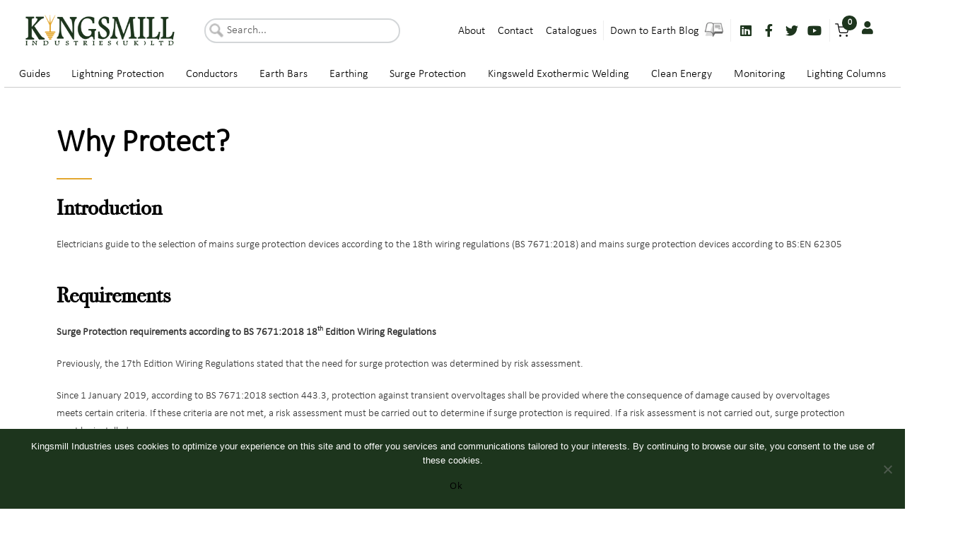

--- FILE ---
content_type: text/html; charset=UTF-8
request_url: https://kingsmillindustries.com/product-guide/surge-protection-guides/why-protect/
body_size: 31225
content:
<!DOCTYPE html><html lang="en-US"><head><meta charset="UTF-8"><meta name="viewport" content="width=device-width, initial-scale=1"><meta http-equiv="X-UA-Compatible" content="ie=edge"><meta name='robots' content='index, follow, max-image-preview:large, max-snippet:-1, max-video-preview:-1' /><title>Why Protect? - Kingsmill Industries</title><link rel="canonical" href="https://kingsmillindustries.com/product-guide/surge-protection-guides/why-protect/" /><meta property="og:locale" content="en_US" /><meta property="og:type" content="article" /><meta property="og:title" content="Why Protect? - Kingsmill Industries" /><meta property="og:description" content="Why Protect? Introduction Electricians guide to the selection of mains surge protection devices according to the 18th wiring..." /><meta property="og:url" content="https://kingsmillindustries.com/product-guide/surge-protection-guides/why-protect/" /><meta property="og:site_name" content="Kingsmill Industries" /><meta property="article:publisher" content="https://www.facebook.com/kingsmillIndustries" /><meta property="article:modified_time" content="2020-09-18T23:44:38+00:00" /><meta property="og:image" content="https://kingsmillindustries.com/wp-content/uploads/2020/09/lightning-skyline-768x324.jpg" /><meta name="twitter:card" content="summary_large_image" /><meta name="twitter:site" content="@KingsmillInd" /><meta name="twitter:label1" content="Est. reading time" /><meta name="twitter:data1" content="3 minutes" /> <script type="application/ld+json" class="yoast-schema-graph">{"@context":"https://schema.org","@graph":[{"@type":"WebPage","@id":"https://kingsmillindustries.com/product-guide/surge-protection-guides/why-protect/","url":"https://kingsmillindustries.com/product-guide/surge-protection-guides/why-protect/","name":"Why Protect? - Kingsmill Industries","isPartOf":{"@id":"https://kingsmillindustries.com/#website"},"primaryImageOfPage":{"@id":"https://kingsmillindustries.com/product-guide/surge-protection-guides/why-protect/#primaryimage"},"image":{"@id":"https://kingsmillindustries.com/product-guide/surge-protection-guides/why-protect/#primaryimage"},"thumbnailUrl":"https://kingsmillindustries.com/wp-content/uploads/2020/09/lightning-skyline-768x324.jpg","datePublished":"2020-09-18T23:35:16+00:00","dateModified":"2020-09-18T23:44:38+00:00","breadcrumb":{"@id":"https://kingsmillindustries.com/product-guide/surge-protection-guides/why-protect/#breadcrumb"},"inLanguage":"en-US","potentialAction":[{"@type":"ReadAction","target":["https://kingsmillindustries.com/product-guide/surge-protection-guides/why-protect/"]}]},{"@type":"ImageObject","inLanguage":"en-US","@id":"https://kingsmillindustries.com/product-guide/surge-protection-guides/why-protect/#primaryimage","url":"https://kingsmillindustries.com/wp-content/uploads/2020/09/lightning-skyline.jpg","contentUrl":"https://kingsmillindustries.com/wp-content/uploads/2020/09/lightning-skyline.jpg","width":810,"height":342},{"@type":"BreadcrumbList","@id":"https://kingsmillindustries.com/product-guide/surge-protection-guides/why-protect/#breadcrumb","itemListElement":[{"@type":"ListItem","position":1,"name":"Home","item":"https://kingsmillindustries.com/"},{"@type":"ListItem","position":2,"name":"Product Application","item":"https://kingsmillindustries.com/product-guide/"},{"@type":"ListItem","position":3,"name":"Surge Protection Guides","item":"https://kingsmillindustries.com/product-guide/surge-protection-guides/"},{"@type":"ListItem","position":4,"name":"Why Protect?"}]},{"@type":"WebSite","@id":"https://kingsmillindustries.com/#website","url":"https://kingsmillindustries.com/","name":"Kingsmill Industries UK Ltd","description":"Earthing and Lightning Protection","publisher":{"@id":"https://kingsmillindustries.com/#organization"},"potentialAction":[{"@type":"SearchAction","target":{"@type":"EntryPoint","urlTemplate":"https://kingsmillindustries.com/?s={search_term_string}"},"query-input":"required name=search_term_string"}],"inLanguage":"en-US"},{"@type":"Organization","@id":"https://kingsmillindustries.com/#organization","name":"Kingsmill Industries UK Ltd","url":"https://kingsmillindustries.com/","logo":{"@type":"ImageObject","inLanguage":"en-US","@id":"https://kingsmillindustries.com/#/schema/logo/image/","url":"https://kingsmillindustries.com/wp-content/uploads/2021/03/Kingsmill-web-logo.png","contentUrl":"https://kingsmillindustries.com/wp-content/uploads/2021/03/Kingsmill-web-logo.png","width":720,"height":141,"caption":"Kingsmill Industries UK Ltd"},"image":{"@id":"https://kingsmillindustries.com/#/schema/logo/image/"},"sameAs":["https://www.facebook.com/kingsmillIndustries","https://twitter.com/KingsmillInd","https://www.linkedin.com/company/kingsmillindustries/","https://www.youtube.com/c/KingsmillIndustriesUKLtdPinxton"]}]}</script> <link rel='dns-prefetch' href='//static-autocomplete.fastsimon.com' /><link rel='dns-prefetch' href='//fonts.googleapis.com' /><link rel='dns-prefetch' href='//cdn1-gae-ssl-default.akamaized.net' /><link rel='dns-prefetch' href='//code.jquery.com' /><link rel='dns-prefetch' href='//ping-dot-acp-magento.appspot.com' /><link rel='dns-prefetch' href='//secure.leadforensics.com' /><link rel='dns-prefetch' href='//www.google-analytics.com' /><link rel='dns-prefetch' href='//www.googletagmanager.com' /><link rel='preconnect' href='//cdn1-gae-ssl-default.akamaized.net' /><link rel='preconnect' href='//code.jquery.com' /><link rel='preconnect' href='//ping-dot-acp-magento.appspot.com' /><link rel='preconnect' href='//secure.leadforensics.com' /><link rel='preconnect' href='//www.google-analytics.com' /><link rel='preconnect' href='//www.googletagmanager.com' /><link rel="alternate" type="application/rss+xml" title="Kingsmill Industries &raquo; Feed" href="https://kingsmillindustries.com/feed/" /><link rel="alternate" type="application/rss+xml" title="Kingsmill Industries &raquo; Comments Feed" href="https://kingsmillindustries.com/comments/feed/" /><link data-optimized="2" rel="stylesheet" href="https://kingsmillindustries.com/wp-content/litespeed/css/3b4bd0c20838c4a5dcc01c96987a8e8f.css?ver=c417d" /><style id='contact-form-7-inline-css' type='text/css'>.wpcf7 .wpcf7-recaptcha iframe {margin-bottom: 0;}.wpcf7 .wpcf7-recaptcha[data-align="center"] > div {margin: 0 auto;}.wpcf7 .wpcf7-recaptcha[data-align="right"] > div {margin: 0 0 0 auto;}</style><style id='woocommerce-inline-inline-css' type='text/css'>.woocommerce form .form-row .required { visibility: visible; }</style><style id='woo-variation-swatches-inline-css' type='text/css'>:root {
--wvs-tick:url("data:image/svg+xml;utf8,%3Csvg filter='drop-shadow(0px 0px 2px rgb(0 0 0 / .8))' xmlns='http://www.w3.org/2000/svg'  viewBox='0 0 30 30'%3E%3Cpath fill='none' stroke='%23ffffff' stroke-linecap='round' stroke-linejoin='round' stroke-width='4' d='M4 16L11 23 27 7'/%3E%3C/svg%3E");

--wvs-cross:url("data:image/svg+xml;utf8,%3Csvg filter='drop-shadow(0px 0px 5px rgb(255 255 255 / .6))' xmlns='http://www.w3.org/2000/svg' width='72px' height='72px' viewBox='0 0 24 24'%3E%3Cpath fill='none' stroke='%23ff0000' stroke-linecap='round' stroke-width='0.6' d='M5 5L19 19M19 5L5 19'/%3E%3C/svg%3E");
--wvs-single-product-item-width:30px;
--wvs-single-product-item-height:30px;
--wvs-single-product-item-font-size:16px}</style><style id='gpls_woo_rfq_css-inline-css' type='text/css'>.bundle_price { visibility: collapse !important; }
.site-header .widget_shopping_cart p.total,.cart-subtotal,.tax-rate,.tax-total,.order-total,.product-price,.product-subtotal { visibility: collapse }</style><link rel="preconnect" href="https://fonts.gstatic.com/" crossorigin><script type="text/javascript" src="https://kingsmillindustries.com/wp-includes/js/jquery/jquery.min.js" id="jquery-core-js"></script> <script type="text/javascript" src="https://kingsmillindustries.com/wp-includes/js/jquery/jquery-migrate.min.js" id="jquery-migrate-js"></script> <script type="text/javascript" id="cookie-notice-front-js-before">/*  */
var cnArgs = {"ajaxUrl":"https:\/\/kingsmillindustries.com\/wp-admin\/admin-ajax.php","nonce":"9df2c2e2ca","hideEffect":"fade","position":"bottom","onScroll":false,"onScrollOffset":100,"onClick":false,"cookieName":"cookie_notice_accepted","cookieTime":2592000,"cookieTimeRejected":2592000,"globalCookie":false,"redirection":false,"cache":false,"revokeCookies":false,"revokeCookiesOpt":"automatic"};
/*  */</script> <script type="text/javascript" src="https://kingsmillindustries.com/wp-content/plugins/cookie-notice/js/front.min.js" id="cookie-notice-front-js"></script> <script type="text/javascript" src="https://kingsmillindustries.com/wp-content/plugins/woo-custom-related-products/public/js/woo-custom-related-products-public.js" id="woo-custom-related-products-js"></script> <script type="text/javascript" src="https://kingsmillindustries.com/wp-content/plugins/woocommerce/assets/js/jquery-blockui/jquery.blockUI.min.js" id="jquery-blockui-js" data-wp-strategy="defer"></script> <script type="text/javascript" id="wc-add-to-cart-js-extra">/*  */
var wc_add_to_cart_params = {"ajax_url":"\/wp-admin\/admin-ajax.php","wc_ajax_url":"\/?wc-ajax=%%endpoint%%","i18n_view_cart":"View cart","cart_url":"https:\/\/kingsmillindustries.com\/cart\/","is_cart":"","cart_redirect_after_add":"no"};
/*  */</script> <script type="text/javascript" src="https://kingsmillindustries.com/wp-content/plugins/woocommerce/assets/js/frontend/add-to-cart.min.js" id="wc-add-to-cart-js" defer="defer" data-wp-strategy="defer"></script> <script type="text/javascript" src="https://kingsmillindustries.com/wp-content/plugins/woocommerce/assets/js/js-cookie/js.cookie.min.js" id="js-cookie-js" defer="defer" data-wp-strategy="defer"></script> <script type="text/javascript" id="woocommerce-js-extra">/*  */
var woocommerce_params = {"ajax_url":"\/wp-admin\/admin-ajax.php","wc_ajax_url":"\/?wc-ajax=%%endpoint%%"};
/*  */</script> <script type="text/javascript" src="https://kingsmillindustries.com/wp-content/plugins/woocommerce/assets/js/frontend/woocommerce.min.js" id="woocommerce-js" defer="defer" data-wp-strategy="defer"></script> <script type="text/javascript" src="https://kingsmillindustries.com/wp-content/themes/bifrost-child/scripts.js" id="child-script-js"></script> <link rel="https://api.w.org/" href="https://kingsmillindustries.com/wp-json/" /><link rel="alternate" type="application/json" href="https://kingsmillindustries.com/wp-json/wp/v2/pages/39260" /><link rel="EditURI" type="application/rsd+xml" title="RSD" href="https://kingsmillindustries.com/xmlrpc.php?rsd" /><meta name="generator" content="WordPress 6.4.7" /><meta name="generator" content="WooCommerce 8.4.2" /><link rel='shortlink' href='https://kingsmillindustries.com/?p=39260' /><link rel="alternate" type="application/json+oembed" href="https://kingsmillindustries.com/wp-json/oembed/1.0/embed?url=https%3A%2F%2Fkingsmillindustries.com%2Fproduct-guide%2Fsurge-protection-guides%2Fwhy-protect%2F" /><link rel="alternate" type="text/xml+oembed" href="https://kingsmillindustries.com/wp-json/oembed/1.0/embed?url=https%3A%2F%2Fkingsmillindustries.com%2Fproduct-guide%2Fsurge-protection-guides%2Fwhy-protect%2F&#038;format=xml" />
<noscript><style>.woocommerce-product-gallery{ opacity: 1 !important; }</style></noscript> <script data-cfasync="false">var dFlipLocation = "https://kingsmillindustries.com/wp-content/plugins/dflip/assets/"; var dFlipWPGlobal = {"text":{"toggleSound":"Turn on\/off Sound","toggleThumbnails":"Toggle Thumbnails","toggleOutline":"Toggle Outline\/Bookmark","previousPage":"Previous Page","nextPage":"Next Page","toggleFullscreen":"Toggle Fullscreen","zoomIn":"Zoom In","zoomOut":"Zoom Out","toggleHelp":"Toggle Help","singlePageMode":"Single Page Mode","doublePageMode":"Double Page Mode","downloadPDFFile":"Download PDF File","gotoFirstPage":"Goto First Page","gotoLastPage":"Goto Last Page","share":"Share","mailSubject":"I wanted you to see this FlipBook","mailBody":"Check out this site {{url}}","loading":"Loading"},"moreControls":"download,pageMode,startPage,endPage,sound","hideControls":"","scrollWheel":"true","backgroundColor":"#777","backgroundImage":"","height":"auto","paddingLeft":"20","paddingRight":"20","controlsPosition":"bottom","duration":800,"soundEnable":"true","enableDownload":"true","enableAnalytics":"false","webgl":"true","hard":"none","maxTextureSize":"1600","rangeChunkSize":"524288","zoomRatio":1.5,"stiffness":3,"pageMode":"0","singlePageMode":"0","pageSize":"0","autoPlay":"false","autoPlayDuration":5000,"autoPlayStart":"false","linkTarget":"2","sharePrefix":"flipbook-"};</script><meta name="generator" content="Elementor 3.18.3; features: e_dom_optimization, e_optimized_assets_loading, additional_custom_breakpoints, block_editor_assets_optimize, e_image_loading_optimization; settings: css_print_method-external, google_font-enabled, font_display-auto">
 <script async src="https://www.googletagmanager.com/gtag/js?id=UA-83553174-1"></script> <script>window.dataLayer = window.dataLayer || [];
  function gtag(){dataLayer.push(arguments);}
  gtag('js', new Date());

  gtag('config', 'UA-83553174-1');</script> <link rel="icon" href="https://kingsmillindustries.com/wp-content/uploads/2020/06/cropped-fav_icon-32x32.png" sizes="32x32" /><link rel="icon" href="https://kingsmillindustries.com/wp-content/uploads/2020/06/cropped-fav_icon-192x192.png" sizes="192x192" /><link rel="apple-touch-icon" href="https://kingsmillindustries.com/wp-content/uploads/2020/06/cropped-fav_icon-180x180.png" /><meta name="msapplication-TileImage" content="https://kingsmillindustries.com/wp-content/uploads/2020/06/cropped-fav_icon-270x270.png" /><style type="text/css" id="wp-custom-css">.single-post h2, .single-post h3, .single-post h4 {
	color: #d9a518 !important;
}

.single-post .elementor-widget-container p {
	padding-bottom: 15px !important;
}

.parent-pageid-39171 h2, .parent-pageid-39171 h4 {
    font-family: "Bodoni72", Helvetica, Arial, sans-serif !important;
}

.page-template-default strong {
	font-family: inherit;
}

.tablepress, .tablepress b {
	font-family: inherit;
}

table td, table th, .tablepress.apps .even td {
	    font-size: 15px;
}

.o-blog-post {
    display: flex;
    align-items: center;
    justify-content: center;
}

.single-post ul li {
	  margin-bottom: 0 !important;
	  color: #26352A !important;  
}


.woocommerce-cart .l-main-wrapper__holder, .woocommerce-checkout .l-main-wrapper__holder {
	padding-top: 10px;
}
.woocommerce-cart h2, .woocommerce-checkout h2, .woocommerce-cart h3, .woocommerce-checkout h3 {
	font-family: "Bodoni72" , Helvetica, Arial, sans-serif !important;
}
.cart_totals h2, .cart_totals table {
    display: none;
}
.shop_table .product-total {
	display: none;
}
.woocommerce-order-overview__payment-method.method {
	display: none;
}

.gfield_radio {
    text-align: center;
}
.gform_page_footer {
    text-align: center;
}
.gform_wrapper .percentbar_orange {
    background-color: #497749 !important;
}
.gfield_html h4 {
    font-size: 14px;
}
.gf_browser_chrome.gform_wrapper {
    border: 2px solid #1d351d;
    border-radius: 20px;
    padding: 20px;
}
.image-choices-admin-field.image-choices-use-images .image-choices-choice-image-wrap, .image-choices-field .image-choices-choice-image-wrap {
    width: 80px;
    height: 80px;
}
.image-choices-field label {
    font-size: 16px !important;
}
.gfield_html h4 {
    font-size: 16px;
}

.gform_wrapper .gform_page_footer {
    border-top: none !important;
}

/* minimize quantity box */
.input-text.qty.text {
    line-height: 0.5 !important;
    max-width: 60px !important;
    font-size: 18px;
    padding: 10px;
    font-style: normal;
	padding-left: 0;
padding-right: 20px;
}

/* cart & checkout buttons*/
.woocommerce-cart .button[name=update_cart], .wc-proceed-to-checkout .button, .woocommerce-cart .button.alt, .woocommerce-cart  .button.wc-backward {
	font-family: calibril, Arial, sans-serif !important;
	font-size: 16px !important;
	padding: 15px 30px !important;
}

.woocommerce-cart .button[name=update_cart]:hover , .wc-proceed-to-checkout .button:hover , .woocommerce-cart .button.alt:hover , .woocommerce-cart  .button.wc-backward:hover {
	color: #fff !important;
	background-color: #1d351d !important;
}

.gform_wrapper * {
    text-align: center !important;
}
.gf_progressbar {
    margin: 0 auto;
}
.gform_wrapper img {
		display: block;
    margin: 0 auto;
    margin-bottom: 15px;
}


.gform_wrapper input[type='submit'], .gform_wrapper button, .gform_wrapper .button {
	font-family: calibril, Arial, sans-serif !important;
	font-size: 16px !important;
	padding: 15px 30px !important;
	margin-bottom: 10px;
}
.gform_wrapper input[type='submit']:hover, .gform_wrapper button:hover, .gform_wrapper .button:hover {
    background-color: #1d351d !important;
    border-color: #1d351d;
    color: #ffffff !important;
}
.woocommerce dl dt {
    margin-bottom: 0;
}

form.isp_search_box_form input[type="text"].isp_search_box_input {
	padding-left:30px !important;
	width: 100% !important;
}


.fix-single-post p {
    margin-bottom: 15px !important;
}
.fix-single-post a {
    text-decoration: underline;
}
.img-desc{
	font-size:12px!important;
}
.related .h4{
	font-size:27px!important;
}
.o-post-navigation__title{
		font-size:27px!important;
}
.t477 thead .row-1 th {
      font-size:10px !important ;
	   
}
.cat-menu .m-nav-menu--horizontal > ul > li.menu-item > a {
    padding: 10px 10px !important;
}

.post-template-default .elementor-post__thumbnail img{
	width:100%!important;
	height:auto !important;
}
.page-template-default
.elementor-post__thumbnail img{
	width:100%!important;
	height:auto !important;
}
.woocommerce #product-254068  div.images .flex-control-thumbs li,.woocommerce #product-255344  div.images .flex-control-thumbs li,.woocommerce #product-255369  div.images .flex-control-thumbs li{
	width: 20%!important;
}
#tablepress-498 td{
	background-color: #F7F7F7 !important;
color: #3f3f3f;
    border: 1px solid #ccc !important;
    font-weight: bold !important;}
#tablepress-505 .column-1,#tablepress-506 .column-1,#tablepress-507 .column-1, #tablepress-498 .column-1 {
	width:40%;
}
#tablepress-499 .column-1,#tablepress-500 .column-1,#tablepress-501 .column-1,#tablepress-502 .column-1,#tablepress-503 .column-1,#tablepress-504 .column-1{
	width:30%;	
}
#bt1,#bt2{
	display:none;
}
#about-logo-list .owl-item:nth-child(3) ,#about-logo-list .owl-item:nth-child(1),#about-logo-list .owl-item:nth-child(2),#about-logo-list .owl-item:nth-child(6),#about-logo-list .owl-item:nth-child(7){
	width:150px !important;
}
@media(min-width:1113px){
#about-logo-list .owl-item:nth-child(3) ,#about-logo-list .owl-item:nth-child(1),#about-logo-list .owl-item:nth-child(2),#about-logo-list .owl-item:nth-child(6),#about-logo-list .owl-item:nth-child(7){
	margin-left:100px;
	
}
	}</style><style id="kirki-inline-styles">h1, .h1, h2, .h2, h3, .h3, h4, .h4, h5, .h5, h6, .h6, b, strong, ul.menu.m-header-default-menu li.menu-item > a, .o-hero .o-hero__content .o-hero__content__title, input[type=submit], button, .button, .a-button, .o-breadcrumb .o-breadcrumb__list .o-breadcrumb__list__item, .o-comments .o-comments__area .o-comment .o-comment__details .o-comment__author-meta .comment-reply-link, .o-mini-cart .o-mini-cart__holder .o-mini-cart__holder__cart-list .o-mini-cart__holder__cart-list__item .o-mini-cart__holder__cart-list__item__meta .title, .o-mini-cart .o-mini-cart__total-holder .o-mini-cart__total-holder__total .price .amount, .tagcloud a, .woocommerce .o-product .m-product-summary .product_meta > span, .woocommerce .o-product .woocommerce-tabs ul.tabs li a, .woocommerce .o-product .woocommerce-tabs .woocommerce-Tabs-panel.woocommerce-Tabs-panel--additional_information table tr th, .a-woo-badge, .woocommerce .o-product .m-product-summary table.variations tr td label, .t-404 .o-hero .o-hero__content .o-hero__content__title h1{font-family:Montserrat, Helvetica, Arial, sans-serif;}body, input, textarea, select, code, .woocommerce .o-product .m-product-summary .product_meta > span span, .woocommerce .o-product .m-product-summary .product_meta > span a{font-family:"Open Sans", Helvetica, Arial, sans-serif;}</style> <script type="text/javascript" src="https://secure.leadforensics.com/js/32508.js"></script> <noscript><img src="https://secure.leadforensics.com/32508.png" alt="" style="display:none;" /></noscript> <script>jQuery(document).ready(function(){
 	jQuery(".entry-title").append("<span id='bt1'><br>(Excludes Battery)</span><span id='bt2'><br>(Excludes Kit)</span>");
	});</script> <script>jQuery(document).ready(function(){
	jQuery(".button-variable-item-hope-4-8l-c1-kit").click(function(){
 	jQuery("#bt1").show();
    jQuery("#bt2").hide();
    });
    jQuery(".button-variable-item-hope-4-8l-c1").click(function(){
 	jQuery("#bt2").show();
    jQuery("#bt1").hide();
    });
	jQuery(".reset_variations").click(function(){
 	jQuery("#bt2").hide();
    jQuery("#bt1").hide();
    });
		
	});</script> </head><body class="page-template-default page page-id-39260 page-child parent-pageid-39171 theme-bifrost cookies-not-set woocommerce-no-js woo-variation-swatches wvs-behavior-blur wvs-theme-bifrost-child wvs-show-label wvs-tooltip elementor-default elementor-kit-29324 elementor-page elementor-page-39260"><div class="l-theme-wrapper"><div class="l-template-header-wrapper"><header class="l-template-header"><style>.elementor-26964 .elementor-element.elementor-element-1e302e2 > .elementor-container > .elementor-column > .elementor-widget-wrap{align-content:center;align-items:center;}.elementor-26964 .elementor-element.elementor-element-1e302e2:not(.elementor-motion-effects-element-type-background), .elementor-26964 .elementor-element.elementor-element-1e302e2 > .elementor-motion-effects-container > .elementor-motion-effects-layer{background-color:#ffffff;}.elementor-26964 .elementor-element.elementor-element-1e302e2{box-shadow:0px 0px 10px 0px rgba(0,0,0,0.08);transition:background 0.3s, border 0.3s, border-radius 0.3s, box-shadow 0.3s;padding:8px 18px 8px 18px;}.elementor-26964 .elementor-element.elementor-element-1e302e2 > .elementor-background-overlay{transition:background 0.3s, border-radius 0.3s, opacity 0.3s;}.elementor-26964 .elementor-element.elementor-element-62bbfd4{text-align:left;}.elementor-26964 .elementor-element.elementor-element-62bbfd4 img{max-width:100%;}.elementor-bc-flex-widget .elementor-26964 .elementor-element.elementor-element-5ee229a.elementor-column .elementor-widget-wrap{align-items:center;}.elementor-26964 .elementor-element.elementor-element-5ee229a.elementor-column.elementor-element[data-element_type="column"] > .elementor-widget-wrap.elementor-element-populated{align-content:center;align-items:center;}.elementor-26964 .elementor-element.elementor-element-5ee229a.elementor-column > .elementor-widget-wrap{justify-content:flex-end;}.elementor-26964 .elementor-element.elementor-element-afb3d21 nav > ul:not(.sub-menu){text-align:right;}.elementor-26964 .elementor-element.elementor-element-afb3d21 nav > ul li.menu-item-has-children .menu-item-icon{right:auto;}.elementor-26964 .elementor-element.elementor-element-afb3d21 nav.m-nav-menu--vertical > ul li.menu-item-has-children ul.sub-menu{padding-right:1.8333333333rem;}.elementor-26964 .elementor-element.elementor-element-afb3d21 .m-nav-menu--mobile-icon-holder{justify-content:flex-start !important;-webkit-box-pack:start !important;-ms-flex-pack:start !important;}.elementor-26964 .elementor-element.elementor-element-a93cb06 nav > ul:not(.sub-menu){text-align:left;}.elementor-26964 .elementor-element.elementor-element-a93cb06 nav > ul li.menu-item-has-children .menu-item-icon{left:auto;}.elementor-26964 .elementor-element.elementor-element-a93cb06 nav.m-nav-menu--vertical > ul li.menu-item-has-children ul.sub-menu{padding-left:1.8333333333rem;}.elementor-26964 .elementor-element.elementor-element-a93cb06 .m-nav-menu--mobile-icon-holder{justify-content:flex-start !important;-webkit-box-pack:start !important;-ms-flex-pack:start !important;}.elementor-26964 .elementor-element.elementor-element-a93cb06 .m-nav-menu--horizontal > ul > li > a{color:#000000 !important;}.elementor-26964 .elementor-element.elementor-element-a93cb06 .m-nav-menu--vertical > ul > li > a{color:#000000 !important;}.elementor-26964 .elementor-element.elementor-element-a93cb06 .m-nav-menu--mobile nav > ul > li > a{color:#000000 !important;}.elementor-26964 .elementor-element.elementor-element-a93cb06 .m-nav-menu--mobile{background-color:#FFFFFF !important;}.elementor-26964 .elementor-element.elementor-element-bcde8be .l-primary-header__bag-holder{justify-content:flex-start !important;-webkit-box-pack:start !important;-ms-flex-pack:start !important;}.elementor-26964 .elementor-element.elementor-element-bcde8be{z-index:999;}.elementor-26964 .elementor-element.elementor-element-6903676 .elementor-icon-wrapper{text-align:right;}.elementor-26964 .elementor-element.elementor-element-6903676 .elementor-icon{font-size:18px;}.elementor-26964 .elementor-element.elementor-element-6903676 .elementor-icon svg{height:18px;}.elementor-26964 .elementor-element.elementor-element-28a1b9f:not(.elementor-motion-effects-element-type-background), .elementor-26964 .elementor-element.elementor-element-28a1b9f > .elementor-motion-effects-container > .elementor-motion-effects-layer{background-color:#FFFFFF;}.elementor-26964 .elementor-element.elementor-element-28a1b9f{transition:background 0.3s, border 0.3s, border-radius 0.3s, box-shadow 0.3s;}.elementor-26964 .elementor-element.elementor-element-28a1b9f > .elementor-background-overlay{transition:background 0.3s, border-radius 0.3s, opacity 0.3s;}.elementor-26964 .elementor-element.elementor-element-77c538d nav > ul:not(.sub-menu){text-align:left;}.elementor-26964 .elementor-element.elementor-element-77c538d nav > ul li.menu-item-has-children .menu-item-icon{left:auto;}.elementor-26964 .elementor-element.elementor-element-77c538d nav.m-nav-menu--vertical > ul li.menu-item-has-children ul.sub-menu{padding-left:1.8333333333rem;}.elementor-26964 .elementor-element.elementor-element-77c538d .m-nav-menu--mobile-icon-holder{justify-content:flex-start !important;-webkit-box-pack:start !important;-ms-flex-pack:start !important;}.elementor-26964 .elementor-element.elementor-element-77c538d .m-nav-menu--horizontal > ul > li > a{color:#000000 !important;}.elementor-26964 .elementor-element.elementor-element-77c538d .m-nav-menu--vertical > ul > li > a{color:#000000 !important;}.elementor-26964 .elementor-element.elementor-element-77c538d .m-nav-menu--mobile nav > ul > li > a{color:#000000 !important;}.elementor-26964 .elementor-element.elementor-element-b38f4b0:not(.elementor-motion-effects-element-type-background), .elementor-26964 .elementor-element.elementor-element-b38f4b0 > .elementor-motion-effects-container > .elementor-motion-effects-layer{background-color:#FFFFFF;}.elementor-26964 .elementor-element.elementor-element-b38f4b0{transition:background 0.3s, border 0.3s, border-radius 0.3s, box-shadow 0.3s;}.elementor-26964 .elementor-element.elementor-element-b38f4b0 > .elementor-background-overlay{transition:background 0.3s, border-radius 0.3s, opacity 0.3s;}.elementor-26964 .elementor-element.elementor-element-4a17819{text-align:left;}.elementor-26964 .elementor-element.elementor-element-4a17819 img{max-width:100%;}.elementor-26964 .elementor-element.elementor-element-4d22008 .elementor-menu-toggle{margin-left:auto;background-color:#1D351D;}.elementor-26964 .elementor-element.elementor-element-4d22008 .elementor-nav-menu--dropdown a:hover,
					.elementor-26964 .elementor-element.elementor-element-4d22008 .elementor-nav-menu--dropdown a.elementor-item-active,
					.elementor-26964 .elementor-element.elementor-element-4d22008 .elementor-nav-menu--dropdown a.highlighted{background-color:#1D351D;}.elementor-26964 .elementor-element.elementor-element-4d22008 .elementor-nav-menu--dropdown a.elementor-item-active{background-color:#1D351D;}.elementor-26964 .elementor-element.elementor-element-4d22008 div.elementor-menu-toggle{color:#FFFFFF;}.elementor-26964 .elementor-element.elementor-element-4d22008 div.elementor-menu-toggle svg{fill:#FFFFFF;}body:not(.rtl) .elementor-26964 .elementor-element.elementor-element-4d22008{left:0px;}body.rtl .elementor-26964 .elementor-element.elementor-element-4d22008{right:0px;}.elementor-26964 .elementor-element.elementor-element-4d22008{top:0px;}.elementor-26964 .elementor-element.elementor-element-c862cfe .l-primary-header__bag-holder{justify-content:flex-start !important;-webkit-box-pack:start !important;-ms-flex-pack:start !important;}.elementor-26964 .elementor-element.elementor-element-c862cfe .l-primary-header__bag .o-mini-cart{display:none !important;}@media(min-width:768px){.elementor-26964 .elementor-element.elementor-element-d24d464{width:20%;}.elementor-26964 .elementor-element.elementor-element-d20185e{width:24.64%;}.elementor-26964 .elementor-element.elementor-element-5ee229a{width:55%;}}@media(max-width:1024px){.elementor-26964 .elementor-element.elementor-element-1e302e2{padding:6px 16px 6px 16px;}.elementor-26964 .elementor-element.elementor-element-a93cb06{width:auto;max-width:auto;}}@media(max-width:767px){.elementor-26964 .elementor-element.elementor-element-1e302e2{padding:6px 10px 6px 10px;}.elementor-26964 .elementor-element.elementor-element-d24d464{width:50%;}.elementor-26964 .elementor-element.elementor-element-d20185e{width:50%;}.elementor-26964 .elementor-element.elementor-element-5ee229a{width:50%;}.elementor-26964 .elementor-element.elementor-element-b38f4b0{padding:20px 10px 10px 10px;}.elementor-26964 .elementor-element.elementor-element-5939916{width:40%;}.elementor-26964 .elementor-element.elementor-element-34e7e67{width:50%;}.elementor-bc-flex-widget .elementor-26964 .elementor-element.elementor-element-34e7e67.elementor-column .elementor-widget-wrap{align-items:center;}.elementor-26964 .elementor-element.elementor-element-34e7e67.elementor-column.elementor-element[data-element_type="column"] > .elementor-widget-wrap.elementor-element-populated{align-content:center;align-items:center;}.elementor-26964 .elementor-element.elementor-element-34e7e67.elementor-column > .elementor-widget-wrap{justify-content:flex-end;}.elementor-26964 .elementor-element.elementor-element-4d22008 .elementor-nav-menu .elementor-item{font-size:15px;}.elementor-26964 .elementor-element.elementor-element-4d22008 .elementor-nav-menu--dropdown .elementor-item, .elementor-26964 .elementor-element.elementor-element-4d22008 .elementor-nav-menu--dropdown  .elementor-sub-item{font-size:14px;}body:not(.rtl) .elementor-26964 .elementor-element.elementor-element-4d22008{left:0px;}body.rtl .elementor-26964 .elementor-element.elementor-element-4d22008{right:0px;}.elementor-26964 .elementor-element.elementor-element-4d22008{top:1px;z-index:99999;}.elementor-26964 .elementor-element.elementor-element-848811b{width:10%;}.elementor-bc-flex-widget .elementor-26964 .elementor-element.elementor-element-848811b.elementor-column .elementor-widget-wrap{align-items:center;}.elementor-26964 .elementor-element.elementor-element-848811b.elementor-column.elementor-element[data-element_type="column"] > .elementor-widget-wrap.elementor-element-populated{align-content:center;align-items:center;}.elementor-26964 .elementor-element.elementor-element-848811b.elementor-column > .elementor-widget-wrap{justify-content:center;}.elementor-26964 .elementor-element.elementor-element-c862cfe > .elementor-widget-container{padding:0px 0px 0px 0px;}.elementor-26964 .elementor-element.elementor-element-55827d7{margin-top:0px;margin-bottom:0px;padding:0px 0px 10px 0px;}.elementor-bc-flex-widget .elementor-26964 .elementor-element.elementor-element-a09e277.elementor-column .elementor-widget-wrap{align-items:center;}.elementor-26964 .elementor-element.elementor-element-a09e277.elementor-column.elementor-element[data-element_type="column"] > .elementor-widget-wrap.elementor-element-populated{align-content:center;align-items:center;}.elementor-26964 .elementor-element.elementor-element-a09e277.elementor-column > .elementor-widget-wrap{justify-content:center;}.elementor-26964 .elementor-element.elementor-element-a09e277 > .elementor-widget-wrap > .elementor-widget:not(.elementor-widget__width-auto):not(.elementor-widget__width-initial):not(:last-child):not(.elementor-absolute){margin-bottom:0px;}.elementor-26964 .elementor-element.elementor-element-a09e277 > .elementor-element-populated{margin:0px 0px 0px 0px;--e-column-margin-right:0px;--e-column-margin-left:0px;padding:0px 0px 0px 0px;}.elementor-26964 .elementor-element.elementor-element-cf0431a > .elementor-widget-container{margin:0px 0px 0px 0px;padding:0px 10px 0px 10px;}}</style><div data-elementor-type="header" data-elementor-id="26964" class="elementor elementor-26964" data-elementor-post-type="elementor_library"><section class="elementor-section elementor-top-section elementor-element elementor-element-1e302e2 elementor-section-full_width elementor-section-content-middle elementor-hidden-phone elementor-section-height-default elementor-section-height-default neuron-fixed-no" data-id="1e302e2" data-element_type="section" data-settings="{&quot;background_background&quot;:&quot;classic&quot;}"><div class="elementor-container elementor-column-gap-default"><div class="elementor-column elementor-col-33 elementor-top-column elementor-element elementor-element-d24d464" data-id="d24d464" data-element_type="column"><div class="elementor-widget-wrap elementor-element-populated"><div class="elementor-element elementor-element-62bbfd4 elementor-widget elementor-widget-image" data-id="62bbfd4" data-element_type="widget" data-widget_type="image.default"><div class="elementor-widget-container">
<a href="https://kingsmillindustries.com">
<img width="720" height="141" src="https://kingsmillindustries.com/wp-content/uploads/2019/07/Kingsmill-web-logo.png.webp" class="attachment-medium_large size-medium_large wp-image-30273" alt="kingsmill logo" srcset="https://kingsmillindustries.com/wp-content/uploads/2019/07/Kingsmill-web-logo.png.webp 720w, https://kingsmillindustries.com/wp-content/uploads/2019/07/Kingsmill-web-logo-300x59.png.webp 300w, https://kingsmillindustries.com/wp-content/uploads/2019/07/Kingsmill-web-logo-600x118.png.webp 600w" sizes="(max-width: 720px) 100vw, 720px" />								</a></div></div></div></div><div class="elementor-column elementor-col-33 elementor-top-column elementor-element elementor-element-d20185e" data-id="d20185e" data-element_type="column"><div class="elementor-widget-wrap elementor-element-populated"><div class="elementor-element elementor-element-dd2982c elementor-widget elementor-widget-wp-widget-isp_search_box_widget" data-id="dd2982c" data-element_type="widget" data-widget_type="wp-widget-isp_search_box_widget.default"><div class="elementor-widget-container"><form role="search" class="isp_search_box_form" isp_src="widget" name="isp_search_box" action="https://kingsmillindustries.com/" style="width:20rem; float:left;"><input type="text" name="s" class="isp_search_box_input" placeholder="Search..." autocomplete="off" autocorrect="off" autocapitalize="off" style="outline: none; width:20rem; height:2.3rem;"><input type="hidden" name="post_type" value="product" /><input type="image" src="https://kingsmillindustries.com/wp-content/plugins/instantsearch-for-woocommerce/widget/assets/images/magnifying_glass.png" class="isp_widget_btn" value="" /></form><style>form.isp_search_box_form{position:relative}form.isp_search_box_form input[type=text].isp_search_box_input{background:#fff;border:2px solid #C9CCCF;box-shadow:none;font-size:1em;padding:.5em 2em .5em 1em;margin:.2rem;font-family:inherit;box-sizing:border-box;opacity:.8;color:#60626b;border-radius:1000px;-webkit-border-radius:1000px;-moz-border-radius:1000px;-webkit-transition:border .5s,opacity .5s;-moz-transition:border .5s,opacity .5s;transition:border .5s,opacity .5s;float:none;display:block;max-width:100%}form.isp_search_box_form input[type=text].isp_search_box_input:focus{border:2px solid #707780;opacity:1}.isp_search_box_form input[type=image].isp_widget_btn{border:none;right:7px;top:calc(50% - 8px);padding:0;margin:0;position:absolute;opacity:.5}.isp_search_box_form input[type=image].isp_widget_btn:hover{opacity:1}</style></div></div></div></div><div class="elementor-column elementor-col-33 elementor-top-column elementor-element elementor-element-5ee229a" data-id="5ee229a" data-element_type="column"><div class="elementor-widget-wrap elementor-element-populated"><div class="elementor-element elementor-element-afb3d21 elementor-hidden-tablet elementor-hidden-phone menu-main-desktop m-nav-menu--active-class-no m-nav-menu--breakpoint-yes m-nav-menu--breakpoint-mobile m-nav-menu--stretch elementor-widget elementor-widget-neuron-nav-menu" data-id="afb3d21" data-element_type="widget" data-widget_type="neuron-nav-menu.default"><div class="elementor-widget-container"><nav id="afb3d21" class="m-nav-menu--holder m-nav-menu--horizontal"><ul id="menu-blog-pages" class="menu"><li id="menu-item-30420" class="menu-item menu-item-type-post_type menu-item-object-page m-mega-menu--two menu-item-30420"><a href="https://kingsmillindustries.com/about/">About</a></li><li id="menu-item-30421" class="menu-item menu-item-type-post_type menu-item-object-page m-mega-menu--two menu-item-30421"><a href="https://kingsmillindustries.com/contact-us/">Contact</a></li><li id="menu-item-40471" class="menu-item menu-item-type-post_type menu-item-object-page m-mega-menu--two menu-item-40471"><a href="https://kingsmillindustries.com/catalogue/">Catalogues</a></li><li id="menu-item-30222" class="menu-item menu-item-type-post_type menu-item-object-page m-mega-menu--two menu-item-30222"><a href="https://kingsmillindustries.com/kingsmill-blog/">Down to Earth Blog <img data-lazyloaded="1" src="[data-uri]" id="blog-icon" data-src="https://kingsmillindustries.com/wp-content/uploads/2020/09/Picture1.png.webp"></a></li></ul></nav><div class="m-nav-menu--mobile-holder" id="afb3d21"><div class="m-nav-menu--mobile-icon-holder d-flex justify-content-center">
<a href="#" class="m-nav-menu--mobile-icon d-inline-flex" id="m-nav-menu--mobile-icon">
<svg style="enable-background:new 0 0 139 139;" width="42px" height="42px" version="1.1" viewBox="0 0 139 139" xml:space="preserve" xmlns="http://www.w3.org/2000/svg" xmlns:xlink="http://www.w3.org/1999/xlink"><line class="st0" x1="26.5" x2="112.5" y1="46.3" y2="46.3"/><line class="st0" id="XMLID_9_" x1="26.5" x2="112.5" y1="92.7" y2="92.7"/><line class="st0" id="XMLID_8_" x1="26.5" x2="112.5" y1="69.5" y2="69.5"/></svg>
</a></div><div class="m-nav-menu--mobile"><nav class="l-primary-header--responsive__nav"><ul id="menu-blog-pages-1" class="menu"><li class="menu-item menu-item-type-post_type menu-item-object-page m-mega-menu--two menu-item-30420"><a href="https://kingsmillindustries.com/about/">About</a></li><li class="menu-item menu-item-type-post_type menu-item-object-page m-mega-menu--two menu-item-30421"><a href="https://kingsmillindustries.com/contact-us/">Contact</a></li><li class="menu-item menu-item-type-post_type menu-item-object-page m-mega-menu--two menu-item-40471"><a href="https://kingsmillindustries.com/catalogue/">Catalogues</a></li><li class="menu-item menu-item-type-post_type menu-item-object-page m-mega-menu--two menu-item-30222"><a href="https://kingsmillindustries.com/kingsmill-blog/">Down to Earth Blog <img data-lazyloaded="1" src="[data-uri]" id="blog-icon" data-src="https://kingsmillindustries.com/wp-content/uploads/2020/09/Picture1.png.webp"></a></li></ul></nav></div></div></div></div><div class="elementor-element elementor-element-a93cb06 elementor-hidden-phone m-nav-menu--breakpoint-tablet menu-tablet elementor-widget-tablet__width-auto elementor-hidden-desktop m-nav-menu--active-class-no m-nav-menu--breakpoint-yes m-nav-menu--stretch elementor-widget elementor-widget-neuron-nav-menu" data-id="a93cb06" data-element_type="widget" data-widget_type="neuron-nav-menu.default"><div class="elementor-widget-container"><nav id="a93cb06" class="m-nav-menu--holder m-nav-menu--horizontal"><ul id="menu-shop-categories" class="menu"><li id="menu-item-40012" class="menu-item menu-item-type-custom menu-item-object-custom menu-item-has-children m-mega-menu--two menu-item-40012"><a href="#">Guides</a><ul class="sub-menu"><li id="menu-item-40013" class="menu-item menu-item-type-post_type menu-item-object-page m-mega-menu--two menu-item-40013"><a href="https://kingsmillindustries.com/product-guide/introduction-to-standards/">Introduction to Standards</a></li><li id="menu-item-40015" class="menu-item menu-item-type-post_type menu-item-object-page m-mega-menu--two menu-item-40015"><a href="https://kingsmillindustries.com/product-guide/scheme-design-service/">Scheme Design Service</a></li><li id="menu-item-40017" class="menu-item menu-item-type-post_type menu-item-object-page m-mega-menu--two menu-item-40017"><a href="https://kingsmillindustries.com/product-guide/air-termination-network/">Air Termination Network Guides</a></li><li id="menu-item-249837" class="menu-item menu-item-type-post_type menu-item-object-page m-mega-menu--two menu-item-249837"><a href="https://kingsmillindustries.com/product-guide/bonding-guides/">Bonding Guide</a></li><li id="menu-item-249836" class="menu-item menu-item-type-post_type menu-item-object-page m-mega-menu--two menu-item-249836"><a href="https://kingsmillindustries.com/product-guide/conductor-guides/">Conductor Guide</a></li><li id="menu-item-249835" class="menu-item menu-item-type-post_type menu-item-object-page m-mega-menu--two menu-item-249835"><a href="https://kingsmillindustries.com/product-guide/fittings-guides/">Fittings Guide</a></li><li id="menu-item-42329" class="menu-item menu-item-type-post_type menu-item-object-page current-page-ancestor m-mega-menu--two menu-item-42329"><a href="https://kingsmillindustries.com/product-guide/surge-protection-guides/">Surge Protection Guides</a></li><li id="menu-item-44954" class="menu-item menu-item-type-post_type menu-item-object-page m-mega-menu--two menu-item-44954"><a href="https://kingsmillindustries.com/product-guide/earthing-guides-home/">Earthing Guides</a></li><li id="menu-item-48610" class="menu-item menu-item-type-post_type menu-item-object-page m-mega-menu--two menu-item-48610"><a href="https://kingsmillindustries.com/product-guide/earth-bar-guide/">Earth Bar Guide</a></li><li id="menu-item-45052" class="menu-item menu-item-type-post_type menu-item-object-page m-mega-menu--two menu-item-45052"><a href="https://kingsmillindustries.com/product-guide/exothermic-welding-guides/">Exothermic Welding Guides</a></li><li id="menu-item-247529" class="menu-item menu-item-type-post_type menu-item-object-page m-mega-menu--two menu-item-247529"><a href="https://kingsmillindustries.com/product-guide/lighting-columns-guides/">Lighting Columns Guides</a></li><li id="menu-item-247472" class="menu-item menu-item-type-custom menu-item-object-custom m-mega-menu--two menu-item-247472"><a href="https://kingsmillindustries.com/product-guide/usa-to-european-cable-size-chart/">USA to European Cable Size Chart</a></li></ul></li><li id="menu-item-251413" class="menu-item menu-item-type-post_type menu-item-object-page menu-item-has-children m-mega-menu--two menu-item-251413"><a href="https://kingsmillindustries.com/lightning-protection/">Lightning Protection</a><ul class="sub-menu"><li id="menu-item-251292" class="menu-item menu-item-type-post_type menu-item-object-page menu-item-has-children m-mega-menu--two menu-item-251292"><a href="https://kingsmillindustries.com/air-termination-network/">Air Termination Network</a><ul class="sub-menu"><li id="menu-item-42960" class="menu-item menu-item-type-taxonomy menu-item-object-product_tag m-mega-menu--two menu-item-42960"><a href="https://kingsmillindustries.com/conventional-air-terminals/">Conventional Air Terminals</a></li><li id="menu-item-42962" class="menu-item menu-item-type-taxonomy menu-item-object-product_tag m-mega-menu--two menu-item-42962"><a href="https://kingsmillindustries.com/heavy-duty-grp-air-terminal-masts/">Heavy Duty GRP Air Terminal Masts</a></li><li id="menu-item-47089" class="menu-item menu-item-type-taxonomy menu-item-object-product_tag m-mega-menu--two menu-item-47089"><a href="https://kingsmillindustries.com/lightweight-lightning-mast-products/">Lightweight Lightning Mast</a></li><li id="menu-item-47262" class="menu-item menu-item-type-custom menu-item-object-custom m-mega-menu--two menu-item-47262"><a href="https://kingsmillindustries.com/free-standing-masts/?orderby=date">Free-Standing Masts</a></li><li id="menu-item-42963" class="menu-item menu-item-type-taxonomy menu-item-object-product_tag m-mega-menu--two menu-item-42963"><a href="https://kingsmillindustries.com/insulated-lightning-conductor/">Insulated Lightning Conductor</a></li><li id="menu-item-44500" class="menu-item menu-item-type-post_type menu-item-object-page m-mega-menu--two menu-item-44500"><a href="https://kingsmillindustries.com/product-guide/air-termination-network/catenary-wire-systems/">Catenary Wire Systems</a></li><li id="menu-item-42964" class="menu-item menu-item-type-taxonomy menu-item-object-product_tag m-mega-menu--two menu-item-42964"><a href="https://kingsmillindustries.com/isolated-systems/">Isolated Systems</a></li></ul></li><li id="menu-item-251309" class="menu-item menu-item-type-post_type menu-item-object-page menu-item-has-children m-mega-menu--two menu-item-251309"><a href="https://kingsmillindustries.com/bonding/">Bonding</a><ul class="sub-menu"><li id="menu-item-47073" class="menu-item menu-item-type-taxonomy menu-item-object-product_tag m-mega-menu--two menu-item-47073"><a href="https://kingsmillindustries.com/bonds-clamps/">Bonds &amp; Clamps</a></li><li id="menu-item-40091" class="menu-item menu-item-type-taxonomy menu-item-object-product_cat m-mega-menu--two menu-item-40091"><a href="https://kingsmillindustries.com/earth-points-products/">Earth Points</a></li><li id="menu-item-42944" class="menu-item menu-item-type-taxonomy menu-item-object-product_tag m-mega-menu--two menu-item-42944"><a href="https://kingsmillindustries.com/earth-bonds-static-earth-recept/">Earth Bonds &amp; Receptacles</a></li><li id="menu-item-40089" class="menu-item menu-item-type-taxonomy menu-item-object-product_cat m-mega-menu--two menu-item-40089"><a href="https://kingsmillindustries.com/braid-bonds/">Braid Bonds</a></li><li id="menu-item-42945" class="menu-item menu-item-type-taxonomy menu-item-object-product_tag m-mega-menu--two menu-item-42945"><a href="https://kingsmillindustries.com/split-bolt-crimp-connectors/">Split Bolt &amp; Crimp Connectors</a></li><li id="menu-item-40093" class="menu-item menu-item-type-taxonomy menu-item-object-product_cat m-mega-menu--two menu-item-40093"><a href="https://kingsmillindustries.com/isolating-spark-gaps/">Isolating Spark Gaps</a></li></ul></li><li id="menu-item-251333" class="menu-item menu-item-type-post_type menu-item-object-page menu-item-has-children m-mega-menu--two menu-item-251333"><a href="https://kingsmillindustries.com/fittings/">Fittings</a><ul class="sub-menu"><li id="menu-item-42954" class="menu-item menu-item-type-taxonomy menu-item-object-product_tag m-mega-menu--two menu-item-42954"><a href="https://kingsmillindustries.com/clips/">Clips</a></li><li id="menu-item-42953" class="menu-item menu-item-type-taxonomy menu-item-object-product_tag m-mega-menu--two menu-item-42953"><a href="https://kingsmillindustries.com/clamps/">Clamps</a></li><li id="menu-item-42958" class="menu-item menu-item-type-taxonomy menu-item-object-product_tag m-mega-menu--two menu-item-42958"><a href="https://kingsmillindustries.com/standing-seam-clamps-products/">Standing Seam Clamps</a></li><li id="menu-item-42959" class="menu-item menu-item-type-taxonomy menu-item-object-product_tag m-mega-menu--two menu-item-42959"><a href="https://kingsmillindustries.com/test-clamps/">Test Clamps</a></li><li id="menu-item-42955" class="menu-item menu-item-type-taxonomy menu-item-object-product_tag m-mega-menu--two menu-item-42955"><a href="https://kingsmillindustries.com/holdfasts/">Holdfasts</a></li><li id="menu-item-42952" class="menu-item menu-item-type-taxonomy menu-item-object-product_tag m-mega-menu--two menu-item-42952"><a href="https://kingsmillindustries.com/bimetallic-connectors/">Bimetallic Connectors</a></li><li id="menu-item-42956" class="menu-item menu-item-type-taxonomy menu-item-object-product_tag m-mega-menu--two menu-item-42956"><a href="https://kingsmillindustries.com/lightning-strike-counter-products/">Lightning Strike Counter</a></li><li id="menu-item-41867" class="menu-item menu-item-type-post_type menu-item-object-page m-mega-menu--two menu-item-41867"><a href="https://kingsmillindustries.com/fixings/">Fixings</a></li><li id="menu-item-42957" class="menu-item menu-item-type-taxonomy menu-item-object-product_tag m-mega-menu--two menu-item-42957"><a href="https://kingsmillindustries.com/screws-plugs-products/">Screws &amp; Plugs</a></li></ul></li></ul></li><li id="menu-item-251320" class="menu-item menu-item-type-post_type menu-item-object-page menu-item-has-children m-mega-menu--two menu-item-251320"><a href="https://kingsmillindustries.com/conductors/">Conductors</a><ul class="sub-menu"><li id="menu-item-42950" class="menu-item menu-item-type-taxonomy menu-item-object-product_tag m-mega-menu--two menu-item-42950"><a href="https://kingsmillindustries.com/strikeband-products/">STRIKEBAND</a></li><li id="menu-item-42951" class="menu-item menu-item-type-taxonomy menu-item-object-product_tag m-mega-menu--two menu-item-42951"><a href="https://kingsmillindustries.com/tape-products/">Tape</a></li><li id="menu-item-42949" class="menu-item menu-item-type-taxonomy menu-item-object-product_tag m-mega-menu--two menu-item-42949"><a href="https://kingsmillindustries.com/solid-circular-products/">Solid Circular</a></li><li id="menu-item-42947" class="menu-item menu-item-type-taxonomy menu-item-object-product_tag m-mega-menu--two menu-item-42947"><a href="https://kingsmillindustries.com/conductors-insulated-lightning-conductor/">Insulated Lightning Conductor</a></li><li id="menu-item-42948" class="menu-item menu-item-type-taxonomy menu-item-object-product_tag m-mega-menu--two menu-item-42948"><a href="https://kingsmillindustries.com/copper-cable-products/">Copper Cable</a></li><li id="menu-item-42946" class="menu-item menu-item-type-taxonomy menu-item-object-product_tag m-mega-menu--two menu-item-42946"><a href="https://kingsmillindustries.com/conductor-guards/">Conductor Guards</a></li></ul></li><li id="menu-item-251337" class="menu-item menu-item-type-post_type menu-item-object-page menu-item-has-children m-mega-menu--two menu-item-251337"><a href="https://kingsmillindustries.com/earth-bars/">Earth Bars</a><ul class="sub-menu"><li id="menu-item-40953" class="menu-item menu-item-type-taxonomy menu-item-object-product_cat m-mega-menu--two menu-item-40953"><a href="https://kingsmillindustries.com/earthbars/">Earth Bars</a></li><li id="menu-item-40955" class="menu-item menu-item-type-taxonomy menu-item-object-product_cat m-mega-menu--two menu-item-40955"><a href="https://kingsmillindustries.com/insulators-products/">Insulators</a></li><li id="menu-item-40954" class="menu-item menu-item-type-taxonomy menu-item-object-product_cat m-mega-menu--two menu-item-40954"><a href="https://kingsmillindustries.com/hard-drawn-bars/">Hard Drawn Bars</a></li><li id="menu-item-47680" class="menu-item menu-item-type-taxonomy menu-item-object-product_tag m-mega-menu--two menu-item-47680"><a href="https://kingsmillindustries.com/cable-lugs/">Cable Lugs</a></li></ul></li><li id="menu-item-251350" class="menu-item menu-item-type-post_type menu-item-object-page menu-item-has-children m-mega-menu--two menu-item-251350"><a href="https://kingsmillindustries.com/earthing/">Earthing</a><ul class="sub-menu"><li id="menu-item-47563" class="menu-item menu-item-type-taxonomy menu-item-object-product_tag m-mega-menu--two menu-item-47563"><a href="https://kingsmillindustries.com/earth-rods-fittings/">Earth Rods &amp; Fittings</a></li><li id="menu-item-41266" class="menu-item menu-item-type-taxonomy menu-item-object-product_cat m-mega-menu--two menu-item-41266"><a href="https://kingsmillindustries.com/earthing-plates-mats/">Plates &#038; Mats</a></li><li id="menu-item-48096" class="menu-item menu-item-type-taxonomy menu-item-object-product_tag m-mega-menu--two menu-item-48096"><a href="https://kingsmillindustries.com/bare-stranded-copper-cable/">Bare Stranded Copper Cable</a></li><li id="menu-item-40074" class="menu-item menu-item-type-taxonomy menu-item-object-product_cat m-mega-menu--two menu-item-40074"><a href="https://kingsmillindustries.com/soil-conditioning-agent/">Soil Conditioning Agents</a></li><li id="menu-item-40073" class="menu-item menu-item-type-taxonomy menu-item-object-product_cat m-mega-menu--two menu-item-40073"><a href="https://kingsmillindustries.com/inspection-pits/">Inspection Pits</a></li><li id="menu-item-42968" class="menu-item menu-item-type-taxonomy menu-item-object-product_tag m-mega-menu--two menu-item-42968"><a href="https://kingsmillindustries.com/earth-rod-seals/">Earth Rod Seals</a></li><li id="menu-item-42971" class="menu-item menu-item-type-taxonomy menu-item-object-product_tag m-mega-menu--two menu-item-42971"><a href="https://kingsmillindustries.com/earthing-clamps/">Earthing Clamps</a></li><li id="menu-item-42846" class="menu-item menu-item-type-taxonomy menu-item-object-product_tag m-mega-menu--two menu-item-42846"><a href="https://kingsmillindustries.com/earthing-accessories/">Earthing Accessories</a></li></ul></li><li id="menu-item-251362" class="menu-item menu-item-type-post_type menu-item-object-page menu-item-has-children m-mega-menu--two menu-item-251362"><a href="https://kingsmillindustries.com/surge-protection/">Surge Protection</a><ul class="sub-menu"><li id="menu-item-47989" class="menu-item menu-item-type-post_type menu-item-object-page m-mega-menu--two menu-item-47989"><a href="https://kingsmillindustries.com/surge-protection-mains-products/">Mains Products</a></li><li id="menu-item-44610" class="menu-item menu-item-type-taxonomy menu-item-object-product_tag m-mega-menu--two menu-item-44610"><a href="https://kingsmillindustries.com/charging-stations-products/">Charging Stations</a></li><li id="menu-item-44611" class="menu-item menu-item-type-taxonomy menu-item-object-product_tag m-mega-menu--two menu-item-44611"><a href="https://kingsmillindustries.com/photovoltaic-protection-products/">Photovoltaic Protection</a></li><li id="menu-item-44612" class="menu-item menu-item-type-taxonomy menu-item-object-product_tag m-mega-menu--two menu-item-44612"><a href="https://kingsmillindustries.com/led-street-industrial-security-lightning-protection/">LED Street Industrial &amp; Security Lightning Protection</a></li><li id="menu-item-44613" class="menu-item menu-item-type-taxonomy menu-item-object-product_tag m-mega-menu--two menu-item-44613"><a href="https://kingsmillindustries.com/low-voltage-telephone-data-lines-protection/">Low Voltage Telephone &amp; Data Lines Protection</a></li><li id="menu-item-41026" class="menu-item menu-item-type-taxonomy menu-item-object-product_cat m-mega-menu--two menu-item-41026"><a href="https://kingsmillindustries.com/enclosures/">Enclosures</a></li></ul></li><li id="menu-item-251375" class="menu-item menu-item-type-post_type menu-item-object-page menu-item-has-children m-mega-menu--two menu-item-251375"><a href="https://kingsmillindustries.com/kingsweld-exothermic-welding/">Kingsweld Exothermic Welding</a><ul class="sub-menu"><li id="menu-item-46095" class="menu-item menu-item-type-taxonomy menu-item-object-product_tag m-mega-menu--two menu-item-46095"><a href="https://kingsmillindustries.com/cable-to-cable/">Cable to Cable</a></li><li id="menu-item-46099" class="menu-item menu-item-type-taxonomy menu-item-object-product_tag m-mega-menu--two menu-item-46099"><a href="https://kingsmillindustries.com/cable-to-ground-rod/">Cable to Ground Rod</a></li><li id="menu-item-46100" class="menu-item menu-item-type-taxonomy menu-item-object-product_tag m-mega-menu--two menu-item-46100"><a href="https://kingsmillindustries.com/cable-to-bar/">Cable to Bar</a></li><li id="menu-item-46104" class="menu-item menu-item-type-taxonomy menu-item-object-product_tag m-mega-menu--two menu-item-46104"><a href="https://kingsmillindustries.com/bar-to-bar/">Bar to Bar</a></li><li id="menu-item-46140" class="menu-item menu-item-type-taxonomy menu-item-object-product_tag m-mega-menu--two menu-item-46140"><a href="https://kingsmillindustries.com/cable-to-rebar/">Cable to Rebar</a></li><li id="menu-item-46141" class="menu-item menu-item-type-taxonomy menu-item-object-product_tag m-mega-menu--two menu-item-46141"><a href="https://kingsmillindustries.com/bar-to-ground-rod/">Bar to Ground Rod</a></li><li id="menu-item-46147" class="menu-item menu-item-type-taxonomy menu-item-object-product_tag m-mega-menu--two menu-item-46147"><a href="https://kingsmillindustries.com/cable-to-surface/">Cable to Surface</a></li><li id="menu-item-46142" class="menu-item menu-item-type-taxonomy menu-item-object-product_tag m-mega-menu--two menu-item-46142"><a href="https://kingsmillindustries.com/bar-to-surface/">Bar to Surface</a></li><li id="menu-item-41268" class="menu-item menu-item-type-taxonomy menu-item-object-product_cat m-mega-menu--two menu-item-41268"><a href="https://kingsmillindustries.com/stud-to-surface/">Stud to Surface</a></li><li id="menu-item-41267" class="menu-item menu-item-type-taxonomy menu-item-object-product_cat m-mega-menu--two menu-item-41267"><a href="https://kingsmillindustries.com/rail/">Rail</a></li><li id="menu-item-47675" class="menu-item menu-item-type-taxonomy menu-item-object-product_tag m-mega-menu--two menu-item-47675"><a href="https://kingsmillindustries.com/exothermic-welding-accessories/">Exothermic Welding Accessories</a></li></ul></li><li id="menu-item-252993" class="menu-item menu-item-type-post_type menu-item-object-page menu-item-has-children m-mega-menu--two menu-item-252993"><a href="https://kingsmillindustries.com/clean-energy/">Clean Energy</a><ul class="sub-menu"><li id="menu-item-254141" class="menu-item menu-item-type-taxonomy menu-item-object-product_tag m-mega-menu--two menu-item-254141"><a href="https://kingsmillindustries.com/solar-panels/">Solar Panels</a></li><li id="menu-item-254142" class="menu-item menu-item-type-taxonomy menu-item-object-product_tag m-mega-menu--two menu-item-254142"><a href="https://kingsmillindustries.com/power-inverters/">Power Inverters</a></li><li id="menu-item-254144" class="menu-item menu-item-type-taxonomy menu-item-object-product_tag m-mega-menu--two menu-item-254144"><a href="https://kingsmillindustries.com/energy-storage-batteries/">Energy Storage Batteries</a></li><li id="menu-item-254143" class="menu-item menu-item-type-taxonomy menu-item-object-product_tag m-mega-menu--two menu-item-254143"><a href="https://kingsmillindustries.com/clean-energy-accessories/">Clean Energy Accessories</a></li><li id="menu-item-254145" class="menu-item menu-item-type-post_type menu-item-object-page m-mega-menu--two menu-item-254145"><a href="https://kingsmillindustries.com/surge-protection/">Surge Protection</a></li></ul></li><li id="menu-item-251383" class="menu-item menu-item-type-post_type menu-item-object-page menu-item-has-children m-mega-menu--two menu-item-251383"><a href="https://kingsmillindustries.com/monitoring/">Monitoring</a><ul class="sub-menu"><li id="menu-item-40891" class="menu-item menu-item-type-post_type menu-item-object-page m-mega-menu--two menu-item-40891"><a href="https://kingsmillindustries.com/monitoring-old/jupiter-tms/">Jupiter TMS</a></li><li id="menu-item-40890" class="menu-item menu-item-type-post_type menu-item-object-page m-mega-menu--two menu-item-40890"><a href="https://kingsmillindustries.com/monitoring-old/jupiter-ols/">Jupiter OLS</a></li></ul></li><li id="menu-item-251424" class="menu-item menu-item-type-post_type menu-item-object-page m-mega-menu--two menu-item-251424"><a href="https://kingsmillindustries.com/lighting-columns/">Lighting Columns</a></li></ul></nav><div class="m-nav-menu--mobile-holder" id="a93cb06"><div class="m-nav-menu--mobile-icon-holder d-flex justify-content-center">
<a href="#" class="m-nav-menu--mobile-icon d-inline-flex" id="m-nav-menu--mobile-icon">
<svg style="enable-background:new 0 0 139 139;" width="42px" height="42px" version="1.1" viewBox="0 0 139 139" xml:space="preserve" xmlns="http://www.w3.org/2000/svg" xmlns:xlink="http://www.w3.org/1999/xlink"><line class="st0" x1="26.5" x2="112.5" y1="46.3" y2="46.3"/><line class="st0" id="XMLID_9_" x1="26.5" x2="112.5" y1="92.7" y2="92.7"/><line class="st0" id="XMLID_8_" x1="26.5" x2="112.5" y1="69.5" y2="69.5"/></svg>
</a></div><div class="m-nav-menu--mobile"><nav class="l-primary-header--responsive__nav"><ul id="menu-shop-categories-1" class="menu"><li class="menu-item menu-item-type-custom menu-item-object-custom menu-item-has-children m-mega-menu--two menu-item-40012"><a href="#">Guides</a><ul class="sub-menu"><li class="menu-item menu-item-type-post_type menu-item-object-page m-mega-menu--two menu-item-40013"><a href="https://kingsmillindustries.com/product-guide/introduction-to-standards/">Introduction to Standards</a></li><li class="menu-item menu-item-type-post_type menu-item-object-page m-mega-menu--two menu-item-40015"><a href="https://kingsmillindustries.com/product-guide/scheme-design-service/">Scheme Design Service</a></li><li class="menu-item menu-item-type-post_type menu-item-object-page m-mega-menu--two menu-item-40017"><a href="https://kingsmillindustries.com/product-guide/air-termination-network/">Air Termination Network Guides</a></li><li class="menu-item menu-item-type-post_type menu-item-object-page m-mega-menu--two menu-item-249837"><a href="https://kingsmillindustries.com/product-guide/bonding-guides/">Bonding Guide</a></li><li class="menu-item menu-item-type-post_type menu-item-object-page m-mega-menu--two menu-item-249836"><a href="https://kingsmillindustries.com/product-guide/conductor-guides/">Conductor Guide</a></li><li class="menu-item menu-item-type-post_type menu-item-object-page m-mega-menu--two menu-item-249835"><a href="https://kingsmillindustries.com/product-guide/fittings-guides/">Fittings Guide</a></li><li class="menu-item menu-item-type-post_type menu-item-object-page current-page-ancestor m-mega-menu--two menu-item-42329"><a href="https://kingsmillindustries.com/product-guide/surge-protection-guides/">Surge Protection Guides</a></li><li class="menu-item menu-item-type-post_type menu-item-object-page m-mega-menu--two menu-item-44954"><a href="https://kingsmillindustries.com/product-guide/earthing-guides-home/">Earthing Guides</a></li><li class="menu-item menu-item-type-post_type menu-item-object-page m-mega-menu--two menu-item-48610"><a href="https://kingsmillindustries.com/product-guide/earth-bar-guide/">Earth Bar Guide</a></li><li class="menu-item menu-item-type-post_type menu-item-object-page m-mega-menu--two menu-item-45052"><a href="https://kingsmillindustries.com/product-guide/exothermic-welding-guides/">Exothermic Welding Guides</a></li><li class="menu-item menu-item-type-post_type menu-item-object-page m-mega-menu--two menu-item-247529"><a href="https://kingsmillindustries.com/product-guide/lighting-columns-guides/">Lighting Columns Guides</a></li><li class="menu-item menu-item-type-custom menu-item-object-custom m-mega-menu--two menu-item-247472"><a href="https://kingsmillindustries.com/product-guide/usa-to-european-cable-size-chart/">USA to European Cable Size Chart</a></li></ul></li><li class="menu-item menu-item-type-post_type menu-item-object-page menu-item-has-children m-mega-menu--two menu-item-251413"><a href="https://kingsmillindustries.com/lightning-protection/">Lightning Protection</a><ul class="sub-menu"><li class="menu-item menu-item-type-post_type menu-item-object-page menu-item-has-children m-mega-menu--two menu-item-251292"><a href="https://kingsmillindustries.com/air-termination-network/">Air Termination Network</a><ul class="sub-menu"><li class="menu-item menu-item-type-taxonomy menu-item-object-product_tag m-mega-menu--two menu-item-42960"><a href="https://kingsmillindustries.com/conventional-air-terminals/">Conventional Air Terminals</a></li><li class="menu-item menu-item-type-taxonomy menu-item-object-product_tag m-mega-menu--two menu-item-42962"><a href="https://kingsmillindustries.com/heavy-duty-grp-air-terminal-masts/">Heavy Duty GRP Air Terminal Masts</a></li><li class="menu-item menu-item-type-taxonomy menu-item-object-product_tag m-mega-menu--two menu-item-47089"><a href="https://kingsmillindustries.com/lightweight-lightning-mast-products/">Lightweight Lightning Mast</a></li><li class="menu-item menu-item-type-custom menu-item-object-custom m-mega-menu--two menu-item-47262"><a href="https://kingsmillindustries.com/free-standing-masts/?orderby=date">Free-Standing Masts</a></li><li class="menu-item menu-item-type-taxonomy menu-item-object-product_tag m-mega-menu--two menu-item-42963"><a href="https://kingsmillindustries.com/insulated-lightning-conductor/">Insulated Lightning Conductor</a></li><li class="menu-item menu-item-type-post_type menu-item-object-page m-mega-menu--two menu-item-44500"><a href="https://kingsmillindustries.com/product-guide/air-termination-network/catenary-wire-systems/">Catenary Wire Systems</a></li><li class="menu-item menu-item-type-taxonomy menu-item-object-product_tag m-mega-menu--two menu-item-42964"><a href="https://kingsmillindustries.com/isolated-systems/">Isolated Systems</a></li></ul></li><li class="menu-item menu-item-type-post_type menu-item-object-page menu-item-has-children m-mega-menu--two menu-item-251309"><a href="https://kingsmillindustries.com/bonding/">Bonding</a><ul class="sub-menu"><li class="menu-item menu-item-type-taxonomy menu-item-object-product_tag m-mega-menu--two menu-item-47073"><a href="https://kingsmillindustries.com/bonds-clamps/">Bonds &amp; Clamps</a></li><li class="menu-item menu-item-type-taxonomy menu-item-object-product_cat m-mega-menu--two menu-item-40091"><a href="https://kingsmillindustries.com/earth-points-products/">Earth Points</a></li><li class="menu-item menu-item-type-taxonomy menu-item-object-product_tag m-mega-menu--two menu-item-42944"><a href="https://kingsmillindustries.com/earth-bonds-static-earth-recept/">Earth Bonds &amp; Receptacles</a></li><li class="menu-item menu-item-type-taxonomy menu-item-object-product_cat m-mega-menu--two menu-item-40089"><a href="https://kingsmillindustries.com/braid-bonds/">Braid Bonds</a></li><li class="menu-item menu-item-type-taxonomy menu-item-object-product_tag m-mega-menu--two menu-item-42945"><a href="https://kingsmillindustries.com/split-bolt-crimp-connectors/">Split Bolt &amp; Crimp Connectors</a></li><li class="menu-item menu-item-type-taxonomy menu-item-object-product_cat m-mega-menu--two menu-item-40093"><a href="https://kingsmillindustries.com/isolating-spark-gaps/">Isolating Spark Gaps</a></li></ul></li><li class="menu-item menu-item-type-post_type menu-item-object-page menu-item-has-children m-mega-menu--two menu-item-251333"><a href="https://kingsmillindustries.com/fittings/">Fittings</a><ul class="sub-menu"><li class="menu-item menu-item-type-taxonomy menu-item-object-product_tag m-mega-menu--two menu-item-42954"><a href="https://kingsmillindustries.com/clips/">Clips</a></li><li class="menu-item menu-item-type-taxonomy menu-item-object-product_tag m-mega-menu--two menu-item-42953"><a href="https://kingsmillindustries.com/clamps/">Clamps</a></li><li class="menu-item menu-item-type-taxonomy menu-item-object-product_tag m-mega-menu--two menu-item-42958"><a href="https://kingsmillindustries.com/standing-seam-clamps-products/">Standing Seam Clamps</a></li><li class="menu-item menu-item-type-taxonomy menu-item-object-product_tag m-mega-menu--two menu-item-42959"><a href="https://kingsmillindustries.com/test-clamps/">Test Clamps</a></li><li class="menu-item menu-item-type-taxonomy menu-item-object-product_tag m-mega-menu--two menu-item-42955"><a href="https://kingsmillindustries.com/holdfasts/">Holdfasts</a></li><li class="menu-item menu-item-type-taxonomy menu-item-object-product_tag m-mega-menu--two menu-item-42952"><a href="https://kingsmillindustries.com/bimetallic-connectors/">Bimetallic Connectors</a></li><li class="menu-item menu-item-type-taxonomy menu-item-object-product_tag m-mega-menu--two menu-item-42956"><a href="https://kingsmillindustries.com/lightning-strike-counter-products/">Lightning Strike Counter</a></li><li class="menu-item menu-item-type-post_type menu-item-object-page m-mega-menu--two menu-item-41867"><a href="https://kingsmillindustries.com/fixings/">Fixings</a></li><li class="menu-item menu-item-type-taxonomy menu-item-object-product_tag m-mega-menu--two menu-item-42957"><a href="https://kingsmillindustries.com/screws-plugs-products/">Screws &amp; Plugs</a></li></ul></li></ul></li><li class="menu-item menu-item-type-post_type menu-item-object-page menu-item-has-children m-mega-menu--two menu-item-251320"><a href="https://kingsmillindustries.com/conductors/">Conductors</a><ul class="sub-menu"><li class="menu-item menu-item-type-taxonomy menu-item-object-product_tag m-mega-menu--two menu-item-42950"><a href="https://kingsmillindustries.com/strikeband-products/">STRIKEBAND</a></li><li class="menu-item menu-item-type-taxonomy menu-item-object-product_tag m-mega-menu--two menu-item-42951"><a href="https://kingsmillindustries.com/tape-products/">Tape</a></li><li class="menu-item menu-item-type-taxonomy menu-item-object-product_tag m-mega-menu--two menu-item-42949"><a href="https://kingsmillindustries.com/solid-circular-products/">Solid Circular</a></li><li class="menu-item menu-item-type-taxonomy menu-item-object-product_tag m-mega-menu--two menu-item-42947"><a href="https://kingsmillindustries.com/conductors-insulated-lightning-conductor/">Insulated Lightning Conductor</a></li><li class="menu-item menu-item-type-taxonomy menu-item-object-product_tag m-mega-menu--two menu-item-42948"><a href="https://kingsmillindustries.com/copper-cable-products/">Copper Cable</a></li><li class="menu-item menu-item-type-taxonomy menu-item-object-product_tag m-mega-menu--two menu-item-42946"><a href="https://kingsmillindustries.com/conductor-guards/">Conductor Guards</a></li></ul></li><li class="menu-item menu-item-type-post_type menu-item-object-page menu-item-has-children m-mega-menu--two menu-item-251337"><a href="https://kingsmillindustries.com/earth-bars/">Earth Bars</a><ul class="sub-menu"><li class="menu-item menu-item-type-taxonomy menu-item-object-product_cat m-mega-menu--two menu-item-40953"><a href="https://kingsmillindustries.com/earthbars/">Earth Bars</a></li><li class="menu-item menu-item-type-taxonomy menu-item-object-product_cat m-mega-menu--two menu-item-40955"><a href="https://kingsmillindustries.com/insulators-products/">Insulators</a></li><li class="menu-item menu-item-type-taxonomy menu-item-object-product_cat m-mega-menu--two menu-item-40954"><a href="https://kingsmillindustries.com/hard-drawn-bars/">Hard Drawn Bars</a></li><li class="menu-item menu-item-type-taxonomy menu-item-object-product_tag m-mega-menu--two menu-item-47680"><a href="https://kingsmillindustries.com/cable-lugs/">Cable Lugs</a></li></ul></li><li class="menu-item menu-item-type-post_type menu-item-object-page menu-item-has-children m-mega-menu--two menu-item-251350"><a href="https://kingsmillindustries.com/earthing/">Earthing</a><ul class="sub-menu"><li class="menu-item menu-item-type-taxonomy menu-item-object-product_tag m-mega-menu--two menu-item-47563"><a href="https://kingsmillindustries.com/earth-rods-fittings/">Earth Rods &amp; Fittings</a></li><li class="menu-item menu-item-type-taxonomy menu-item-object-product_cat m-mega-menu--two menu-item-41266"><a href="https://kingsmillindustries.com/earthing-plates-mats/">Plates &#038; Mats</a></li><li class="menu-item menu-item-type-taxonomy menu-item-object-product_tag m-mega-menu--two menu-item-48096"><a href="https://kingsmillindustries.com/bare-stranded-copper-cable/">Bare Stranded Copper Cable</a></li><li class="menu-item menu-item-type-taxonomy menu-item-object-product_cat m-mega-menu--two menu-item-40074"><a href="https://kingsmillindustries.com/soil-conditioning-agent/">Soil Conditioning Agents</a></li><li class="menu-item menu-item-type-taxonomy menu-item-object-product_cat m-mega-menu--two menu-item-40073"><a href="https://kingsmillindustries.com/inspection-pits/">Inspection Pits</a></li><li class="menu-item menu-item-type-taxonomy menu-item-object-product_tag m-mega-menu--two menu-item-42968"><a href="https://kingsmillindustries.com/earth-rod-seals/">Earth Rod Seals</a></li><li class="menu-item menu-item-type-taxonomy menu-item-object-product_tag m-mega-menu--two menu-item-42971"><a href="https://kingsmillindustries.com/earthing-clamps/">Earthing Clamps</a></li><li class="menu-item menu-item-type-taxonomy menu-item-object-product_tag m-mega-menu--two menu-item-42846"><a href="https://kingsmillindustries.com/earthing-accessories/">Earthing Accessories</a></li></ul></li><li class="menu-item menu-item-type-post_type menu-item-object-page menu-item-has-children m-mega-menu--two menu-item-251362"><a href="https://kingsmillindustries.com/surge-protection/">Surge Protection</a><ul class="sub-menu"><li class="menu-item menu-item-type-post_type menu-item-object-page m-mega-menu--two menu-item-47989"><a href="https://kingsmillindustries.com/surge-protection-mains-products/">Mains Products</a></li><li class="menu-item menu-item-type-taxonomy menu-item-object-product_tag m-mega-menu--two menu-item-44610"><a href="https://kingsmillindustries.com/charging-stations-products/">Charging Stations</a></li><li class="menu-item menu-item-type-taxonomy menu-item-object-product_tag m-mega-menu--two menu-item-44611"><a href="https://kingsmillindustries.com/photovoltaic-protection-products/">Photovoltaic Protection</a></li><li class="menu-item menu-item-type-taxonomy menu-item-object-product_tag m-mega-menu--two menu-item-44612"><a href="https://kingsmillindustries.com/led-street-industrial-security-lightning-protection/">LED Street Industrial &amp; Security Lightning Protection</a></li><li class="menu-item menu-item-type-taxonomy menu-item-object-product_tag m-mega-menu--two menu-item-44613"><a href="https://kingsmillindustries.com/low-voltage-telephone-data-lines-protection/">Low Voltage Telephone &amp; Data Lines Protection</a></li><li class="menu-item menu-item-type-taxonomy menu-item-object-product_cat m-mega-menu--two menu-item-41026"><a href="https://kingsmillindustries.com/enclosures/">Enclosures</a></li></ul></li><li class="menu-item menu-item-type-post_type menu-item-object-page menu-item-has-children m-mega-menu--two menu-item-251375"><a href="https://kingsmillindustries.com/kingsweld-exothermic-welding/">Kingsweld Exothermic Welding</a><ul class="sub-menu"><li class="menu-item menu-item-type-taxonomy menu-item-object-product_tag m-mega-menu--two menu-item-46095"><a href="https://kingsmillindustries.com/cable-to-cable/">Cable to Cable</a></li><li class="menu-item menu-item-type-taxonomy menu-item-object-product_tag m-mega-menu--two menu-item-46099"><a href="https://kingsmillindustries.com/cable-to-ground-rod/">Cable to Ground Rod</a></li><li class="menu-item menu-item-type-taxonomy menu-item-object-product_tag m-mega-menu--two menu-item-46100"><a href="https://kingsmillindustries.com/cable-to-bar/">Cable to Bar</a></li><li class="menu-item menu-item-type-taxonomy menu-item-object-product_tag m-mega-menu--two menu-item-46104"><a href="https://kingsmillindustries.com/bar-to-bar/">Bar to Bar</a></li><li class="menu-item menu-item-type-taxonomy menu-item-object-product_tag m-mega-menu--two menu-item-46140"><a href="https://kingsmillindustries.com/cable-to-rebar/">Cable to Rebar</a></li><li class="menu-item menu-item-type-taxonomy menu-item-object-product_tag m-mega-menu--two menu-item-46141"><a href="https://kingsmillindustries.com/bar-to-ground-rod/">Bar to Ground Rod</a></li><li class="menu-item menu-item-type-taxonomy menu-item-object-product_tag m-mega-menu--two menu-item-46147"><a href="https://kingsmillindustries.com/cable-to-surface/">Cable to Surface</a></li><li class="menu-item menu-item-type-taxonomy menu-item-object-product_tag m-mega-menu--two menu-item-46142"><a href="https://kingsmillindustries.com/bar-to-surface/">Bar to Surface</a></li><li class="menu-item menu-item-type-taxonomy menu-item-object-product_cat m-mega-menu--two menu-item-41268"><a href="https://kingsmillindustries.com/stud-to-surface/">Stud to Surface</a></li><li class="menu-item menu-item-type-taxonomy menu-item-object-product_cat m-mega-menu--two menu-item-41267"><a href="https://kingsmillindustries.com/rail/">Rail</a></li><li class="menu-item menu-item-type-taxonomy menu-item-object-product_tag m-mega-menu--two menu-item-47675"><a href="https://kingsmillindustries.com/exothermic-welding-accessories/">Exothermic Welding Accessories</a></li></ul></li><li class="menu-item menu-item-type-post_type menu-item-object-page menu-item-has-children m-mega-menu--two menu-item-252993"><a href="https://kingsmillindustries.com/clean-energy/">Clean Energy</a><ul class="sub-menu"><li class="menu-item menu-item-type-taxonomy menu-item-object-product_tag m-mega-menu--two menu-item-254141"><a href="https://kingsmillindustries.com/solar-panels/">Solar Panels</a></li><li class="menu-item menu-item-type-taxonomy menu-item-object-product_tag m-mega-menu--two menu-item-254142"><a href="https://kingsmillindustries.com/power-inverters/">Power Inverters</a></li><li class="menu-item menu-item-type-taxonomy menu-item-object-product_tag m-mega-menu--two menu-item-254144"><a href="https://kingsmillindustries.com/energy-storage-batteries/">Energy Storage Batteries</a></li><li class="menu-item menu-item-type-taxonomy menu-item-object-product_tag m-mega-menu--two menu-item-254143"><a href="https://kingsmillindustries.com/clean-energy-accessories/">Clean Energy Accessories</a></li><li class="menu-item menu-item-type-post_type menu-item-object-page m-mega-menu--two menu-item-254145"><a href="https://kingsmillindustries.com/surge-protection/">Surge Protection</a></li></ul></li><li class="menu-item menu-item-type-post_type menu-item-object-page menu-item-has-children m-mega-menu--two menu-item-251383"><a href="https://kingsmillindustries.com/monitoring/">Monitoring</a><ul class="sub-menu"><li class="menu-item menu-item-type-post_type menu-item-object-page m-mega-menu--two menu-item-40891"><a href="https://kingsmillindustries.com/monitoring-old/jupiter-tms/">Jupiter TMS</a></li><li class="menu-item menu-item-type-post_type menu-item-object-page m-mega-menu--two menu-item-40890"><a href="https://kingsmillindustries.com/monitoring-old/jupiter-ols/">Jupiter OLS</a></li></ul></li><li class="menu-item menu-item-type-post_type menu-item-object-page m-mega-menu--two menu-item-251424"><a href="https://kingsmillindustries.com/lighting-columns/">Lighting Columns</a></li></ul></nav></div></div></div></div><div class="elementor-element elementor-element-5687707 menu-social elementor-hidden-phone elementor-widget elementor-widget-neuron-template" data-id="5687707" data-element_type="widget" data-widget_type="neuron-template.default"><div class="elementor-widget-container"><style>.elementor-28804 .elementor-element.elementor-element-3f12ac9d{padding:4px 0px 0px 0px;}.elementor-28804 .elementor-element.elementor-element-796100fb{--grid-template-columns:repeat(0, auto);--icon-size:18px;--grid-column-gap:0px;--grid-row-gap:0px;}.elementor-28804 .elementor-element.elementor-element-796100fb .elementor-widget-container{text-align:left;}.elementor-28804 .elementor-element.elementor-element-796100fb .elementor-social-icon{background-color:rgba(0,0,0,0);--icon-padding:0.6em;}.elementor-28804 .elementor-element.elementor-element-796100fb .elementor-social-icon i{color:#000000;}.elementor-28804 .elementor-element.elementor-element-796100fb .elementor-social-icon svg{fill:#000000;}.elementor-28804 .elementor-element.elementor-element-796100fb .elementor-social-icon:hover{background-color:rgba(0,0,0,0);}.elementor-28804 .elementor-element.elementor-element-796100fb .elementor-social-icon:hover i{color:#000000;}.elementor-28804 .elementor-element.elementor-element-796100fb .elementor-social-icon:hover svg{fill:#000000;}.elementor-28804 .elementor-element.elementor-element-796100fb > .elementor-widget-container{margin:-10px 0px 0px -8px;}@media(max-width:1024px){.elementor-28804 .elementor-element.elementor-element-796100fb .elementor-widget-container{text-align:left;}.elementor-28804 .elementor-element.elementor-element-796100fb{--icon-size:18px;--grid-column-gap:6px;}}@media(max-width:767px){.elementor-28804 .elementor-element.elementor-element-796100fb .elementor-widget-container{text-align:center;}.elementor-28804 .elementor-element.elementor-element-796100fb > .elementor-widget-container{margin:0px 0px 0px 0px;}}</style><div data-elementor-type="footer" data-elementor-id="28804" class="elementor elementor-28804" data-elementor-post-type="elementor_library"><section class="elementor-section elementor-top-section elementor-element elementor-element-3f12ac9d elementor-section-boxed elementor-section-height-default elementor-section-height-default neuron-fixed-no" data-id="3f12ac9d" data-element_type="section"><div class="elementor-container elementor-column-gap-no"><div class="elementor-column elementor-col-100 elementor-top-column elementor-element elementor-element-f6bb2ce" data-id="f6bb2ce" data-element_type="column"><div class="elementor-widget-wrap elementor-element-populated"><div class="elementor-element elementor-element-796100fb e-grid-align-left e-grid-align-mobile-center e-grid-align-tablet-left elementor-shape-rounded elementor-grid-0 elementor-widget elementor-widget-social-icons" data-id="796100fb" data-element_type="widget" data-widget_type="social-icons.default"><div class="elementor-widget-container"><div class="elementor-social-icons-wrapper elementor-grid">
<span class="elementor-grid-item">
<a class="elementor-icon elementor-social-icon elementor-social-icon-linkedin elementor-repeater-item-490e063" href="https://www.linkedin.com/company/kingsmillindustries/" target="_blank">
<span class="elementor-screen-only">Linkedin</span>
<i class="fab fa-linkedin"></i>					</a>
</span>
<span class="elementor-grid-item">
<a class="elementor-icon elementor-social-icon elementor-social-icon-facebook-f elementor-repeater-item-8ce99d0" href="https://www.facebook.com/kingsmillIndustries" target="_blank">
<span class="elementor-screen-only">Facebook-f</span>
<i class="fab fa-facebook-f"></i>					</a>
</span>
<span class="elementor-grid-item">
<a class="elementor-icon elementor-social-icon elementor-social-icon-twitter elementor-repeater-item-9e6d39d" href="https://twitter.com/KingsmillInd" target="_blank">
<span class="elementor-screen-only">Twitter</span>
<i class="fab fa-twitter"></i>					</a>
</span>
<span class="elementor-grid-item">
<a class="elementor-icon elementor-social-icon elementor-social-icon-youtube elementor-repeater-item-365d4fe" href="https://www.youtube.com/c/KingsmillIndustriesUKLtdPinxton" target="_blank">
<span class="elementor-screen-only">Youtube</span>
<i class="fab fa-youtube"></i>					</a>
</span></div></div></div></div></div></div></section></div></div></div><div class="elementor-element elementor-element-bcde8be menu-cart elementor-widget elementor-widget-neuron-menu-cart" data-id="bcde8be" data-element_type="widget" data-widget_type="neuron-menu-cart.default"><div class="elementor-widget-container"><div class="l-primary-header__bag-holder d-flex justify-content-center"><div class="l-primary-header__bag d-inline-flex">
<a class="l-primary-header__bag__icon" href="https://kingsmillindustries.com/cart/">
<svg xmlns="http://www.w3.org/2000/svg" width="20" height="20" viewBox="0 0 24 24" fill="none" stroke="currentColor" stroke-width="1.5" stroke-linecap="round" stroke-linejoin="round" class="feather feather-shopping-cart"><circle cx="9" cy="21" r="1"></circle><circle cx="20" cy="21" r="1"></circle><path d="M1 1h4l2.68 13.39a2 2 0 0 0 2 1.61h9.72a2 2 0 0 0 2-1.61L23 6H6"></path></svg>
<span class="number">
0
</span>
</a><div class="o-mini-cart"><div class="o-mini-cart__holder widget_shopping_cart_content"></div></div></div></div></div></div><div class="elementor-element elementor-element-6903676 menu-cart elementor-view-default elementor-widget elementor-widget-icon" data-id="6903676" data-element_type="widget" data-widget_type="icon.default"><div class="elementor-widget-container"><div class="elementor-icon-wrapper">
<a class="elementor-icon" href="/my-account/">
<i aria-hidden="true" class="fas fa-user"></i>			</a></div></div></div></div></div></div></section><section class="elementor-section elementor-top-section elementor-element elementor-element-28a1b9f elementor-section-full_width cat-menu elementor-section-height-default elementor-section-height-default neuron-fixed-no" data-id="28a1b9f" data-element_type="section" data-settings="{&quot;background_background&quot;:&quot;classic&quot;}"><div class="elementor-container elementor-column-gap-default"><div class="elementor-column elementor-col-100 elementor-top-column elementor-element elementor-element-6d3f20f" data-id="6d3f20f" data-element_type="column"><div class="elementor-widget-wrap elementor-element-populated"><div class="elementor-element elementor-element-77c538d elementor-hidden-tablet elementor-hidden-phone m-nav-menu--active-class-no m-nav-menu--breakpoint-yes m-nav-menu--breakpoint-mobile m-nav-menu--stretch elementor-widget elementor-widget-neuron-nav-menu" data-id="77c538d" data-element_type="widget" data-widget_type="neuron-nav-menu.default"><div class="elementor-widget-container"><nav id="77c538d" class="m-nav-menu--holder m-nav-menu--horizontal"><ul id="menu-shop-categories-2" class="menu"><li class="menu-item menu-item-type-custom menu-item-object-custom menu-item-has-children m-mega-menu--two menu-item-40012"><a href="#">Guides</a><ul class="sub-menu"><li class="menu-item menu-item-type-post_type menu-item-object-page m-mega-menu--two menu-item-40013"><a href="https://kingsmillindustries.com/product-guide/introduction-to-standards/">Introduction to Standards</a></li><li class="menu-item menu-item-type-post_type menu-item-object-page m-mega-menu--two menu-item-40015"><a href="https://kingsmillindustries.com/product-guide/scheme-design-service/">Scheme Design Service</a></li><li class="menu-item menu-item-type-post_type menu-item-object-page m-mega-menu--two menu-item-40017"><a href="https://kingsmillindustries.com/product-guide/air-termination-network/">Air Termination Network Guides</a></li><li class="menu-item menu-item-type-post_type menu-item-object-page m-mega-menu--two menu-item-249837"><a href="https://kingsmillindustries.com/product-guide/bonding-guides/">Bonding Guide</a></li><li class="menu-item menu-item-type-post_type menu-item-object-page m-mega-menu--two menu-item-249836"><a href="https://kingsmillindustries.com/product-guide/conductor-guides/">Conductor Guide</a></li><li class="menu-item menu-item-type-post_type menu-item-object-page m-mega-menu--two menu-item-249835"><a href="https://kingsmillindustries.com/product-guide/fittings-guides/">Fittings Guide</a></li><li class="menu-item menu-item-type-post_type menu-item-object-page current-page-ancestor m-mega-menu--two menu-item-42329"><a href="https://kingsmillindustries.com/product-guide/surge-protection-guides/">Surge Protection Guides</a></li><li class="menu-item menu-item-type-post_type menu-item-object-page m-mega-menu--two menu-item-44954"><a href="https://kingsmillindustries.com/product-guide/earthing-guides-home/">Earthing Guides</a></li><li class="menu-item menu-item-type-post_type menu-item-object-page m-mega-menu--two menu-item-48610"><a href="https://kingsmillindustries.com/product-guide/earth-bar-guide/">Earth Bar Guide</a></li><li class="menu-item menu-item-type-post_type menu-item-object-page m-mega-menu--two menu-item-45052"><a href="https://kingsmillindustries.com/product-guide/exothermic-welding-guides/">Exothermic Welding Guides</a></li><li class="menu-item menu-item-type-post_type menu-item-object-page m-mega-menu--two menu-item-247529"><a href="https://kingsmillindustries.com/product-guide/lighting-columns-guides/">Lighting Columns Guides</a></li><li class="menu-item menu-item-type-custom menu-item-object-custom m-mega-menu--two menu-item-247472"><a href="https://kingsmillindustries.com/product-guide/usa-to-european-cable-size-chart/">USA to European Cable Size Chart</a></li></ul></li><li class="menu-item menu-item-type-post_type menu-item-object-page menu-item-has-children m-mega-menu--two menu-item-251413"><a href="https://kingsmillindustries.com/lightning-protection/">Lightning Protection</a><ul class="sub-menu"><li class="menu-item menu-item-type-post_type menu-item-object-page menu-item-has-children m-mega-menu--two menu-item-251292"><a href="https://kingsmillindustries.com/air-termination-network/">Air Termination Network</a><ul class="sub-menu"><li class="menu-item menu-item-type-taxonomy menu-item-object-product_tag m-mega-menu--two menu-item-42960"><a href="https://kingsmillindustries.com/conventional-air-terminals/">Conventional Air Terminals</a></li><li class="menu-item menu-item-type-taxonomy menu-item-object-product_tag m-mega-menu--two menu-item-42962"><a href="https://kingsmillindustries.com/heavy-duty-grp-air-terminal-masts/">Heavy Duty GRP Air Terminal Masts</a></li><li class="menu-item menu-item-type-taxonomy menu-item-object-product_tag m-mega-menu--two menu-item-47089"><a href="https://kingsmillindustries.com/lightweight-lightning-mast-products/">Lightweight Lightning Mast</a></li><li class="menu-item menu-item-type-custom menu-item-object-custom m-mega-menu--two menu-item-47262"><a href="https://kingsmillindustries.com/free-standing-masts/?orderby=date">Free-Standing Masts</a></li><li class="menu-item menu-item-type-taxonomy menu-item-object-product_tag m-mega-menu--two menu-item-42963"><a href="https://kingsmillindustries.com/insulated-lightning-conductor/">Insulated Lightning Conductor</a></li><li class="menu-item menu-item-type-post_type menu-item-object-page m-mega-menu--two menu-item-44500"><a href="https://kingsmillindustries.com/product-guide/air-termination-network/catenary-wire-systems/">Catenary Wire Systems</a></li><li class="menu-item menu-item-type-taxonomy menu-item-object-product_tag m-mega-menu--two menu-item-42964"><a href="https://kingsmillindustries.com/isolated-systems/">Isolated Systems</a></li></ul></li><li class="menu-item menu-item-type-post_type menu-item-object-page menu-item-has-children m-mega-menu--two menu-item-251309"><a href="https://kingsmillindustries.com/bonding/">Bonding</a><ul class="sub-menu"><li class="menu-item menu-item-type-taxonomy menu-item-object-product_tag m-mega-menu--two menu-item-47073"><a href="https://kingsmillindustries.com/bonds-clamps/">Bonds &amp; Clamps</a></li><li class="menu-item menu-item-type-taxonomy menu-item-object-product_cat m-mega-menu--two menu-item-40091"><a href="https://kingsmillindustries.com/earth-points-products/">Earth Points</a></li><li class="menu-item menu-item-type-taxonomy menu-item-object-product_tag m-mega-menu--two menu-item-42944"><a href="https://kingsmillindustries.com/earth-bonds-static-earth-recept/">Earth Bonds &amp; Receptacles</a></li><li class="menu-item menu-item-type-taxonomy menu-item-object-product_cat m-mega-menu--two menu-item-40089"><a href="https://kingsmillindustries.com/braid-bonds/">Braid Bonds</a></li><li class="menu-item menu-item-type-taxonomy menu-item-object-product_tag m-mega-menu--two menu-item-42945"><a href="https://kingsmillindustries.com/split-bolt-crimp-connectors/">Split Bolt &amp; Crimp Connectors</a></li><li class="menu-item menu-item-type-taxonomy menu-item-object-product_cat m-mega-menu--two menu-item-40093"><a href="https://kingsmillindustries.com/isolating-spark-gaps/">Isolating Spark Gaps</a></li></ul></li><li class="menu-item menu-item-type-post_type menu-item-object-page menu-item-has-children m-mega-menu--two menu-item-251333"><a href="https://kingsmillindustries.com/fittings/">Fittings</a><ul class="sub-menu"><li class="menu-item menu-item-type-taxonomy menu-item-object-product_tag m-mega-menu--two menu-item-42954"><a href="https://kingsmillindustries.com/clips/">Clips</a></li><li class="menu-item menu-item-type-taxonomy menu-item-object-product_tag m-mega-menu--two menu-item-42953"><a href="https://kingsmillindustries.com/clamps/">Clamps</a></li><li class="menu-item menu-item-type-taxonomy menu-item-object-product_tag m-mega-menu--two menu-item-42958"><a href="https://kingsmillindustries.com/standing-seam-clamps-products/">Standing Seam Clamps</a></li><li class="menu-item menu-item-type-taxonomy menu-item-object-product_tag m-mega-menu--two menu-item-42959"><a href="https://kingsmillindustries.com/test-clamps/">Test Clamps</a></li><li class="menu-item menu-item-type-taxonomy menu-item-object-product_tag m-mega-menu--two menu-item-42955"><a href="https://kingsmillindustries.com/holdfasts/">Holdfasts</a></li><li class="menu-item menu-item-type-taxonomy menu-item-object-product_tag m-mega-menu--two menu-item-42952"><a href="https://kingsmillindustries.com/bimetallic-connectors/">Bimetallic Connectors</a></li><li class="menu-item menu-item-type-taxonomy menu-item-object-product_tag m-mega-menu--two menu-item-42956"><a href="https://kingsmillindustries.com/lightning-strike-counter-products/">Lightning Strike Counter</a></li><li class="menu-item menu-item-type-post_type menu-item-object-page m-mega-menu--two menu-item-41867"><a href="https://kingsmillindustries.com/fixings/">Fixings</a></li><li class="menu-item menu-item-type-taxonomy menu-item-object-product_tag m-mega-menu--two menu-item-42957"><a href="https://kingsmillindustries.com/screws-plugs-products/">Screws &amp; Plugs</a></li></ul></li></ul></li><li class="menu-item menu-item-type-post_type menu-item-object-page menu-item-has-children m-mega-menu--two menu-item-251320"><a href="https://kingsmillindustries.com/conductors/">Conductors</a><ul class="sub-menu"><li class="menu-item menu-item-type-taxonomy menu-item-object-product_tag m-mega-menu--two menu-item-42950"><a href="https://kingsmillindustries.com/strikeband-products/">STRIKEBAND</a></li><li class="menu-item menu-item-type-taxonomy menu-item-object-product_tag m-mega-menu--two menu-item-42951"><a href="https://kingsmillindustries.com/tape-products/">Tape</a></li><li class="menu-item menu-item-type-taxonomy menu-item-object-product_tag m-mega-menu--two menu-item-42949"><a href="https://kingsmillindustries.com/solid-circular-products/">Solid Circular</a></li><li class="menu-item menu-item-type-taxonomy menu-item-object-product_tag m-mega-menu--two menu-item-42947"><a href="https://kingsmillindustries.com/conductors-insulated-lightning-conductor/">Insulated Lightning Conductor</a></li><li class="menu-item menu-item-type-taxonomy menu-item-object-product_tag m-mega-menu--two menu-item-42948"><a href="https://kingsmillindustries.com/copper-cable-products/">Copper Cable</a></li><li class="menu-item menu-item-type-taxonomy menu-item-object-product_tag m-mega-menu--two menu-item-42946"><a href="https://kingsmillindustries.com/conductor-guards/">Conductor Guards</a></li></ul></li><li class="menu-item menu-item-type-post_type menu-item-object-page menu-item-has-children m-mega-menu--two menu-item-251337"><a href="https://kingsmillindustries.com/earth-bars/">Earth Bars</a><ul class="sub-menu"><li class="menu-item menu-item-type-taxonomy menu-item-object-product_cat m-mega-menu--two menu-item-40953"><a href="https://kingsmillindustries.com/earthbars/">Earth Bars</a></li><li class="menu-item menu-item-type-taxonomy menu-item-object-product_cat m-mega-menu--two menu-item-40955"><a href="https://kingsmillindustries.com/insulators-products/">Insulators</a></li><li class="menu-item menu-item-type-taxonomy menu-item-object-product_cat m-mega-menu--two menu-item-40954"><a href="https://kingsmillindustries.com/hard-drawn-bars/">Hard Drawn Bars</a></li><li class="menu-item menu-item-type-taxonomy menu-item-object-product_tag m-mega-menu--two menu-item-47680"><a href="https://kingsmillindustries.com/cable-lugs/">Cable Lugs</a></li></ul></li><li class="menu-item menu-item-type-post_type menu-item-object-page menu-item-has-children m-mega-menu--two menu-item-251350"><a href="https://kingsmillindustries.com/earthing/">Earthing</a><ul class="sub-menu"><li class="menu-item menu-item-type-taxonomy menu-item-object-product_tag m-mega-menu--two menu-item-47563"><a href="https://kingsmillindustries.com/earth-rods-fittings/">Earth Rods &amp; Fittings</a></li><li class="menu-item menu-item-type-taxonomy menu-item-object-product_cat m-mega-menu--two menu-item-41266"><a href="https://kingsmillindustries.com/earthing-plates-mats/">Plates &#038; Mats</a></li><li class="menu-item menu-item-type-taxonomy menu-item-object-product_tag m-mega-menu--two menu-item-48096"><a href="https://kingsmillindustries.com/bare-stranded-copper-cable/">Bare Stranded Copper Cable</a></li><li class="menu-item menu-item-type-taxonomy menu-item-object-product_cat m-mega-menu--two menu-item-40074"><a href="https://kingsmillindustries.com/soil-conditioning-agent/">Soil Conditioning Agents</a></li><li class="menu-item menu-item-type-taxonomy menu-item-object-product_cat m-mega-menu--two menu-item-40073"><a href="https://kingsmillindustries.com/inspection-pits/">Inspection Pits</a></li><li class="menu-item menu-item-type-taxonomy menu-item-object-product_tag m-mega-menu--two menu-item-42968"><a href="https://kingsmillindustries.com/earth-rod-seals/">Earth Rod Seals</a></li><li class="menu-item menu-item-type-taxonomy menu-item-object-product_tag m-mega-menu--two menu-item-42971"><a href="https://kingsmillindustries.com/earthing-clamps/">Earthing Clamps</a></li><li class="menu-item menu-item-type-taxonomy menu-item-object-product_tag m-mega-menu--two menu-item-42846"><a href="https://kingsmillindustries.com/earthing-accessories/">Earthing Accessories</a></li></ul></li><li class="menu-item menu-item-type-post_type menu-item-object-page menu-item-has-children m-mega-menu--two menu-item-251362"><a href="https://kingsmillindustries.com/surge-protection/">Surge Protection</a><ul class="sub-menu"><li class="menu-item menu-item-type-post_type menu-item-object-page m-mega-menu--two menu-item-47989"><a href="https://kingsmillindustries.com/surge-protection-mains-products/">Mains Products</a></li><li class="menu-item menu-item-type-taxonomy menu-item-object-product_tag m-mega-menu--two menu-item-44610"><a href="https://kingsmillindustries.com/charging-stations-products/">Charging Stations</a></li><li class="menu-item menu-item-type-taxonomy menu-item-object-product_tag m-mega-menu--two menu-item-44611"><a href="https://kingsmillindustries.com/photovoltaic-protection-products/">Photovoltaic Protection</a></li><li class="menu-item menu-item-type-taxonomy menu-item-object-product_tag m-mega-menu--two menu-item-44612"><a href="https://kingsmillindustries.com/led-street-industrial-security-lightning-protection/">LED Street Industrial &amp; Security Lightning Protection</a></li><li class="menu-item menu-item-type-taxonomy menu-item-object-product_tag m-mega-menu--two menu-item-44613"><a href="https://kingsmillindustries.com/low-voltage-telephone-data-lines-protection/">Low Voltage Telephone &amp; Data Lines Protection</a></li><li class="menu-item menu-item-type-taxonomy menu-item-object-product_cat m-mega-menu--two menu-item-41026"><a href="https://kingsmillindustries.com/enclosures/">Enclosures</a></li></ul></li><li class="menu-item menu-item-type-post_type menu-item-object-page menu-item-has-children m-mega-menu--two menu-item-251375"><a href="https://kingsmillindustries.com/kingsweld-exothermic-welding/">Kingsweld Exothermic Welding</a><ul class="sub-menu"><li class="menu-item menu-item-type-taxonomy menu-item-object-product_tag m-mega-menu--two menu-item-46095"><a href="https://kingsmillindustries.com/cable-to-cable/">Cable to Cable</a></li><li class="menu-item menu-item-type-taxonomy menu-item-object-product_tag m-mega-menu--two menu-item-46099"><a href="https://kingsmillindustries.com/cable-to-ground-rod/">Cable to Ground Rod</a></li><li class="menu-item menu-item-type-taxonomy menu-item-object-product_tag m-mega-menu--two menu-item-46100"><a href="https://kingsmillindustries.com/cable-to-bar/">Cable to Bar</a></li><li class="menu-item menu-item-type-taxonomy menu-item-object-product_tag m-mega-menu--two menu-item-46104"><a href="https://kingsmillindustries.com/bar-to-bar/">Bar to Bar</a></li><li class="menu-item menu-item-type-taxonomy menu-item-object-product_tag m-mega-menu--two menu-item-46140"><a href="https://kingsmillindustries.com/cable-to-rebar/">Cable to Rebar</a></li><li class="menu-item menu-item-type-taxonomy menu-item-object-product_tag m-mega-menu--two menu-item-46141"><a href="https://kingsmillindustries.com/bar-to-ground-rod/">Bar to Ground Rod</a></li><li class="menu-item menu-item-type-taxonomy menu-item-object-product_tag m-mega-menu--two menu-item-46147"><a href="https://kingsmillindustries.com/cable-to-surface/">Cable to Surface</a></li><li class="menu-item menu-item-type-taxonomy menu-item-object-product_tag m-mega-menu--two menu-item-46142"><a href="https://kingsmillindustries.com/bar-to-surface/">Bar to Surface</a></li><li class="menu-item menu-item-type-taxonomy menu-item-object-product_cat m-mega-menu--two menu-item-41268"><a href="https://kingsmillindustries.com/stud-to-surface/">Stud to Surface</a></li><li class="menu-item menu-item-type-taxonomy menu-item-object-product_cat m-mega-menu--two menu-item-41267"><a href="https://kingsmillindustries.com/rail/">Rail</a></li><li class="menu-item menu-item-type-taxonomy menu-item-object-product_tag m-mega-menu--two menu-item-47675"><a href="https://kingsmillindustries.com/exothermic-welding-accessories/">Exothermic Welding Accessories</a></li></ul></li><li class="menu-item menu-item-type-post_type menu-item-object-page menu-item-has-children m-mega-menu--two menu-item-252993"><a href="https://kingsmillindustries.com/clean-energy/">Clean Energy</a><ul class="sub-menu"><li class="menu-item menu-item-type-taxonomy menu-item-object-product_tag m-mega-menu--two menu-item-254141"><a href="https://kingsmillindustries.com/solar-panels/">Solar Panels</a></li><li class="menu-item menu-item-type-taxonomy menu-item-object-product_tag m-mega-menu--two menu-item-254142"><a href="https://kingsmillindustries.com/power-inverters/">Power Inverters</a></li><li class="menu-item menu-item-type-taxonomy menu-item-object-product_tag m-mega-menu--two menu-item-254144"><a href="https://kingsmillindustries.com/energy-storage-batteries/">Energy Storage Batteries</a></li><li class="menu-item menu-item-type-taxonomy menu-item-object-product_tag m-mega-menu--two menu-item-254143"><a href="https://kingsmillindustries.com/clean-energy-accessories/">Clean Energy Accessories</a></li><li class="menu-item menu-item-type-post_type menu-item-object-page m-mega-menu--two menu-item-254145"><a href="https://kingsmillindustries.com/surge-protection/">Surge Protection</a></li></ul></li><li class="menu-item menu-item-type-post_type menu-item-object-page menu-item-has-children m-mega-menu--two menu-item-251383"><a href="https://kingsmillindustries.com/monitoring/">Monitoring</a><ul class="sub-menu"><li class="menu-item menu-item-type-post_type menu-item-object-page m-mega-menu--two menu-item-40891"><a href="https://kingsmillindustries.com/monitoring-old/jupiter-tms/">Jupiter TMS</a></li><li class="menu-item menu-item-type-post_type menu-item-object-page m-mega-menu--two menu-item-40890"><a href="https://kingsmillindustries.com/monitoring-old/jupiter-ols/">Jupiter OLS</a></li></ul></li><li class="menu-item menu-item-type-post_type menu-item-object-page m-mega-menu--two menu-item-251424"><a href="https://kingsmillindustries.com/lighting-columns/">Lighting Columns</a></li></ul></nav><div class="m-nav-menu--mobile-holder" id="77c538d"><div class="m-nav-menu--mobile-icon-holder d-flex justify-content-center">
<a href="#" class="m-nav-menu--mobile-icon d-inline-flex" id="m-nav-menu--mobile-icon">
<svg style="enable-background:new 0 0 139 139;" width="42px" height="42px" version="1.1" viewBox="0 0 139 139" xml:space="preserve" xmlns="http://www.w3.org/2000/svg" xmlns:xlink="http://www.w3.org/1999/xlink"><line class="st0" x1="26.5" x2="112.5" y1="46.3" y2="46.3"/><line class="st0" id="XMLID_9_" x1="26.5" x2="112.5" y1="92.7" y2="92.7"/><line class="st0" id="XMLID_8_" x1="26.5" x2="112.5" y1="69.5" y2="69.5"/></svg>
</a></div><div class="m-nav-menu--mobile"><nav class="l-primary-header--responsive__nav"><ul id="menu-shop-categories-3" class="menu"><li class="menu-item menu-item-type-custom menu-item-object-custom menu-item-has-children m-mega-menu--two menu-item-40012"><a href="#">Guides</a><ul class="sub-menu"><li class="menu-item menu-item-type-post_type menu-item-object-page m-mega-menu--two menu-item-40013"><a href="https://kingsmillindustries.com/product-guide/introduction-to-standards/">Introduction to Standards</a></li><li class="menu-item menu-item-type-post_type menu-item-object-page m-mega-menu--two menu-item-40015"><a href="https://kingsmillindustries.com/product-guide/scheme-design-service/">Scheme Design Service</a></li><li class="menu-item menu-item-type-post_type menu-item-object-page m-mega-menu--two menu-item-40017"><a href="https://kingsmillindustries.com/product-guide/air-termination-network/">Air Termination Network Guides</a></li><li class="menu-item menu-item-type-post_type menu-item-object-page m-mega-menu--two menu-item-249837"><a href="https://kingsmillindustries.com/product-guide/bonding-guides/">Bonding Guide</a></li><li class="menu-item menu-item-type-post_type menu-item-object-page m-mega-menu--two menu-item-249836"><a href="https://kingsmillindustries.com/product-guide/conductor-guides/">Conductor Guide</a></li><li class="menu-item menu-item-type-post_type menu-item-object-page m-mega-menu--two menu-item-249835"><a href="https://kingsmillindustries.com/product-guide/fittings-guides/">Fittings Guide</a></li><li class="menu-item menu-item-type-post_type menu-item-object-page current-page-ancestor m-mega-menu--two menu-item-42329"><a href="https://kingsmillindustries.com/product-guide/surge-protection-guides/">Surge Protection Guides</a></li><li class="menu-item menu-item-type-post_type menu-item-object-page m-mega-menu--two menu-item-44954"><a href="https://kingsmillindustries.com/product-guide/earthing-guides-home/">Earthing Guides</a></li><li class="menu-item menu-item-type-post_type menu-item-object-page m-mega-menu--two menu-item-48610"><a href="https://kingsmillindustries.com/product-guide/earth-bar-guide/">Earth Bar Guide</a></li><li class="menu-item menu-item-type-post_type menu-item-object-page m-mega-menu--two menu-item-45052"><a href="https://kingsmillindustries.com/product-guide/exothermic-welding-guides/">Exothermic Welding Guides</a></li><li class="menu-item menu-item-type-post_type menu-item-object-page m-mega-menu--two menu-item-247529"><a href="https://kingsmillindustries.com/product-guide/lighting-columns-guides/">Lighting Columns Guides</a></li><li class="menu-item menu-item-type-custom menu-item-object-custom m-mega-menu--two menu-item-247472"><a href="https://kingsmillindustries.com/product-guide/usa-to-european-cable-size-chart/">USA to European Cable Size Chart</a></li></ul></li><li class="menu-item menu-item-type-post_type menu-item-object-page menu-item-has-children m-mega-menu--two menu-item-251413"><a href="https://kingsmillindustries.com/lightning-protection/">Lightning Protection</a><ul class="sub-menu"><li class="menu-item menu-item-type-post_type menu-item-object-page menu-item-has-children m-mega-menu--two menu-item-251292"><a href="https://kingsmillindustries.com/air-termination-network/">Air Termination Network</a><ul class="sub-menu"><li class="menu-item menu-item-type-taxonomy menu-item-object-product_tag m-mega-menu--two menu-item-42960"><a href="https://kingsmillindustries.com/conventional-air-terminals/">Conventional Air Terminals</a></li><li class="menu-item menu-item-type-taxonomy menu-item-object-product_tag m-mega-menu--two menu-item-42962"><a href="https://kingsmillindustries.com/heavy-duty-grp-air-terminal-masts/">Heavy Duty GRP Air Terminal Masts</a></li><li class="menu-item menu-item-type-taxonomy menu-item-object-product_tag m-mega-menu--two menu-item-47089"><a href="https://kingsmillindustries.com/lightweight-lightning-mast-products/">Lightweight Lightning Mast</a></li><li class="menu-item menu-item-type-custom menu-item-object-custom m-mega-menu--two menu-item-47262"><a href="https://kingsmillindustries.com/free-standing-masts/?orderby=date">Free-Standing Masts</a></li><li class="menu-item menu-item-type-taxonomy menu-item-object-product_tag m-mega-menu--two menu-item-42963"><a href="https://kingsmillindustries.com/insulated-lightning-conductor/">Insulated Lightning Conductor</a></li><li class="menu-item menu-item-type-post_type menu-item-object-page m-mega-menu--two menu-item-44500"><a href="https://kingsmillindustries.com/product-guide/air-termination-network/catenary-wire-systems/">Catenary Wire Systems</a></li><li class="menu-item menu-item-type-taxonomy menu-item-object-product_tag m-mega-menu--two menu-item-42964"><a href="https://kingsmillindustries.com/isolated-systems/">Isolated Systems</a></li></ul></li><li class="menu-item menu-item-type-post_type menu-item-object-page menu-item-has-children m-mega-menu--two menu-item-251309"><a href="https://kingsmillindustries.com/bonding/">Bonding</a><ul class="sub-menu"><li class="menu-item menu-item-type-taxonomy menu-item-object-product_tag m-mega-menu--two menu-item-47073"><a href="https://kingsmillindustries.com/bonds-clamps/">Bonds &amp; Clamps</a></li><li class="menu-item menu-item-type-taxonomy menu-item-object-product_cat m-mega-menu--two menu-item-40091"><a href="https://kingsmillindustries.com/earth-points-products/">Earth Points</a></li><li class="menu-item menu-item-type-taxonomy menu-item-object-product_tag m-mega-menu--two menu-item-42944"><a href="https://kingsmillindustries.com/earth-bonds-static-earth-recept/">Earth Bonds &amp; Receptacles</a></li><li class="menu-item menu-item-type-taxonomy menu-item-object-product_cat m-mega-menu--two menu-item-40089"><a href="https://kingsmillindustries.com/braid-bonds/">Braid Bonds</a></li><li class="menu-item menu-item-type-taxonomy menu-item-object-product_tag m-mega-menu--two menu-item-42945"><a href="https://kingsmillindustries.com/split-bolt-crimp-connectors/">Split Bolt &amp; Crimp Connectors</a></li><li class="menu-item menu-item-type-taxonomy menu-item-object-product_cat m-mega-menu--two menu-item-40093"><a href="https://kingsmillindustries.com/isolating-spark-gaps/">Isolating Spark Gaps</a></li></ul></li><li class="menu-item menu-item-type-post_type menu-item-object-page menu-item-has-children m-mega-menu--two menu-item-251333"><a href="https://kingsmillindustries.com/fittings/">Fittings</a><ul class="sub-menu"><li class="menu-item menu-item-type-taxonomy menu-item-object-product_tag m-mega-menu--two menu-item-42954"><a href="https://kingsmillindustries.com/clips/">Clips</a></li><li class="menu-item menu-item-type-taxonomy menu-item-object-product_tag m-mega-menu--two menu-item-42953"><a href="https://kingsmillindustries.com/clamps/">Clamps</a></li><li class="menu-item menu-item-type-taxonomy menu-item-object-product_tag m-mega-menu--two menu-item-42958"><a href="https://kingsmillindustries.com/standing-seam-clamps-products/">Standing Seam Clamps</a></li><li class="menu-item menu-item-type-taxonomy menu-item-object-product_tag m-mega-menu--two menu-item-42959"><a href="https://kingsmillindustries.com/test-clamps/">Test Clamps</a></li><li class="menu-item menu-item-type-taxonomy menu-item-object-product_tag m-mega-menu--two menu-item-42955"><a href="https://kingsmillindustries.com/holdfasts/">Holdfasts</a></li><li class="menu-item menu-item-type-taxonomy menu-item-object-product_tag m-mega-menu--two menu-item-42952"><a href="https://kingsmillindustries.com/bimetallic-connectors/">Bimetallic Connectors</a></li><li class="menu-item menu-item-type-taxonomy menu-item-object-product_tag m-mega-menu--two menu-item-42956"><a href="https://kingsmillindustries.com/lightning-strike-counter-products/">Lightning Strike Counter</a></li><li class="menu-item menu-item-type-post_type menu-item-object-page m-mega-menu--two menu-item-41867"><a href="https://kingsmillindustries.com/fixings/">Fixings</a></li><li class="menu-item menu-item-type-taxonomy menu-item-object-product_tag m-mega-menu--two menu-item-42957"><a href="https://kingsmillindustries.com/screws-plugs-products/">Screws &amp; Plugs</a></li></ul></li></ul></li><li class="menu-item menu-item-type-post_type menu-item-object-page menu-item-has-children m-mega-menu--two menu-item-251320"><a href="https://kingsmillindustries.com/conductors/">Conductors</a><ul class="sub-menu"><li class="menu-item menu-item-type-taxonomy menu-item-object-product_tag m-mega-menu--two menu-item-42950"><a href="https://kingsmillindustries.com/strikeband-products/">STRIKEBAND</a></li><li class="menu-item menu-item-type-taxonomy menu-item-object-product_tag m-mega-menu--two menu-item-42951"><a href="https://kingsmillindustries.com/tape-products/">Tape</a></li><li class="menu-item menu-item-type-taxonomy menu-item-object-product_tag m-mega-menu--two menu-item-42949"><a href="https://kingsmillindustries.com/solid-circular-products/">Solid Circular</a></li><li class="menu-item menu-item-type-taxonomy menu-item-object-product_tag m-mega-menu--two menu-item-42947"><a href="https://kingsmillindustries.com/conductors-insulated-lightning-conductor/">Insulated Lightning Conductor</a></li><li class="menu-item menu-item-type-taxonomy menu-item-object-product_tag m-mega-menu--two menu-item-42948"><a href="https://kingsmillindustries.com/copper-cable-products/">Copper Cable</a></li><li class="menu-item menu-item-type-taxonomy menu-item-object-product_tag m-mega-menu--two menu-item-42946"><a href="https://kingsmillindustries.com/conductor-guards/">Conductor Guards</a></li></ul></li><li class="menu-item menu-item-type-post_type menu-item-object-page menu-item-has-children m-mega-menu--two menu-item-251337"><a href="https://kingsmillindustries.com/earth-bars/">Earth Bars</a><ul class="sub-menu"><li class="menu-item menu-item-type-taxonomy menu-item-object-product_cat m-mega-menu--two menu-item-40953"><a href="https://kingsmillindustries.com/earthbars/">Earth Bars</a></li><li class="menu-item menu-item-type-taxonomy menu-item-object-product_cat m-mega-menu--two menu-item-40955"><a href="https://kingsmillindustries.com/insulators-products/">Insulators</a></li><li class="menu-item menu-item-type-taxonomy menu-item-object-product_cat m-mega-menu--two menu-item-40954"><a href="https://kingsmillindustries.com/hard-drawn-bars/">Hard Drawn Bars</a></li><li class="menu-item menu-item-type-taxonomy menu-item-object-product_tag m-mega-menu--two menu-item-47680"><a href="https://kingsmillindustries.com/cable-lugs/">Cable Lugs</a></li></ul></li><li class="menu-item menu-item-type-post_type menu-item-object-page menu-item-has-children m-mega-menu--two menu-item-251350"><a href="https://kingsmillindustries.com/earthing/">Earthing</a><ul class="sub-menu"><li class="menu-item menu-item-type-taxonomy menu-item-object-product_tag m-mega-menu--two menu-item-47563"><a href="https://kingsmillindustries.com/earth-rods-fittings/">Earth Rods &amp; Fittings</a></li><li class="menu-item menu-item-type-taxonomy menu-item-object-product_cat m-mega-menu--two menu-item-41266"><a href="https://kingsmillindustries.com/earthing-plates-mats/">Plates &#038; Mats</a></li><li class="menu-item menu-item-type-taxonomy menu-item-object-product_tag m-mega-menu--two menu-item-48096"><a href="https://kingsmillindustries.com/bare-stranded-copper-cable/">Bare Stranded Copper Cable</a></li><li class="menu-item menu-item-type-taxonomy menu-item-object-product_cat m-mega-menu--two menu-item-40074"><a href="https://kingsmillindustries.com/soil-conditioning-agent/">Soil Conditioning Agents</a></li><li class="menu-item menu-item-type-taxonomy menu-item-object-product_cat m-mega-menu--two menu-item-40073"><a href="https://kingsmillindustries.com/inspection-pits/">Inspection Pits</a></li><li class="menu-item menu-item-type-taxonomy menu-item-object-product_tag m-mega-menu--two menu-item-42968"><a href="https://kingsmillindustries.com/earth-rod-seals/">Earth Rod Seals</a></li><li class="menu-item menu-item-type-taxonomy menu-item-object-product_tag m-mega-menu--two menu-item-42971"><a href="https://kingsmillindustries.com/earthing-clamps/">Earthing Clamps</a></li><li class="menu-item menu-item-type-taxonomy menu-item-object-product_tag m-mega-menu--two menu-item-42846"><a href="https://kingsmillindustries.com/earthing-accessories/">Earthing Accessories</a></li></ul></li><li class="menu-item menu-item-type-post_type menu-item-object-page menu-item-has-children m-mega-menu--two menu-item-251362"><a href="https://kingsmillindustries.com/surge-protection/">Surge Protection</a><ul class="sub-menu"><li class="menu-item menu-item-type-post_type menu-item-object-page m-mega-menu--two menu-item-47989"><a href="https://kingsmillindustries.com/surge-protection-mains-products/">Mains Products</a></li><li class="menu-item menu-item-type-taxonomy menu-item-object-product_tag m-mega-menu--two menu-item-44610"><a href="https://kingsmillindustries.com/charging-stations-products/">Charging Stations</a></li><li class="menu-item menu-item-type-taxonomy menu-item-object-product_tag m-mega-menu--two menu-item-44611"><a href="https://kingsmillindustries.com/photovoltaic-protection-products/">Photovoltaic Protection</a></li><li class="menu-item menu-item-type-taxonomy menu-item-object-product_tag m-mega-menu--two menu-item-44612"><a href="https://kingsmillindustries.com/led-street-industrial-security-lightning-protection/">LED Street Industrial &amp; Security Lightning Protection</a></li><li class="menu-item menu-item-type-taxonomy menu-item-object-product_tag m-mega-menu--two menu-item-44613"><a href="https://kingsmillindustries.com/low-voltage-telephone-data-lines-protection/">Low Voltage Telephone &amp; Data Lines Protection</a></li><li class="menu-item menu-item-type-taxonomy menu-item-object-product_cat m-mega-menu--two menu-item-41026"><a href="https://kingsmillindustries.com/enclosures/">Enclosures</a></li></ul></li><li class="menu-item menu-item-type-post_type menu-item-object-page menu-item-has-children m-mega-menu--two menu-item-251375"><a href="https://kingsmillindustries.com/kingsweld-exothermic-welding/">Kingsweld Exothermic Welding</a><ul class="sub-menu"><li class="menu-item menu-item-type-taxonomy menu-item-object-product_tag m-mega-menu--two menu-item-46095"><a href="https://kingsmillindustries.com/cable-to-cable/">Cable to Cable</a></li><li class="menu-item menu-item-type-taxonomy menu-item-object-product_tag m-mega-menu--two menu-item-46099"><a href="https://kingsmillindustries.com/cable-to-ground-rod/">Cable to Ground Rod</a></li><li class="menu-item menu-item-type-taxonomy menu-item-object-product_tag m-mega-menu--two menu-item-46100"><a href="https://kingsmillindustries.com/cable-to-bar/">Cable to Bar</a></li><li class="menu-item menu-item-type-taxonomy menu-item-object-product_tag m-mega-menu--two menu-item-46104"><a href="https://kingsmillindustries.com/bar-to-bar/">Bar to Bar</a></li><li class="menu-item menu-item-type-taxonomy menu-item-object-product_tag m-mega-menu--two menu-item-46140"><a href="https://kingsmillindustries.com/cable-to-rebar/">Cable to Rebar</a></li><li class="menu-item menu-item-type-taxonomy menu-item-object-product_tag m-mega-menu--two menu-item-46141"><a href="https://kingsmillindustries.com/bar-to-ground-rod/">Bar to Ground Rod</a></li><li class="menu-item menu-item-type-taxonomy menu-item-object-product_tag m-mega-menu--two menu-item-46147"><a href="https://kingsmillindustries.com/cable-to-surface/">Cable to Surface</a></li><li class="menu-item menu-item-type-taxonomy menu-item-object-product_tag m-mega-menu--two menu-item-46142"><a href="https://kingsmillindustries.com/bar-to-surface/">Bar to Surface</a></li><li class="menu-item menu-item-type-taxonomy menu-item-object-product_cat m-mega-menu--two menu-item-41268"><a href="https://kingsmillindustries.com/stud-to-surface/">Stud to Surface</a></li><li class="menu-item menu-item-type-taxonomy menu-item-object-product_cat m-mega-menu--two menu-item-41267"><a href="https://kingsmillindustries.com/rail/">Rail</a></li><li class="menu-item menu-item-type-taxonomy menu-item-object-product_tag m-mega-menu--two menu-item-47675"><a href="https://kingsmillindustries.com/exothermic-welding-accessories/">Exothermic Welding Accessories</a></li></ul></li><li class="menu-item menu-item-type-post_type menu-item-object-page menu-item-has-children m-mega-menu--two menu-item-252993"><a href="https://kingsmillindustries.com/clean-energy/">Clean Energy</a><ul class="sub-menu"><li class="menu-item menu-item-type-taxonomy menu-item-object-product_tag m-mega-menu--two menu-item-254141"><a href="https://kingsmillindustries.com/solar-panels/">Solar Panels</a></li><li class="menu-item menu-item-type-taxonomy menu-item-object-product_tag m-mega-menu--two menu-item-254142"><a href="https://kingsmillindustries.com/power-inverters/">Power Inverters</a></li><li class="menu-item menu-item-type-taxonomy menu-item-object-product_tag m-mega-menu--two menu-item-254144"><a href="https://kingsmillindustries.com/energy-storage-batteries/">Energy Storage Batteries</a></li><li class="menu-item menu-item-type-taxonomy menu-item-object-product_tag m-mega-menu--two menu-item-254143"><a href="https://kingsmillindustries.com/clean-energy-accessories/">Clean Energy Accessories</a></li><li class="menu-item menu-item-type-post_type menu-item-object-page m-mega-menu--two menu-item-254145"><a href="https://kingsmillindustries.com/surge-protection/">Surge Protection</a></li></ul></li><li class="menu-item menu-item-type-post_type menu-item-object-page menu-item-has-children m-mega-menu--two menu-item-251383"><a href="https://kingsmillindustries.com/monitoring/">Monitoring</a><ul class="sub-menu"><li class="menu-item menu-item-type-post_type menu-item-object-page m-mega-menu--two menu-item-40891"><a href="https://kingsmillindustries.com/monitoring-old/jupiter-tms/">Jupiter TMS</a></li><li class="menu-item menu-item-type-post_type menu-item-object-page m-mega-menu--two menu-item-40890"><a href="https://kingsmillindustries.com/monitoring-old/jupiter-ols/">Jupiter OLS</a></li></ul></li><li class="menu-item menu-item-type-post_type menu-item-object-page m-mega-menu--two menu-item-251424"><a href="https://kingsmillindustries.com/lighting-columns/">Lighting Columns</a></li></ul></nav></div></div></div></div></div></div></div></section><section class="elementor-section elementor-top-section elementor-element elementor-element-b38f4b0 elementor-section-full_width cat-menu elementor-hidden-desktop elementor-hidden-tablet elementor-section-height-default elementor-section-height-default neuron-fixed-no" data-id="b38f4b0" data-element_type="section" data-settings="{&quot;background_background&quot;:&quot;classic&quot;}"><div class="elementor-container elementor-column-gap-default"><div class="elementor-column elementor-col-33 elementor-top-column elementor-element elementor-element-5939916" data-id="5939916" data-element_type="column"><div class="elementor-widget-wrap elementor-element-populated"><div class="elementor-element elementor-element-4a17819 elementor-widget elementor-widget-image" data-id="4a17819" data-element_type="widget" data-widget_type="image.default"><div class="elementor-widget-container">
<a href="https://kingsmillindustries.com">
<img width="720" height="141" src="https://kingsmillindustries.com/wp-content/uploads/2019/07/Kingsmill-web-logo.png.webp" class="attachment-medium_large size-medium_large wp-image-30273" alt="kingsmill logo" srcset="https://kingsmillindustries.com/wp-content/uploads/2019/07/Kingsmill-web-logo.png.webp 720w, https://kingsmillindustries.com/wp-content/uploads/2019/07/Kingsmill-web-logo-300x59.png.webp 300w, https://kingsmillindustries.com/wp-content/uploads/2019/07/Kingsmill-web-logo-600x118.png.webp 600w" sizes="(max-width: 720px) 100vw, 720px" />								</a></div></div></div></div><div class="elementor-column elementor-col-33 elementor-top-column elementor-element elementor-element-34e7e67" data-id="34e7e67" data-element_type="column"><div class="elementor-widget-wrap elementor-element-populated"><div class="elementor-element elementor-element-4d22008 elementor-hidden-desktop mobile-menu elementor-absolute elementor-nav-menu--stretch elementor-nav-menu__text-align-center elementor-nav-menu--dropdown-mobile elementor-nav-menu--toggle elementor-nav-menu--burger elementor-widget elementor-widget-nav-menu" data-id="4d22008" data-element_type="widget" data-settings="{&quot;_position&quot;:&quot;absolute&quot;,&quot;full_width&quot;:&quot;stretch&quot;,&quot;layout&quot;:&quot;horizontal&quot;,&quot;submenu_icon&quot;:{&quot;value&quot;:&quot;&lt;i class=\&quot;fas fa-caret-down\&quot;&gt;&lt;\/i&gt;&quot;,&quot;library&quot;:&quot;fa-solid&quot;},&quot;toggle&quot;:&quot;burger&quot;}" data-widget_type="nav-menu.default"><div class="elementor-widget-container"><nav class="elementor-nav-menu--main elementor-nav-menu__container elementor-nav-menu--layout-horizontal e--pointer-underline e--animation-fade"><ul id="menu-1-4d22008" class="elementor-nav-menu"><li class="menu-item menu-item-type-post_type menu-item-object-page menu-item-home m-mega-menu--two menu-item-258596"><a href="https://kingsmillindustries.com/" class="elementor-item">Home</a></li><li class="menu-item menu-item-type-post_type menu-item-object-page m-mega-menu--two menu-item-41628"><a href="https://kingsmillindustries.com/about/" class="elementor-item">About</a></li><li class="menu-item menu-item-type-custom menu-item-object-custom menu-item-has-children m-mega-menu--two menu-item-47456"><a href="#" class="elementor-item elementor-item-anchor">Kingsmill Products</a><ul class="sub-menu elementor-nav-menu--dropdown"><li class="menu-item menu-item-type-custom menu-item-object-custom m-mega-menu--two menu-item-47460"><a href="https://kingsmillindustries.com/lightning-protection/" class="elementor-sub-item">Lightning Protection</a></li><li class="menu-item menu-item-type-post_type menu-item-object-page m-mega-menu--two menu-item-251550"><a href="https://kingsmillindustries.com/conductors/" class="elementor-sub-item">Conductors</a></li><li class="menu-item menu-item-type-custom menu-item-object-custom m-mega-menu--two menu-item-47457"><a href="https://kingsmillindustries.com/earth-bars/" class="elementor-sub-item">Earth Bars</a></li><li class="menu-item menu-item-type-custom menu-item-object-custom m-mega-menu--two menu-item-47458"><a href="https://kingsmillindustries.com/earthing-3/" class="elementor-sub-item">Earthing</a></li><li class="menu-item menu-item-type-custom menu-item-object-custom m-mega-menu--two menu-item-47462"><a href="https://kingsmillindustries.com/surge-protection/" class="elementor-sub-item">Surge Protection</a></li><li class="menu-item menu-item-type-custom menu-item-object-custom m-mega-menu--two menu-item-47459"><a href="https://kingsmillindustries.com/kingsweld-exothermic-welding/" class="elementor-sub-item">Kingsweld Exothermic Welding</a></li><li class="menu-item menu-item-type-post_type menu-item-object-page m-mega-menu--two menu-item-252994"><a href="https://kingsmillindustries.com/clean-energy/" class="elementor-sub-item">Clean Energy</a></li><li class="menu-item menu-item-type-custom menu-item-object-custom m-mega-menu--two menu-item-47461"><a href="https://kingsmillindustries.com/monitoring/" class="elementor-sub-item">Monitoring</a></li><li class="menu-item menu-item-type-custom menu-item-object-custom m-mega-menu--two menu-item-47464"><a href="https://kingsmillindustries.com/lighting-columns/?orderby=date" class="elementor-sub-item">Lighting Columns</a></li></ul></li><li class="menu-item menu-item-type-custom menu-item-object-custom menu-item-has-children m-mega-menu--two menu-item-47446"><a href="#" class="elementor-item elementor-item-anchor">Guides</a><ul class="sub-menu elementor-nav-menu--dropdown"><li class="menu-item menu-item-type-custom menu-item-object-custom m-mega-menu--two menu-item-47447"><a href="https://kingsmillindustries.com/product-application/introduction-to-standards/" class="elementor-sub-item">Introduction to Standards</a></li><li class="menu-item menu-item-type-custom menu-item-object-custom m-mega-menu--two menu-item-47448"><a href="https://kingsmillindustries.com/product-application/scheme-design-service/" class="elementor-sub-item">Scheme Design Service</a></li><li class="menu-item menu-item-type-custom menu-item-object-custom m-mega-menu--two menu-item-47449"><a href="https://kingsmillindustries.com/product-application/air-termination-network/" class="elementor-sub-item">Air Termination Network Guides</a></li><li class="menu-item menu-item-type-custom menu-item-object-custom m-mega-menu--two menu-item-47450"><a href="https://kingsmillindustries.com/product-application/bonding-applications/" class="elementor-sub-item">Bonding Guide</a></li><li class="menu-item menu-item-type-custom menu-item-object-custom m-mega-menu--two menu-item-47451"><a href="https://kingsmillindustries.com/product-application/conductor-applications/" class="elementor-sub-item">Conductor Guide</a></li><li class="menu-item menu-item-type-custom menu-item-object-custom m-mega-menu--two menu-item-47452"><a href="https://kingsmillindustries.com/product-application/fittings-applications/" class="elementor-sub-item">Fittings Guide</a></li><li class="menu-item menu-item-type-custom menu-item-object-custom m-mega-menu--two menu-item-47453"><a href="https://kingsmillindustries.com/product-application/surge-protection-applications/" class="elementor-sub-item">Surge Protection Guides</a></li><li class="menu-item menu-item-type-custom menu-item-object-custom m-mega-menu--two menu-item-47454"><a href="https://kingsmillindustries.com/product-application/earthing-applications-home/" class="elementor-sub-item">Earthing Guides</a></li><li class="menu-item menu-item-type-post_type menu-item-object-page m-mega-menu--two menu-item-48609"><a href="https://kingsmillindustries.com/product-guide/earth-bar-guide/" class="elementor-sub-item">Earth Bar Guide</a></li><li class="menu-item menu-item-type-custom menu-item-object-custom m-mega-menu--two menu-item-47455"><a href="https://kingsmillindustries.com/product-application/exothermic-welding-applications-2/" class="elementor-sub-item">Exothermic Welding Guides</a></li><li class="menu-item menu-item-type-custom menu-item-object-custom m-mega-menu--two menu-item-247660"><a href="https://kingsmillindustries.com/usa-to-european-cable-size-chart/" class="elementor-sub-item">USA to European Cable Size Chart</a></li><li class="menu-item menu-item-type-post_type menu-item-object-page m-mega-menu--two menu-item-247659"><a href="https://kingsmillindustries.com/product-guide/lighting-columns-guides/" class="elementor-sub-item">Lighting Columns Guides</a></li></ul></li><li class="menu-item menu-item-type-post_type menu-item-object-page m-mega-menu--two menu-item-41627"><a href="https://kingsmillindustries.com/kingsmill-blog/" class="elementor-item">Down to Earth Blog</a></li><li class="menu-item menu-item-type-custom menu-item-object-custom m-mega-menu--two menu-item-47465"><a href="https://kingsmillindustries.com/catalogue/" class="elementor-item">Catalogues</a></li><li class="menu-item menu-item-type-post_type menu-item-object-page m-mega-menu--two menu-item-41629"><a href="https://kingsmillindustries.com/projects/" class="elementor-item">Projects</a></li><li class="menu-item menu-item-type-post_type menu-item-object-page m-mega-menu--two menu-item-41630"><a href="https://kingsmillindustries.com/contact-us/" class="elementor-item">Contact</a></li></ul></nav><div class="elementor-menu-toggle" role="button" tabindex="0" aria-label="Menu Toggle" aria-expanded="false">
<i aria-hidden="true" role="presentation" class="elementor-menu-toggle__icon--open eicon-menu-bar"></i><i aria-hidden="true" role="presentation" class="elementor-menu-toggle__icon--close eicon-close"></i>			<span class="elementor-screen-only">Menu</span></div><nav class="elementor-nav-menu--dropdown elementor-nav-menu__container" aria-hidden="true"><ul id="menu-2-4d22008" class="elementor-nav-menu"><li class="menu-item menu-item-type-post_type menu-item-object-page menu-item-home m-mega-menu--two menu-item-258596"><a href="https://kingsmillindustries.com/" class="elementor-item" tabindex="-1">Home</a></li><li class="menu-item menu-item-type-post_type menu-item-object-page m-mega-menu--two menu-item-41628"><a href="https://kingsmillindustries.com/about/" class="elementor-item" tabindex="-1">About</a></li><li class="menu-item menu-item-type-custom menu-item-object-custom menu-item-has-children m-mega-menu--two menu-item-47456"><a href="#" class="elementor-item elementor-item-anchor" tabindex="-1">Kingsmill Products</a><ul class="sub-menu elementor-nav-menu--dropdown"><li class="menu-item menu-item-type-custom menu-item-object-custom m-mega-menu--two menu-item-47460"><a href="https://kingsmillindustries.com/lightning-protection/" class="elementor-sub-item" tabindex="-1">Lightning Protection</a></li><li class="menu-item menu-item-type-post_type menu-item-object-page m-mega-menu--two menu-item-251550"><a href="https://kingsmillindustries.com/conductors/" class="elementor-sub-item" tabindex="-1">Conductors</a></li><li class="menu-item menu-item-type-custom menu-item-object-custom m-mega-menu--two menu-item-47457"><a href="https://kingsmillindustries.com/earth-bars/" class="elementor-sub-item" tabindex="-1">Earth Bars</a></li><li class="menu-item menu-item-type-custom menu-item-object-custom m-mega-menu--two menu-item-47458"><a href="https://kingsmillindustries.com/earthing-3/" class="elementor-sub-item" tabindex="-1">Earthing</a></li><li class="menu-item menu-item-type-custom menu-item-object-custom m-mega-menu--two menu-item-47462"><a href="https://kingsmillindustries.com/surge-protection/" class="elementor-sub-item" tabindex="-1">Surge Protection</a></li><li class="menu-item menu-item-type-custom menu-item-object-custom m-mega-menu--two menu-item-47459"><a href="https://kingsmillindustries.com/kingsweld-exothermic-welding/" class="elementor-sub-item" tabindex="-1">Kingsweld Exothermic Welding</a></li><li class="menu-item menu-item-type-post_type menu-item-object-page m-mega-menu--two menu-item-252994"><a href="https://kingsmillindustries.com/clean-energy/" class="elementor-sub-item" tabindex="-1">Clean Energy</a></li><li class="menu-item menu-item-type-custom menu-item-object-custom m-mega-menu--two menu-item-47461"><a href="https://kingsmillindustries.com/monitoring/" class="elementor-sub-item" tabindex="-1">Monitoring</a></li><li class="menu-item menu-item-type-custom menu-item-object-custom m-mega-menu--two menu-item-47464"><a href="https://kingsmillindustries.com/lighting-columns/?orderby=date" class="elementor-sub-item" tabindex="-1">Lighting Columns</a></li></ul></li><li class="menu-item menu-item-type-custom menu-item-object-custom menu-item-has-children m-mega-menu--two menu-item-47446"><a href="#" class="elementor-item elementor-item-anchor" tabindex="-1">Guides</a><ul class="sub-menu elementor-nav-menu--dropdown"><li class="menu-item menu-item-type-custom menu-item-object-custom m-mega-menu--two menu-item-47447"><a href="https://kingsmillindustries.com/product-application/introduction-to-standards/" class="elementor-sub-item" tabindex="-1">Introduction to Standards</a></li><li class="menu-item menu-item-type-custom menu-item-object-custom m-mega-menu--two menu-item-47448"><a href="https://kingsmillindustries.com/product-application/scheme-design-service/" class="elementor-sub-item" tabindex="-1">Scheme Design Service</a></li><li class="menu-item menu-item-type-custom menu-item-object-custom m-mega-menu--two menu-item-47449"><a href="https://kingsmillindustries.com/product-application/air-termination-network/" class="elementor-sub-item" tabindex="-1">Air Termination Network Guides</a></li><li class="menu-item menu-item-type-custom menu-item-object-custom m-mega-menu--two menu-item-47450"><a href="https://kingsmillindustries.com/product-application/bonding-applications/" class="elementor-sub-item" tabindex="-1">Bonding Guide</a></li><li class="menu-item menu-item-type-custom menu-item-object-custom m-mega-menu--two menu-item-47451"><a href="https://kingsmillindustries.com/product-application/conductor-applications/" class="elementor-sub-item" tabindex="-1">Conductor Guide</a></li><li class="menu-item menu-item-type-custom menu-item-object-custom m-mega-menu--two menu-item-47452"><a href="https://kingsmillindustries.com/product-application/fittings-applications/" class="elementor-sub-item" tabindex="-1">Fittings Guide</a></li><li class="menu-item menu-item-type-custom menu-item-object-custom m-mega-menu--two menu-item-47453"><a href="https://kingsmillindustries.com/product-application/surge-protection-applications/" class="elementor-sub-item" tabindex="-1">Surge Protection Guides</a></li><li class="menu-item menu-item-type-custom menu-item-object-custom m-mega-menu--two menu-item-47454"><a href="https://kingsmillindustries.com/product-application/earthing-applications-home/" class="elementor-sub-item" tabindex="-1">Earthing Guides</a></li><li class="menu-item menu-item-type-post_type menu-item-object-page m-mega-menu--two menu-item-48609"><a href="https://kingsmillindustries.com/product-guide/earth-bar-guide/" class="elementor-sub-item" tabindex="-1">Earth Bar Guide</a></li><li class="menu-item menu-item-type-custom menu-item-object-custom m-mega-menu--two menu-item-47455"><a href="https://kingsmillindustries.com/product-application/exothermic-welding-applications-2/" class="elementor-sub-item" tabindex="-1">Exothermic Welding Guides</a></li><li class="menu-item menu-item-type-custom menu-item-object-custom m-mega-menu--two menu-item-247660"><a href="https://kingsmillindustries.com/usa-to-european-cable-size-chart/" class="elementor-sub-item" tabindex="-1">USA to European Cable Size Chart</a></li><li class="menu-item menu-item-type-post_type menu-item-object-page m-mega-menu--two menu-item-247659"><a href="https://kingsmillindustries.com/product-guide/lighting-columns-guides/" class="elementor-sub-item" tabindex="-1">Lighting Columns Guides</a></li></ul></li><li class="menu-item menu-item-type-post_type menu-item-object-page m-mega-menu--two menu-item-41627"><a href="https://kingsmillindustries.com/kingsmill-blog/" class="elementor-item" tabindex="-1">Down to Earth Blog</a></li><li class="menu-item menu-item-type-custom menu-item-object-custom m-mega-menu--two menu-item-47465"><a href="https://kingsmillindustries.com/catalogue/" class="elementor-item" tabindex="-1">Catalogues</a></li><li class="menu-item menu-item-type-post_type menu-item-object-page m-mega-menu--two menu-item-41629"><a href="https://kingsmillindustries.com/projects/" class="elementor-item" tabindex="-1">Projects</a></li><li class="menu-item menu-item-type-post_type menu-item-object-page m-mega-menu--two menu-item-41630"><a href="https://kingsmillindustries.com/contact-us/" class="elementor-item" tabindex="-1">Contact</a></li></ul></nav></div></div></div></div><div class="elementor-column elementor-col-33 elementor-top-column elementor-element elementor-element-848811b" data-id="848811b" data-element_type="column"><div class="elementor-widget-wrap elementor-element-populated"><div class="elementor-element elementor-element-c862cfe menu-cart elementor-widget elementor-widget-neuron-menu-cart" data-id="c862cfe" data-element_type="widget" data-widget_type="neuron-menu-cart.default"><div class="elementor-widget-container"><div class="l-primary-header__bag-holder d-flex justify-content-center"><div class="l-primary-header__bag d-inline-flex">
<a class="l-primary-header__bag__icon" href="https://kingsmillindustries.com/cart/">
<svg xmlns="http://www.w3.org/2000/svg" width="20" height="20" viewBox="0 0 24 24" fill="none" stroke="currentColor" stroke-width="1.5" stroke-linecap="round" stroke-linejoin="round" class="feather feather-shopping-cart"><circle cx="9" cy="21" r="1"></circle><circle cx="20" cy="21" r="1"></circle><path d="M1 1h4l2.68 13.39a2 2 0 0 0 2 1.61h9.72a2 2 0 0 0 2-1.61L23 6H6"></path></svg>
<span class="number">
0
</span>
</a><div class="o-mini-cart"><div class="o-mini-cart__holder widget_shopping_cart_content"></div></div></div></div></div></div></div></div></div></section><section class="elementor-section elementor-top-section elementor-element elementor-element-55827d7 elementor-hidden-desktop elementor-hidden-tablet elementor-section-boxed elementor-section-height-default elementor-section-height-default neuron-fixed-no" data-id="55827d7" data-element_type="section"><div class="elementor-container elementor-column-gap-default"><div class="elementor-column elementor-col-100 elementor-top-column elementor-element elementor-element-a09e277 elementor-hidden-desktop" data-id="a09e277" data-element_type="column"><div class="elementor-widget-wrap elementor-element-populated"><div class="elementor-element elementor-element-cf0431a elementor-widget elementor-widget-wp-widget-isp_search_box_widget" data-id="cf0431a" data-element_type="widget" data-widget_type="wp-widget-isp_search_box_widget.default"><div class="elementor-widget-container"><form role="search" class="isp_search_box_form" isp_src="widget" name="isp_search_box" action="https://kingsmillindustries.com/" style="width:10rem; float:none;"><input type="text" name="s" class="isp_search_box_input" placeholder="Search..." autocomplete="off" autocorrect="off" autocapitalize="off" style="outline: none; width:10rem; height:2.3rem;"><input type="hidden" name="post_type" value="product" /><input type="image" src="https://kingsmillindustries.com/wp-content/plugins/instantsearch-for-woocommerce/widget/assets/images/magnifying_glass.png" class="isp_widget_btn" value="" /></form><style>form.isp_search_box_form{position:relative}form.isp_search_box_form input[type=text].isp_search_box_input{background:#fff;border:2px solid #C9CCCF;box-shadow:none;font-size:1em;padding:.5em 2em .5em 1em;margin:.2rem;font-family:inherit;box-sizing:border-box;opacity:.8;color:#60626b;border-radius:1000px;-webkit-border-radius:1000px;-moz-border-radius:1000px;-webkit-transition:border .5s,opacity .5s;-moz-transition:border .5s,opacity .5s;transition:border .5s,opacity .5s;float:none;display:block;max-width:100%}form.isp_search_box_form input[type=text].isp_search_box_input:focus{border:2px solid #707780;opacity:1}.isp_search_box_form input[type=image].isp_widget_btn{border:none;right:7px;top:calc(50% - 8px);padding:0;margin:0;position:absolute;opacity:.5}.isp_search_box_form input[type=image].isp_widget_btn:hover{opacity:1}</style></div></div></div></div></div></section></div></header></div><div class="l-main-wrapper"><div class="l-main-wrapper__holder h-clearfix h-large-bottom-padding h-large-top-padding"><div class="container l-main-wrapper__inner"><div data-elementor-type="wp-page" data-elementor-id="39260" class="elementor elementor-39260" data-elementor-post-type="page"><section class="elementor-section elementor-top-section elementor-element elementor-element-533f3215 elementor-section-boxed elementor-section-height-default elementor-section-height-default neuron-fixed-no" data-id="533f3215" data-element_type="section"><div class="elementor-container elementor-column-gap-default"><div class="elementor-column elementor-col-100 elementor-top-column elementor-element elementor-element-4afd6fa4" data-id="4afd6fa4" data-element_type="column"><div class="elementor-widget-wrap elementor-element-populated"><div class="elementor-element elementor-element-5cf6e173 elementor-widget elementor-widget-heading" data-id="5cf6e173" data-element_type="widget" data-widget_type="heading.default"><div class="elementor-widget-container"><h3 class="elementor-heading-title elementor-size-default">Why Protect?</h3></div></div><div class="elementor-element elementor-element-144836ef elementor-widget-divider--view-line elementor-widget elementor-widget-divider" data-id="144836ef" data-element_type="widget" data-widget_type="divider.default"><div class="elementor-widget-container"><div class="elementor-divider">
<span class="elementor-divider-separator">
</span></div></div></div></div></div></div></section><section class="elementor-section elementor-top-section elementor-element elementor-element-57e2645 elementor-section-boxed elementor-section-height-default elementor-section-height-default neuron-fixed-no" data-id="57e2645" data-element_type="section"><div class="elementor-container elementor-column-gap-default"><div class="elementor-column elementor-col-100 elementor-top-column elementor-element elementor-element-2f7233d" data-id="2f7233d" data-element_type="column"><div class="elementor-widget-wrap elementor-element-populated"><div class="elementor-element elementor-element-2e3b9e1 elementor-widget elementor-widget-heading" data-id="2e3b9e1" data-element_type="widget" data-widget_type="heading.default"><div class="elementor-widget-container"><h4 class="elementor-heading-title elementor-size-default">Introduction</h4></div></div><div class="elementor-element elementor-element-8219520 elementor-widget elementor-widget-text-editor" data-id="8219520" data-element_type="widget" data-widget_type="text-editor.default"><div class="elementor-widget-container"><div class="wpb_text_column wpb_content_element vc_custom_1590138099761"><div class="wpb_wrapper"><p>Electricians guide to the selection of mains surge protection devices according to the 18th wiring regulations (BS 7671:2018) and mains surge protection devices according to BS:EN 62305</p></div></div></div></div><div class="elementor-element elementor-element-2b4f98d elementor-widget elementor-widget-heading" data-id="2b4f98d" data-element_type="widget" data-widget_type="heading.default"><div class="elementor-widget-container"><h4 class="elementor-heading-title elementor-size-default">Requirements</h4></div></div><div class="elementor-element elementor-element-d0a4bf1 elementor-widget elementor-widget-text-editor" data-id="d0a4bf1" data-element_type="widget" data-widget_type="text-editor.default"><div class="elementor-widget-container"><div class="wpb_text_column wpb_content_element "><div class="wpb_wrapper"><p><strong>Surge Protection requirements according to BS 7671:2018 18<sup>th</sup> Edition Wiring Regulations</strong></p><p>Previously, the 17th Edition Wiring Regulations stated that the need for surge protection was determined by risk assessment.</p><p>Since 1 January 2019, according to BS 7671:2018 section 443.3, protection against transient overvoltages shall be provided where the consequence of damage caused by overvoltages meets certain criteria. If these criteria are not met, a risk assessment must be carried out to determine if surge protection is required. If a risk assessment is not carried out, surge protection must be installed.</p><p>This publication provides:</p><ul><li>An overview of the requirements of the 18th Edition Wiring Regulations (BS 7671:2018)</li><li>A guide to the causes and coupling methods of transient overvoltages (aka surges)</li><li>Risk assessment guidance</li><li>Spacing requirements and installation good practice</li><li>Protector selection</li><li>Surge Protection Devices</li></ul><p><em><strong>Transient overvoltages (surges) are very short duration (milliseconds), high voltage (up to 6kV) ‘spikes’ caused by the secondary effects of lightning and electrical switching events.</strong></em></p></div></div></div></div><section class="elementor-section elementor-inner-section elementor-element elementor-element-2da8899 elementor-section-boxed elementor-section-height-default elementor-section-height-default neuron-fixed-no" data-id="2da8899" data-element_type="section"><div class="elementor-container elementor-column-gap-default"><div class="elementor-column elementor-col-100 elementor-inner-column elementor-element elementor-element-653f0fd" data-id="653f0fd" data-element_type="column"><div class="elementor-widget-wrap elementor-element-populated"><div class="elementor-element elementor-element-bd50fff elementor-widget elementor-widget-image" data-id="bd50fff" data-element_type="widget" data-widget_type="image.default"><div class="elementor-widget-container">
<img data-lazyloaded="1" src="[data-uri]" fetchpriority="high" decoding="async" width="768" height="324" data-src="https://kingsmillindustries.com/wp-content/uploads/2020/09/lightning-skyline-768x324.jpg.webp" class="attachment-medium_large size-medium_large wp-image-39195" alt="" data-srcset="https://kingsmillindustries.com/wp-content/uploads/2020/09/lightning-skyline-768x324.jpg.webp 768w, https://kingsmillindustries.com/wp-content/uploads/2020/09/lightning-skyline-300x127.jpg.webp 300w, https://kingsmillindustries.com/wp-content/uploads/2020/09/lightning-skyline-600x253.jpg.webp 600w, https://kingsmillindustries.com/wp-content/uploads/2020/09/lightning-skyline.jpg.webp 810w" data-sizes="(max-width: 768px) 100vw, 768px" /></div></div></div></div></div></section></div></div></div></section><section class="elementor-section elementor-top-section elementor-element elementor-element-415150f elementor-section-boxed elementor-section-height-default elementor-section-height-default neuron-fixed-no" data-id="415150f" data-element_type="section"><div class="elementor-container elementor-column-gap-default"><div class="elementor-column elementor-col-100 elementor-top-column elementor-element elementor-element-6d8cdbd" data-id="6d8cdbd" data-element_type="column"><div class="elementor-widget-wrap elementor-element-populated"><div class="elementor-element elementor-element-8295042 elementor-widget elementor-widget-text-editor" data-id="8295042" data-element_type="widget" data-widget_type="text-editor.default"><div class="elementor-widget-container"><div class="wpb_text_column wpb_content_element "><div class="wpb_wrapper"><h4>“Surge Protection is designed to protect electronics from the effects of lightning and other transient overvoltages”</h4></div></div><div class="wpb_column vc_column_container vc_col-sm-3/5"><div class="vc_column-inner"><div class="wpb_wrapper"><div class="wpb_text_column wpb_content_element "><div class="wpb_wrapper"><p>The probability of electronic systems being damaged by lightning is far greater than that of the building itself being struck, as lightning strikes up to 1km away from a building can damage electronics inside it. This is a far larger target area than the size of the building itself.</p><p>Damaging transient overvoltages are not only a result of lightning activity. Electrical switching, a common event, can also cause overvoltages which impair electrical components.</p></div></div></div></div></div></div></div></div></div><div class="elementor-column elementor-col-100 elementor-top-column elementor-element elementor-element-76c30a6" data-id="76c30a6" data-element_type="column"><div class="elementor-widget-wrap elementor-element-populated"><div class="elementor-element elementor-element-de6edac elementor-widget elementor-widget-image" data-id="de6edac" data-element_type="widget" data-widget_type="image.default"><div class="elementor-widget-container">
<img data-lazyloaded="1" src="[data-uri]" decoding="async" width="300" height="188" data-src="https://kingsmillindustries.com/wp-content/uploads/2020/09/Surge-Protection-Fact-18th-300x188.png.webp" class="attachment-medium size-medium wp-image-39196" alt="Surge Protection Fact 18th" data-srcset="https://kingsmillindustries.com/wp-content/uploads/2020/09/Surge-Protection-Fact-18th-300x188.png.webp 300w, https://kingsmillindustries.com/wp-content/uploads/2020/09/Surge-Protection-Fact-18th.png 600w" data-sizes="(max-width: 300px) 100vw, 300px" /></div></div></div></div></div></section><section class="elementor-section elementor-top-section elementor-element elementor-element-97341d2 elementor-section-boxed elementor-section-height-default elementor-section-height-default neuron-fixed-no" data-id="97341d2" data-element_type="section"><div class="elementor-container elementor-column-gap-default"><div class="elementor-column elementor-col-100 elementor-top-column elementor-element elementor-element-98aa155" data-id="98aa155" data-element_type="column"><div class="elementor-widget-wrap elementor-element-populated"><section class="elementor-section elementor-inner-section elementor-element elementor-element-6d4a9ed elementor-section-boxed elementor-section-height-default elementor-section-height-default neuron-fixed-no" data-id="6d4a9ed" data-element_type="section"><div class="elementor-container elementor-column-gap-default"><div class="elementor-column elementor-col-50 elementor-inner-column elementor-element elementor-element-b12a5e8" data-id="b12a5e8" data-element_type="column"><div class="elementor-widget-wrap elementor-element-populated"><div class="elementor-element elementor-element-3d92f85 elementor-widget elementor-widget-text-editor" data-id="3d92f85" data-element_type="widget" data-widget_type="text-editor.default"><div class="elementor-widget-container"><p><em><b>The probability of electronic systems being damaged by lightning is far greater </b><b>than that of the building itself being struck, as lightning strikes up to 1km away </b><b>from a building can damage electronics inside it.”</b></em></p><p class="p1">As per BS 7671:2018, there is now a requirement to consider protection from damage caused by transient overvoltages.</p><p class="p1">Even in domestic settings, the effects of overvoltages can cause costly damage to equipment and fittings. Because of this risk, surge protection is a recommended step in adequately protecting a building and its contents, as the potential cost of replacing damaged installations and equipment far outweighs the cost of installing surge protection.</p><p>Given that electronic systems are a vital part of everyday life and have become increasingly miniaturised over the past decades, protecting them from surges is more important than ever. If they were left unprotected and damaged by a transient overvoltage this could result in major inconvenience, lack of service and potentially life-threatening situations.</p></div></div></div></div><div class="elementor-column elementor-col-50 elementor-inner-column elementor-element elementor-element-44c3148" data-id="44c3148" data-element_type="column"><div class="elementor-widget-wrap elementor-element-populated"><div class="elementor-element elementor-element-2d2409e elementor-widget elementor-widget-image" data-id="2d2409e" data-element_type="widget" data-widget_type="image.default"><div class="elementor-widget-container">
<img data-lazyloaded="1" src="[data-uri]" decoding="async" width="300" height="177" data-src="https://kingsmillindustries.com/wp-content/uploads/2020/09/hospital-300x177.jpg.webp" class="attachment-medium size-medium wp-image-39197" alt="" data-srcset="https://kingsmillindustries.com/wp-content/uploads/2020/09/hospital-300x177.jpg.webp 300w, https://kingsmillindustries.com/wp-content/uploads/2020/09/hospital.jpg.webp 400w" data-sizes="(max-width: 300px) 100vw, 300px" /></div></div><div class="elementor-element elementor-element-e3f8a0a elementor-widget elementor-widget-image" data-id="e3f8a0a" data-element_type="widget" data-widget_type="image.default"><div class="elementor-widget-container">
<img data-lazyloaded="1" src="[data-uri]" loading="lazy" decoding="async" width="300" height="177" data-src="https://kingsmillindustries.com/wp-content/uploads/2020/09/data-center-300x177.jpg.webp" class="attachment-medium size-medium wp-image-39198" alt="" data-srcset="https://kingsmillindustries.com/wp-content/uploads/2020/09/data-center-300x177.jpg.webp 300w, https://kingsmillindustries.com/wp-content/uploads/2020/09/data-center.jpg.webp 400w" data-sizes="(max-width: 300px) 100vw, 300px" /></div></div></div></div></div></section></div></div></div></section><section class="elementor-section elementor-top-section elementor-element elementor-element-8ade375 elementor-section-boxed elementor-section-height-default elementor-section-height-default neuron-fixed-no" data-id="8ade375" data-element_type="section"><div class="elementor-container elementor-column-gap-default"><div class="elementor-column elementor-col-100 elementor-top-column elementor-element elementor-element-164f942" data-id="164f942" data-element_type="column"><div class="elementor-widget-wrap elementor-element-populated"><div class="elementor-element elementor-element-dbde044 elementor-widget elementor-widget-heading" data-id="dbde044" data-element_type="widget" data-widget_type="heading.default"><div class="elementor-widget-container"><h4 class="elementor-heading-title elementor-size-default">Problems Caused by Transients</h4></div></div></div></div></div></section><section class="elementor-section elementor-top-section elementor-element elementor-element-658e3b6 elementor-section-boxed elementor-section-height-default elementor-section-height-default neuron-fixed-no" data-id="658e3b6" data-element_type="section"><div class="elementor-container elementor-column-gap-default"><div class="elementor-column elementor-col-100 elementor-top-column elementor-element elementor-element-e03f663" data-id="e03f663" data-element_type="column"><div class="elementor-widget-wrap elementor-element-populated"><div class="elementor-element elementor-element-3ee3c0a elementor-widget elementor-widget-heading" data-id="3ee3c0a" data-element_type="widget" data-widget_type="heading.default"><div class="elementor-widget-container"><h4 class="elementor-heading-title elementor-size-default">Problems caused by transients</h4></div></div><section class="elementor-section elementor-inner-section elementor-element elementor-element-b599e3a elementor-section-boxed elementor-section-height-default elementor-section-height-default neuron-fixed-no" data-id="b599e3a" data-element_type="section"><div class="elementor-container elementor-column-gap-default"><div class="elementor-column elementor-col-50 elementor-inner-column elementor-element elementor-element-0369444" data-id="0369444" data-element_type="column"><div class="elementor-widget-wrap elementor-element-populated"><div class="elementor-element elementor-element-8357868 elementor-widget elementor-widget-text-editor" data-id="8357868" data-element_type="widget" data-widget_type="text-editor.default"><div class="elementor-widget-container"><div class="vc_row wpb_row vc_inner vc_row-fluid"><div class="wpb_column vc_column_container vc_col-sm-6"><div class="vc_column-inner"><div class="wpb_wrapper"><div class="wpb_text_column wpb_content_element "><div class="wpb_wrapper"><p class="p1"><strong>Damage<br /></strong>This can range from burnt-out circuit boards to impaired operation of components.</p></div></div></div></div></div><div class="wpb_column vc_column_container vc_col-sm-6"><div class="vc_column-inner"><div class="wpb_wrapper"><div class="wpb_text_column wpb_content_element "><div class="wpb_wrapper"><p class="p1"><strong>Degradation<br /></strong>Long term exposure to transients can result in invisible degradation of electrical components.</p></div></div></div></div></div></div></div></div></div></div><div class="elementor-column elementor-col-50 elementor-inner-column elementor-element elementor-element-63a6147" data-id="63a6147" data-element_type="column"><div class="elementor-widget-wrap elementor-element-populated"><div class="elementor-element elementor-element-4c3cd8d elementor-widget elementor-widget-text-editor" data-id="4c3cd8d" data-element_type="widget" data-widget_type="text-editor.default"><div class="elementor-widget-container"><div class="vc_row wpb_row vc_inner vc_row-fluid"><div class="wpb_column vc_column_container vc_col-sm-6"><div class="vc_column-inner"><div class="wpb_wrapper"><div class="wpb_text_column wpb_content_element "><div class="wpb_wrapper"><p class="p1"><strong>Disruption<br></strong>Disruption to the logic levels of the device rather than physical damage, resulting in data loss, software corruption and unexplained computer crashes.</p></div></div></div></div></div><div class="wpb_column vc_column_container vc_col-sm-6"><div class="vc_column-inner"><div class="wpb_wrapper"><div class="wpb_text_column wpb_content_element "><div class="wpb_wrapper"><p><strong>Downtime<br></strong>Resulting from inoperative systems.</p></div></div></div></div></div></div></div></div></div></div></div></section></div></div></div></section><section class="elementor-section elementor-top-section elementor-element elementor-element-b215191 elementor-section-boxed elementor-section-height-default elementor-section-height-default neuron-fixed-no" data-id="b215191" data-element_type="section"><div class="elementor-container elementor-column-gap-default"><div class="elementor-column elementor-col-50 elementor-top-column elementor-element elementor-element-1f8524c" data-id="1f8524c" data-element_type="column"><div class="elementor-widget-wrap elementor-element-populated"><div class="elementor-element elementor-element-69cfd68 elementor-widget elementor-widget-text-editor" data-id="69cfd68" data-element_type="widget" data-widget_type="text-editor.default"><div class="elementor-widget-container"><p>Transients can result in disruption to the electronic system, potentially causing data loss, software corruption and computer crashes. This can result in system downtime and consequential loss (equipment replacement, loss of service and revenue and labour costs).</p><div class="wpb_column vc_column_container vc_col-sm-3/5"><div class="vc_column-inner"><div class="wpb_wrapper"><div class="wpb_text_column wpb_content_element "><div class="wpb_wrapper"><p class="p1">A severe transient (15,400V according to IEC 60664) can result in serious damage to components and circuit boards. The damage can be obvious or difficult to pinpoint.</p><p class="p1">Long term exposure to transients (usually from switching) can result in degradation to electronic components, reducing system lifetime.</p></div></div></div></div></div></div></div></div></div><div class="elementor-column elementor-col-50 elementor-top-column elementor-element elementor-element-df55776" data-id="df55776" data-element_type="column"><div class="elementor-widget-wrap elementor-element-populated"><div class="elementor-element elementor-element-f404ece elementor-widget elementor-widget-image" data-id="f404ece" data-element_type="widget" data-widget_type="image.default"><div class="elementor-widget-container">
<img data-lazyloaded="1" src="[data-uri]" loading="lazy" decoding="async" width="300" height="210" data-src="https://kingsmillindustries.com/wp-content/uploads/2020/09/transient-sine-600px-300x210.jpg.webp" class="attachment-medium size-medium wp-image-39263" alt="" data-srcset="https://kingsmillindustries.com/wp-content/uploads/2020/09/transient-sine-600px-300x210.jpg.webp 300w, https://kingsmillindustries.com/wp-content/uploads/2020/09/transient-sine-600px.jpg.webp 600w" data-sizes="(max-width: 300px) 100vw, 300px" /></div></div></div></div></div></section><section class="elementor-section elementor-top-section elementor-element elementor-element-5f5e7d1 elementor-section-boxed elementor-section-height-default elementor-section-height-default neuron-fixed-no" data-id="5f5e7d1" data-element_type="section"><div class="elementor-container elementor-column-gap-default"><div class="elementor-column elementor-col-100 elementor-top-column elementor-element elementor-element-2c2c3cc" data-id="2c2c3cc" data-element_type="column"><div class="elementor-widget-wrap elementor-element-populated"><div class="elementor-element elementor-element-5de9018 elementor-widget elementor-widget-text-editor" data-id="5de9018" data-element_type="widget" data-widget_type="text-editor.default"><div class="elementor-widget-container"><div class="wpb_text_column wpb_content_element "><div class="wpb_wrapper"><p class="p1">Effective protection against the damaging effects of transient overvoltages/surges can be achieved through installing Surge Protection Devices (SPDs).</p><p class="p1">There are three types of SPDs, specified depending on their intended location and other factors:</p></div></div></div></div></div></div></div></section><section class="elementor-section elementor-top-section elementor-element elementor-element-9161d2d elementor-section-boxed elementor-section-height-default elementor-section-height-default neuron-fixed-no" data-id="9161d2d" data-element_type="section"><div class="elementor-container elementor-column-gap-default"><div class="elementor-column elementor-col-33 elementor-top-column elementor-element elementor-element-70c6ccc" data-id="70c6ccc" data-element_type="column"><div class="elementor-widget-wrap elementor-element-populated"><div class="elementor-element elementor-element-c289817 elementor-widget elementor-widget-text-editor" data-id="c289817" data-element_type="widget" data-widget_type="text-editor.default"><div class="elementor-widget-container"><div class="wpb_column vc_column_container vc_col-sm-4"><div class="vc_column-inner"><div class="wpb_wrapper"><div class="wpb_text_column wpb_content_element "><div class="wpb_wrapper"><p class="p1" style="text-align: center;"><strong>Type 1</strong></p><p class="p2" style="text-align: center;"><strong>Lightning Current Arrester</strong></p><p class="p2" style="text-align: center;">Install at MDBs to protect against lightning currents</p></div></div></div></div></div></div></div></div></div><div class="elementor-column elementor-col-33 elementor-top-column elementor-element elementor-element-d99be1e" data-id="d99be1e" data-element_type="column"><div class="elementor-widget-wrap elementor-element-populated"><div class="elementor-element elementor-element-4191e87 elementor-widget elementor-widget-text-editor" data-id="4191e87" data-element_type="widget" data-widget_type="text-editor.default"><div class="elementor-widget-container"><div class="wpb_column vc_column_container vc_col-sm-4"><div class="vc_column-inner"><div class="wpb_wrapper"><div class="wpb_text_column wpb_content_element "><div class="wpb_wrapper"><p class="p1" style="text-align: center;"><strong>Type 2</strong></p><p class="p2" style="text-align: center;"><strong>Surge Arrester</strong></p><p class="p3" style="text-align: center;">Install at MDBs and SDBs to protect against surge voltages and indirect lightning currents</p></div></div></div></div></div></div></div></div></div><div class="elementor-column elementor-col-33 elementor-top-column elementor-element elementor-element-90eb3dd" data-id="90eb3dd" data-element_type="column"><div class="elementor-widget-wrap elementor-element-populated"><div class="elementor-element elementor-element-4075b75 elementor-widget elementor-widget-text-editor" data-id="4075b75" data-element_type="widget" data-widget_type="text-editor.default"><div class="elementor-widget-container"><div class="wpb_column vc_column_container vc_col-sm-4"><div class="vc_column-inner"><div class="wpb_wrapper"><div class="wpb_text_column wpb_content_element "><div class="wpb_wrapper"><p class="p1" style="text-align: center;"><strong>Type 3</strong></p><p class="p2" style="text-align: center;"><strong>Fine Protection</strong></p><p class="p3" style="text-align: center;">Install less than 5m from critical, or high value, equipment for fine protection</p></div></div></div></div></div></div></div></div></div></div></section><section class="elementor-section elementor-top-section elementor-element elementor-element-48a231c elementor-section-boxed elementor-section-height-default elementor-section-height-default neuron-fixed-no" data-id="48a231c" data-element_type="section"><div class="elementor-container elementor-column-gap-default"><div class="elementor-column elementor-col-100 elementor-top-column elementor-element elementor-element-d86517d" data-id="d86517d" data-element_type="column"><div class="elementor-widget-wrap elementor-element-populated"><div class="elementor-element elementor-element-b8b43ff elementor-widget elementor-widget-text-editor" data-id="b8b43ff" data-element_type="widget" data-widget_type="text-editor.default"><div class="elementor-widget-container"><p><em>Kingsmill supply combined Type 1+2 protectors, instead of Type 1 protectors, to ensure that the voltage protection level is below the withstand voltage for electrical/electronic equipment</em></p></div></div></div></div></div></section></div></div></div></div><footer class="l-template-footer"><style>.elementor-39993 .elementor-element.elementor-element-2d0478c:not(.elementor-motion-effects-element-type-background), .elementor-39993 .elementor-element.elementor-element-2d0478c > .elementor-motion-effects-container > .elementor-motion-effects-layer{background-color:#F4F4F4;}.elementor-39993 .elementor-element.elementor-element-2d0478c{transition:background 0.3s, border 0.3s, border-radius 0.3s, box-shadow 0.3s;padding:30px 0px 30px 0px;}.elementor-39993 .elementor-element.elementor-element-2d0478c > .elementor-background-overlay{transition:background 0.3s, border-radius 0.3s, opacity 0.3s;}.elementor-39993 .elementor-element.elementor-element-760b01a .elementor-heading-title{font-size:18px;}.elementor-39993 .elementor-element.elementor-element-760b01a > .elementor-widget-container{margin:0px 0px 0px 0px;padding:0px 0px 0px 0px;}.elementor-39993 .elementor-element.elementor-element-ae3697b .elementor-nav-menu .elementor-item{line-height:0.6em;}.elementor-39993 .elementor-element.elementor-element-ae3697b .elementor-nav-menu--main .elementor-item{padding-left:0px;padding-right:0px;}.elementor-39993 .elementor-element.elementor-element-ae3697b > .elementor-widget-container{margin:0px 0px 0px 0px;padding:0px 0px 0px 0px;}.elementor-39993 .elementor-element.elementor-element-d4e8334 > .elementor-element-populated{padding:10px 10px 10px 17px;}.elementor-39993 .elementor-element.elementor-element-adb8899{text-align:center;}.elementor-39993 .elementor-element.elementor-element-adb8899 .elementor-heading-title{font-size:18px;}.elementor-39993 .elementor-element.elementor-element-adb8899 > .elementor-widget-container{padding:0px 70px 0px 0px;}.elementor-39993 .elementor-element.elementor-element-864de95 .elementor-nav-menu .elementor-item{line-height:0.6em;}.elementor-39993 .elementor-element.elementor-element-864de95 .elementor-nav-menu--main .elementor-item{padding-left:0px;padding-right:0px;}.elementor-39993 .elementor-element.elementor-element-864de95 > .elementor-widget-container{margin:0px 0px 0px 0px;}.elementor-39993 .elementor-element.elementor-element-ef8fae4 .elementor-nav-menu .elementor-item{line-height:0.6em;}.elementor-39993 .elementor-element.elementor-element-ef8fae4 .elementor-nav-menu--main .elementor-item{padding-left:0px;padding-right:0px;}.elementor-39993 .elementor-element.elementor-element-ef8fae4 > .elementor-widget-container{margin:0px 0px 0px 0px;}.elementor-39993 .elementor-element.elementor-element-4504a7f.elementor-column > .elementor-widget-wrap{justify-content:center;}.elementor-39993 .elementor-element.elementor-element-5e3f3d3{text-align:left;}.elementor-39993 .elementor-element.elementor-element-5e3f3d3 .elementor-heading-title{font-size:18px;}.elementor-39993 .elementor-element.elementor-element-674d490 > .elementor-element-populated{margin:0px 0px 0px 0px;--e-column-margin-right:0px;--e-column-margin-left:0px;padding:0px 0px 0px 0px;}.elementor-39993 .elementor-element.elementor-element-76dc572{text-align:left;}.elementor-39993 .elementor-element.elementor-element-20958d1 > .elementor-element-populated{margin:0px 0px 0px 0px;--e-column-margin-right:0px;--e-column-margin-left:0px;padding:0px 0px 0px 0px;}.elementor-39993 .elementor-element.elementor-element-515511e{text-align:left;}.elementor-39993 .elementor-element.elementor-element-c0a6107{margin-top:10px;margin-bottom:0px;}.elementor-39993 .elementor-element.elementor-element-03d9d4c > .elementor-element-populated{margin:0px 0px 0px 0px;--e-column-margin-right:0px;--e-column-margin-left:0px;padding:0px 0px 0px 0px;}.elementor-39993 .elementor-element.elementor-element-009e201{text-align:left;}.elementor-39993 .elementor-element.elementor-element-009e201:hover img{opacity:0.71;}.elementor-39993 .elementor-element.elementor-element-910a53a > .elementor-element-populated{margin:0px 0px 0px 0px;--e-column-margin-right:0px;--e-column-margin-left:0px;padding:0px 0px 0px 0px;}.elementor-39993 .elementor-element.elementor-element-6adeb0c{text-align:left;}.elementor-39993 .elementor-element.elementor-element-6adeb0c:hover img{opacity:0.71;}.elementor-39993 .elementor-element.elementor-element-ff318b4 .elementor-heading-title{font-size:18px;}.elementor-39993 .elementor-element.elementor-element-9aeda02 > .elementor-widget-container{margin:0px 0px 0px 0px;}.elementor-39993 .elementor-element.elementor-element-2842a673{--grid-template-columns:repeat(0, auto);--icon-size:18px;--grid-column-gap:0px;--grid-row-gap:0px;}.elementor-39993 .elementor-element.elementor-element-2842a673 .elementor-widget-container{text-align:left;}.elementor-39993 .elementor-element.elementor-element-2842a673 .elementor-social-icon{background-color:rgba(0,0,0,0);--icon-padding:0.6em;}.elementor-39993 .elementor-element.elementor-element-2842a673 .elementor-social-icon i{color:#000000;}.elementor-39993 .elementor-element.elementor-element-2842a673 .elementor-social-icon svg{fill:#000000;}.elementor-39993 .elementor-element.elementor-element-2842a673 .elementor-social-icon:hover{background-color:rgba(0,0,0,0);}.elementor-39993 .elementor-element.elementor-element-2842a673 .elementor-social-icon:hover i{color:#000000;}.elementor-39993 .elementor-element.elementor-element-2842a673 .elementor-social-icon:hover svg{fill:#000000;}.elementor-39993 .elementor-element.elementor-element-2842a673 > .elementor-widget-container{margin:-10px 0px 0px -8px;}.elementor-39993 .elementor-element.elementor-element-39e0fa6b{padding:4px 0px 0px 0px;}@media(max-width:1024px){.elementor-39993 .elementor-element.elementor-element-2842a673 .elementor-widget-container{text-align:left;}.elementor-39993 .elementor-element.elementor-element-2842a673{--icon-size:18px;--grid-column-gap:6px;}}@media(min-width:768px){.elementor-39993 .elementor-element.elementor-element-a1cd7b9{width:25%;}.elementor-39993 .elementor-element.elementor-element-d4e8334{width:35%;}.elementor-39993 .elementor-element.elementor-element-4504a7f{width:20%;}.elementor-39993 .elementor-element.elementor-element-002865a{width:17.727%;}}@media(max-width:767px){.elementor-39993 .elementor-element.elementor-element-d4e8334 > .elementor-element-populated{margin:0px 0px 0px 0px;--e-column-margin-right:0px;--e-column-margin-left:0px;padding:0px 0px 0px 10px;}.elementor-39993 .elementor-element.elementor-element-674d490{width:50%;}.elementor-39993 .elementor-element.elementor-element-76dc572{text-align:left;}.elementor-39993 .elementor-element.elementor-element-20958d1{width:50%;}.elementor-39993 .elementor-element.elementor-element-515511e{text-align:left;}.elementor-39993 .elementor-element.elementor-element-03d9d4c{width:50%;}.elementor-39993 .elementor-element.elementor-element-009e201{text-align:left;}.elementor-39993 .elementor-element.elementor-element-910a53a{width:50%;}.elementor-39993 .elementor-element.elementor-element-6adeb0c{text-align:left;}.elementor-39993 .elementor-element.elementor-element-2842a673 .elementor-widget-container{text-align:center;}.elementor-39993 .elementor-element.elementor-element-2842a673 > .elementor-widget-container{margin:0px 0px 0px 0px;}}</style><div data-elementor-type="footer" data-elementor-id="39993" class="elementor elementor-39993" data-elementor-post-type="elementor_library"><section class="elementor-section elementor-top-section elementor-element elementor-element-2d0478c elementor-footer elementor-section-boxed elementor-section-height-default elementor-section-height-default neuron-fixed-no" data-id="2d0478c" data-element_type="section" data-settings="{&quot;background_background&quot;:&quot;classic&quot;}"><div class="elementor-container elementor-column-gap-default"><div class="elementor-column elementor-col-25 elementor-top-column elementor-element elementor-element-a1cd7b9" data-id="a1cd7b9" data-element_type="column"><div class="elementor-widget-wrap elementor-element-populated"><div class="elementor-element elementor-element-760b01a footer-title elementor-widget elementor-widget-heading" data-id="760b01a" data-element_type="widget" data-widget_type="heading.default"><div class="elementor-widget-container"><h5 class="elementor-heading-title elementor-size-default">About Kingsmill</h5></div></div><div class="elementor-element elementor-element-ae3697b elementor-nav-menu__align-left elementor-nav-menu--dropdown-none elementor-widget elementor-widget-nav-menu" data-id="ae3697b" data-element_type="widget" data-settings="{&quot;layout&quot;:&quot;vertical&quot;,&quot;submenu_icon&quot;:{&quot;value&quot;:&quot;&lt;i class=\&quot;fas fa-caret-down\&quot;&gt;&lt;\/i&gt;&quot;,&quot;library&quot;:&quot;fa-solid&quot;}}" data-widget_type="nav-menu.default"><div class="elementor-widget-container"><nav class="elementor-nav-menu--main elementor-nav-menu__container elementor-nav-menu--layout-vertical e--pointer-underline e--animation-fade"><ul id="menu-1-ae3697b" class="elementor-nav-menu sm-vertical"><li class="menu-item menu-item-type-post_type menu-item-object-page m-mega-menu--two menu-item-39712"><a href="https://kingsmillindustries.com/about/" class="elementor-item">About</a></li><li class="menu-item menu-item-type-post_type menu-item-object-page m-mega-menu--two menu-item-39713"><a href="https://kingsmillindustries.com/projects/" class="elementor-item">Projects</a></li><li class="menu-item menu-item-type-post_type menu-item-object-page menu-item-privacy-policy m-mega-menu--two menu-item-48635"><a rel="privacy-policy" href="https://kingsmillindustries.com/privacy-policy/" class="elementor-item">Privacy Policy</a></li><li class="menu-item menu-item-type-post_type menu-item-object-page m-mega-menu--two menu-item-48636"><a href="https://kingsmillindustries.com/terms-and-conditions/" class="elementor-item">Terms &#038; Conditions</a></li></ul></nav><nav class="elementor-nav-menu--dropdown elementor-nav-menu__container" aria-hidden="true"><ul id="menu-2-ae3697b" class="elementor-nav-menu sm-vertical"><li class="menu-item menu-item-type-post_type menu-item-object-page m-mega-menu--two menu-item-39712"><a href="https://kingsmillindustries.com/about/" class="elementor-item" tabindex="-1">About</a></li><li class="menu-item menu-item-type-post_type menu-item-object-page m-mega-menu--two menu-item-39713"><a href="https://kingsmillindustries.com/projects/" class="elementor-item" tabindex="-1">Projects</a></li><li class="menu-item menu-item-type-post_type menu-item-object-page menu-item-privacy-policy m-mega-menu--two menu-item-48635"><a rel="privacy-policy" href="https://kingsmillindustries.com/privacy-policy/" class="elementor-item" tabindex="-1">Privacy Policy</a></li><li class="menu-item menu-item-type-post_type menu-item-object-page m-mega-menu--two menu-item-48636"><a href="https://kingsmillindustries.com/terms-and-conditions/" class="elementor-item" tabindex="-1">Terms &#038; Conditions</a></li></ul></nav></div></div></div></div><div class="elementor-column elementor-col-25 elementor-top-column elementor-element elementor-element-d4e8334" data-id="d4e8334" data-element_type="column"><div class="elementor-widget-wrap elementor-element-populated"><div class="elementor-element elementor-element-adb8899 footer-title elementor-widget elementor-widget-heading" data-id="adb8899" data-element_type="widget" data-widget_type="heading.default"><div class="elementor-widget-container"><h5 class="elementor-heading-title elementor-size-default">Products</h5></div></div><section class="elementor-section elementor-inner-section elementor-element elementor-element-e150544 elementor-section-boxed elementor-section-height-default elementor-section-height-default neuron-fixed-no" data-id="e150544" data-element_type="section"><div class="elementor-container elementor-column-gap-default"><div class="elementor-column elementor-col-50 elementor-inner-column elementor-element elementor-element-a51dc32" data-id="a51dc32" data-element_type="column"><div class="elementor-widget-wrap elementor-element-populated"><div class="elementor-element elementor-element-864de95 elementor-nav-menu__align-left elementor-nav-menu--dropdown-none elementor-widget elementor-widget-nav-menu" data-id="864de95" data-element_type="widget" data-settings="{&quot;layout&quot;:&quot;vertical&quot;,&quot;submenu_icon&quot;:{&quot;value&quot;:&quot;&lt;i class=\&quot;fas fa-caret-down\&quot;&gt;&lt;\/i&gt;&quot;,&quot;library&quot;:&quot;fa-solid&quot;}}" data-widget_type="nav-menu.default"><div class="elementor-widget-container"><nav class="elementor-nav-menu--main elementor-nav-menu__container elementor-nav-menu--layout-vertical e--pointer-underline e--animation-fade"><ul id="menu-1-864de95" class="elementor-nav-menu sm-vertical"><li class="menu-item menu-item-type-custom menu-item-object-custom m-mega-menu--two menu-item-47420"><a href="https://kingsmillindustries.com/air-termination-network/" class="elementor-item">Air Termination Network</a></li><li class="menu-item menu-item-type-custom menu-item-object-custom m-mega-menu--two menu-item-47421"><a href="https://kingsmillindustries.com/bonding/" class="elementor-item">Bonding</a></li><li class="menu-item menu-item-type-custom menu-item-object-custom m-mega-menu--two menu-item-47423"><a href="https://kingsmillindustries.com/fittings/" class="elementor-item">Fittings</a></li><li class="menu-item menu-item-type-custom menu-item-object-custom m-mega-menu--two menu-item-47422"><a href="https://kingsmillindustries.com/conductors/" class="elementor-item">Conductors</a></li><li class="menu-item menu-item-type-custom menu-item-object-custom m-mega-menu--two menu-item-254300"><a href="https://kingsmillindustries.com/earth-bars/" class="elementor-item">Earth Bars</a></li><li class="menu-item menu-item-type-custom menu-item-object-custom m-mega-menu--two menu-item-47424"><a href="https://kingsmillindustries.com/product-category/fixings/" class="elementor-item">Fixings</a></li></ul></nav><nav class="elementor-nav-menu--dropdown elementor-nav-menu__container" aria-hidden="true"><ul id="menu-2-864de95" class="elementor-nav-menu sm-vertical"><li class="menu-item menu-item-type-custom menu-item-object-custom m-mega-menu--two menu-item-47420"><a href="https://kingsmillindustries.com/air-termination-network/" class="elementor-item" tabindex="-1">Air Termination Network</a></li><li class="menu-item menu-item-type-custom menu-item-object-custom m-mega-menu--two menu-item-47421"><a href="https://kingsmillindustries.com/bonding/" class="elementor-item" tabindex="-1">Bonding</a></li><li class="menu-item menu-item-type-custom menu-item-object-custom m-mega-menu--two menu-item-47423"><a href="https://kingsmillindustries.com/fittings/" class="elementor-item" tabindex="-1">Fittings</a></li><li class="menu-item menu-item-type-custom menu-item-object-custom m-mega-menu--two menu-item-47422"><a href="https://kingsmillindustries.com/conductors/" class="elementor-item" tabindex="-1">Conductors</a></li><li class="menu-item menu-item-type-custom menu-item-object-custom m-mega-menu--two menu-item-254300"><a href="https://kingsmillindustries.com/earth-bars/" class="elementor-item" tabindex="-1">Earth Bars</a></li><li class="menu-item menu-item-type-custom menu-item-object-custom m-mega-menu--two menu-item-47424"><a href="https://kingsmillindustries.com/product-category/fixings/" class="elementor-item" tabindex="-1">Fixings</a></li></ul></nav></div></div></div></div><div class="elementor-column elementor-col-50 elementor-inner-column elementor-element elementor-element-4f3ee81" data-id="4f3ee81" data-element_type="column"><div class="elementor-widget-wrap elementor-element-populated"><div class="elementor-element elementor-element-ef8fae4 elementor-nav-menu__align-left elementor-nav-menu--dropdown-none elementor-widget elementor-widget-nav-menu" data-id="ef8fae4" data-element_type="widget" data-settings="{&quot;layout&quot;:&quot;vertical&quot;,&quot;submenu_icon&quot;:{&quot;value&quot;:&quot;&lt;i class=\&quot;fas fa-caret-down\&quot;&gt;&lt;\/i&gt;&quot;,&quot;library&quot;:&quot;fa-solid&quot;}}" data-widget_type="nav-menu.default"><div class="elementor-widget-container"><nav class="elementor-nav-menu--main elementor-nav-menu__container elementor-nav-menu--layout-vertical e--pointer-underline e--animation-fade"><ul id="menu-1-ef8fae4" class="elementor-nav-menu sm-vertical"><li class="menu-item menu-item-type-custom menu-item-object-custom m-mega-menu--two menu-item-47416"><a href="https://kingsmillindustries.com/earthing-3/" class="elementor-item">Earthing</a></li><li class="menu-item menu-item-type-custom menu-item-object-custom m-mega-menu--two menu-item-47444"><a href="https://kingsmillindustries.com/surge-protection/" class="elementor-item">Surge Protection</a></li><li class="menu-item menu-item-type-custom menu-item-object-custom m-mega-menu--two menu-item-47418"><a href="https://kingsmillindustries.com/kingsweld-exothermic-welding/" class="elementor-item">Exothermic Welding</a></li><li class="menu-item menu-item-type-post_type menu-item-object-page m-mega-menu--two menu-item-252995"><a href="https://kingsmillindustries.com/clean-energy/" class="elementor-item">Clean Energy</a></li><li class="menu-item menu-item-type-custom menu-item-object-custom m-mega-menu--two menu-item-40728"><a href="https://kingsmillindustries.com/monitoring/" class="elementor-item">Monitoring</a></li><li class="menu-item menu-item-type-custom menu-item-object-custom m-mega-menu--two menu-item-254301"><a href="https://kingsmillindustries.com/lighting-columns/" class="elementor-item">Lighting Columns</a></li></ul></nav><nav class="elementor-nav-menu--dropdown elementor-nav-menu__container" aria-hidden="true"><ul id="menu-2-ef8fae4" class="elementor-nav-menu sm-vertical"><li class="menu-item menu-item-type-custom menu-item-object-custom m-mega-menu--two menu-item-47416"><a href="https://kingsmillindustries.com/earthing-3/" class="elementor-item" tabindex="-1">Earthing</a></li><li class="menu-item menu-item-type-custom menu-item-object-custom m-mega-menu--two menu-item-47444"><a href="https://kingsmillindustries.com/surge-protection/" class="elementor-item" tabindex="-1">Surge Protection</a></li><li class="menu-item menu-item-type-custom menu-item-object-custom m-mega-menu--two menu-item-47418"><a href="https://kingsmillindustries.com/kingsweld-exothermic-welding/" class="elementor-item" tabindex="-1">Exothermic Welding</a></li><li class="menu-item menu-item-type-post_type menu-item-object-page m-mega-menu--two menu-item-252995"><a href="https://kingsmillindustries.com/clean-energy/" class="elementor-item" tabindex="-1">Clean Energy</a></li><li class="menu-item menu-item-type-custom menu-item-object-custom m-mega-menu--two menu-item-40728"><a href="https://kingsmillindustries.com/monitoring/" class="elementor-item" tabindex="-1">Monitoring</a></li><li class="menu-item menu-item-type-custom menu-item-object-custom m-mega-menu--two menu-item-254301"><a href="https://kingsmillindustries.com/lighting-columns/" class="elementor-item" tabindex="-1">Lighting Columns</a></li></ul></nav></div></div></div></div></div></section></div></div><div class="elementor-column elementor-col-25 elementor-top-column elementor-element elementor-element-4504a7f" data-id="4504a7f" data-element_type="column"><div class="elementor-widget-wrap elementor-element-populated"><div class="elementor-element elementor-element-5e3f3d3 footer-title elementor-widget elementor-widget-heading" data-id="5e3f3d3" data-element_type="widget" data-widget_type="heading.default"><div class="elementor-widget-container"><h5 class="elementor-heading-title elementor-size-default">Certifications</h5></div></div><section class="elementor-section elementor-inner-section elementor-element elementor-element-1905950 elementor-section-boxed elementor-section-height-default elementor-section-height-default neuron-fixed-no" data-id="1905950" data-element_type="section"><div class="elementor-container elementor-column-gap-default"><div class="elementor-column elementor-col-50 elementor-inner-column elementor-element elementor-element-674d490" data-id="674d490" data-element_type="column"><div class="elementor-widget-wrap elementor-element-populated"><div class="elementor-element elementor-element-76dc572 elementor-widget elementor-widget-image" data-id="76dc572" data-element_type="widget" data-widget_type="image.default"><div class="elementor-widget-container">
<img src="https://kingsmillindustries.com/wp-content/uploads/elementor/thumbs/atlas-logo-kingsmill-q9ckbcg67gccvxtlqrc2rhhodgwb11vbj7ga690tnk.png" title="atlas-logo-kingsmill" alt="atlas-logo-kingsmill" loading="lazy" /></div></div></div></div><div class="elementor-column elementor-col-50 elementor-inner-column elementor-element elementor-element-20958d1" data-id="20958d1" data-element_type="column"><div class="elementor-widget-wrap elementor-element-populated"><div class="elementor-element elementor-element-515511e elementor-widget elementor-widget-image" data-id="515511e" data-element_type="widget" data-widget_type="image.default"><div class="elementor-widget-container">
<img data-lazyloaded="1" src="[data-uri]" data-src="https://kingsmillindustries.com/wp-content/uploads/elementor/thumbs/Achilles-q9ckbcg67gccvxtlqrc2rhhodgwb11vbj7ga690tnk.png" title="Achilles" alt="Achilles" loading="lazy" /></div></div></div></div></div></section><section class="elementor-section elementor-inner-section elementor-element elementor-element-c0a6107 elementor-section-boxed elementor-section-height-default elementor-section-height-default neuron-fixed-no" data-id="c0a6107" data-element_type="section"><div class="elementor-container elementor-column-gap-default"><div class="elementor-column elementor-col-50 elementor-inner-column elementor-element elementor-element-03d9d4c" data-id="03d9d4c" data-element_type="column"><div class="elementor-widget-wrap elementor-element-populated"><div class="elementor-element elementor-element-009e201 elementor-widget elementor-widget-image" data-id="009e201" data-element_type="widget" data-widget_type="image.default"><div class="elementor-widget-container">
<a href="https://kingsmillindustries.com/isoqar-certification/">
<img data-lazyloaded="1" src="[data-uri]" data-src="https://kingsmillindustries.com/wp-content/uploads/elementor/thumbs/ISO-2-updated-qq9p6ppqn9borb3darpctplh9kqesifvparqa1eh40.png" title="ISO-2-updated" alt="ISO-2-updated" loading="lazy" />								</a></div></div></div></div><div class="elementor-column elementor-col-50 elementor-inner-column elementor-element elementor-element-910a53a" data-id="910a53a" data-element_type="column"><div class="elementor-widget-wrap elementor-element-populated"><div class="elementor-element elementor-element-6adeb0c elementor-widget elementor-widget-image" data-id="6adeb0c" data-element_type="widget" data-widget_type="image.default"><div class="elementor-widget-container">
<a href="https://kingsmillindustries.com/isoqar-certification/" target="_blank">
<img data-lazyloaded="1" src="[data-uri]" data-src="https://kingsmillindustries.com/wp-content/uploads/elementor/thumbs/ISO2-updated-qq9pcjbqzbamocmwasb5rqp9qi19h0k0u490aqrokg.png" title="ISO2-updated" alt="ISO2-updated" loading="lazy" />								</a></div></div></div></div></div></section></div></div><div class="elementor-column elementor-col-25 elementor-top-column elementor-element elementor-element-002865a" data-id="002865a" data-element_type="column"><div class="elementor-widget-wrap elementor-element-populated"><div class="elementor-element elementor-element-ff318b4 footer-title elementor-widget elementor-widget-heading" data-id="ff318b4" data-element_type="widget" data-widget_type="heading.default"><div class="elementor-widget-container"><h5 class="elementor-heading-title elementor-size-default">Contact us</h5></div></div><div class="elementor-element elementor-element-9aeda02 elementor-widget elementor-widget-text-editor" data-id="9aeda02" data-element_type="widget" data-widget_type="text-editor.default"><div class="elementor-widget-container"><div class="location"><strong>Kingsmill Industries (UK) Ltd</strong></div><div class="location">Unit 4, Plymouth Avenue<br />Pinxton, Derbyshire<br />NG16 6NS, United Kingdom <br /><a href="tel:+44 1773 510001">+44 (0)1773 510001</a><br /><a href="/cdn-cgi/l/email-protection#a0d3c1ccc5d3e0cbc9cec7d3cdc9ccccc5c1d2d4c8c9cec78ec3cf8ed5cb"><span class="__cf_email__" data-cfemail="6e1d0f020b1d2e050700091d030702020b0f1c1a06070009400d01401b05">[email&#160;protected]</span></a></div></div></div><div class="elementor-element elementor-element-2842a673 e-grid-align-left e-grid-align-mobile-center e-grid-align-tablet-left elementor-shape-rounded elementor-grid-0 elementor-widget elementor-widget-social-icons" data-id="2842a673" data-element_type="widget" data-widget_type="social-icons.default"><div class="elementor-widget-container"><div class="elementor-social-icons-wrapper elementor-grid">
<span class="elementor-grid-item">
<a class="elementor-icon elementor-social-icon elementor-social-icon-linkedin elementor-repeater-item-490e063" href="https://www.linkedin.com/company/kingsmillindustries/" target="_blank">
<span class="elementor-screen-only">Linkedin</span>
<i class="fab fa-linkedin"></i>					</a>
</span>
<span class="elementor-grid-item">
<a class="elementor-icon elementor-social-icon elementor-social-icon-facebook-f elementor-repeater-item-8ce99d0" href="https://www.facebook.com/kingsmillIndustries" target="_blank">
<span class="elementor-screen-only">Facebook-f</span>
<i class="fab fa-facebook-f"></i>					</a>
</span>
<span class="elementor-grid-item">
<a class="elementor-icon elementor-social-icon elementor-social-icon-twitter elementor-repeater-item-9e6d39d" href="https://twitter.com/KingsmillInd" target="_blank">
<span class="elementor-screen-only">Twitter</span>
<i class="fab fa-twitter"></i>					</a>
</span>
<span class="elementor-grid-item">
<a class="elementor-icon elementor-social-icon elementor-social-icon-youtube elementor-repeater-item-365d4fe" href="https://www.youtube.com/c/KingsmillIndustriesUKLtdPinxton" target="_blank">
<span class="elementor-screen-only">Youtube</span>
<i class="fab fa-youtube"></i>					</a>
</span></div></div></div></div></div></div></section><section class="elementor-section elementor-top-section elementor-element elementor-element-39e0fa6b elementor-section-boxed elementor-section-height-default elementor-section-height-default neuron-fixed-no" data-id="39e0fa6b" data-element_type="section"><div class="elementor-container elementor-column-gap-no"><div class="elementor-column elementor-col-100 elementor-top-column elementor-element elementor-element-23e57579" data-id="23e57579" data-element_type="column"><div class="elementor-widget-wrap"></div></div></div></section></div></footer>
<a href="#" class="a-to-top a-to-top--dark a-to-top--translate">
<svg xmlns="https://www.w3.org/2000/svg" width="22" height="22" viewBox="0 0 24 24" fill="none" stroke="currentColor" stroke-width="2" stroke-linecap="round" stroke-linejoin="round" class="feather feather-arrow-up"><line x1="12" y1="19" x2="12" y2="5"></line><polyline points="5 12 12 5 19 12"></polyline></svg>
</a></div> <script data-cfasync="false" src="/cdn-cgi/scripts/5c5dd728/cloudflare-static/email-decode.min.js"></script><script type="text/javascript">(function () {
			var c = document.body.className;
			c = c.replace(/woocommerce-no-js/, 'woocommerce-js');
			document.body.className = c;
		})();</script> <script type="text/javascript" src="https://kingsmillindustries.com/wp-content/plugins/auto-advance-for-gravity-forms-premium/js/aafg_script.js" id="auto-trigger-next-js"></script> <script type="text/javascript" src="https://kingsmillindustries.com/wp-content/plugins/contact-form-7/includes/swv/js/index.js" id="swv-js"></script> <script type="text/javascript" id="contact-form-7-js-extra">/*  */
var wpcf7 = {"api":{"root":"https:\/\/kingsmillindustries.com\/wp-json\/","namespace":"contact-form-7\/v1"}};
/*  */</script> <script type="text/javascript" src="https://kingsmillindustries.com/wp-content/plugins/contact-form-7/includes/js/index.js" id="contact-form-7-js"></script> <script type="text/javascript" data-cfasync="false" async src="https://static-autocomplete.fastsimon.com/fast-simon-autocomplete-init.umd.js?mode=woocommerce&amp;UUID=6ab3adbd-9bbc-408e-bf4c-454ea99ecbcf&amp;store=1&amp;is_admin_bar_showing=0&amp;is_user_logged_in=0&amp;products_per_page=20&amp;ver=6.4.7" id="autocomplete-initilizer-js"></script> <script type="text/javascript" src="https://kingsmillindustries.com/wp-content/plugins/neuron-core-bifrost/assets/scripts/jquery.countdown.min.js" id="countdown-js"></script> <script type="text/javascript" src="https://kingsmillindustries.com/wp-content/plugins/neuron-core-bifrost/assets/scripts/jquery.justifiedGallery.min.js" id="justified-gallery-js"></script> <script type="text/javascript" src="https://kingsmillindustries.com/wp-content/plugins/neuron-core-bifrost/assets/scripts/perfect-scrollbar.min.js" id="perfect-scrollbar-js"></script> <script type="text/javascript" src="https://kingsmillindustries.com/wp-includes/js/underscore.min.js" id="underscore-js"></script> <script type="text/javascript" id="wp-util-js-extra">/*  */
var _wpUtilSettings = {"ajax":{"url":"\/wp-admin\/admin-ajax.php"}};
/*  */</script> <script type="text/javascript" src="https://kingsmillindustries.com/wp-includes/js/wp-util.min.js" id="wp-util-js"></script> <script type="text/javascript" id="wp-api-request-js-extra">/*  */
var wpApiSettings = {"root":"https:\/\/kingsmillindustries.com\/wp-json\/","nonce":"a9b7719b2c","versionString":"wp\/v2\/"};
/*  */</script> <script type="text/javascript" src="https://kingsmillindustries.com/wp-includes/js/api-request.min.js" id="wp-api-request-js"></script> <script type="text/javascript" src="https://kingsmillindustries.com/wp-includes/js/dist/vendor/wp-polyfill-inert.min.js" id="wp-polyfill-inert-js"></script> <script type="text/javascript" src="https://kingsmillindustries.com/wp-includes/js/dist/vendor/regenerator-runtime.min.js" id="regenerator-runtime-js"></script> <script type="text/javascript" src="https://kingsmillindustries.com/wp-includes/js/dist/vendor/wp-polyfill.min.js" id="wp-polyfill-js"></script> <script type="text/javascript" src="https://kingsmillindustries.com/wp-includes/js/dist/hooks.min.js" id="wp-hooks-js"></script> <script type="text/javascript" src="https://kingsmillindustries.com/wp-includes/js/dist/i18n.min.js" id="wp-i18n-js"></script> <script type="text/javascript" id="wp-i18n-js-after">/*  */
wp.i18n.setLocaleData( { 'text direction\u0004ltr': [ 'ltr' ] } );
/*  */</script> <script type="text/javascript" src="https://kingsmillindustries.com/wp-includes/js/dist/url.min.js" id="wp-url-js"></script> <script type="text/javascript" src="https://kingsmillindustries.com/wp-includes/js/dist/api-fetch.min.js" id="wp-api-fetch-js"></script> <script type="text/javascript" id="wp-api-fetch-js-after">/*  */
wp.apiFetch.use( wp.apiFetch.createRootURLMiddleware( "https://kingsmillindustries.com/wp-json/" ) );
wp.apiFetch.nonceMiddleware = wp.apiFetch.createNonceMiddleware( "a9b7719b2c" );
wp.apiFetch.use( wp.apiFetch.nonceMiddleware );
wp.apiFetch.use( wp.apiFetch.mediaUploadMiddleware );
wp.apiFetch.nonceEndpoint = "https://kingsmillindustries.com/wp-admin/admin-ajax.php?action=rest-nonce";
/*  */</script> <script type="text/javascript" id="woo-variation-swatches-js-extra">/*  */
var woo_variation_swatches_options = {"show_variation_label":"1","clear_on_reselect":"","variation_label_separator":":","is_mobile":"","show_variation_stock":"","stock_label_threshold":"5","cart_redirect_after_add":"no","enable_ajax_add_to_cart":"yes","cart_url":"https:\/\/kingsmillindustries.com\/cart\/","is_cart":""};
/*  */</script> <script type="text/javascript" src="https://kingsmillindustries.com/wp-content/plugins/woo-variation-swatches/assets/js/frontend.min.js" id="woo-variation-swatches-js"></script> <script type="text/javascript" src="https://kingsmillindustries.com/wp-content/themes/bifrost/assets/scripts/isotope.pkgd.min.js" id="isotope-js"></script> <script type="text/javascript" src="https://kingsmillindustries.com/wp-content/themes/bifrost/assets/scripts/packery-mode.pkgd.min.js" id="packery-mode-js"></script> <script type="text/javascript" src="https://kingsmillindustries.com/wp-content/themes/bifrost/assets/scripts/jquery.magnific-popup.min.js" id="magnific-popup-js"></script> <script type="text/javascript" src="https://kingsmillindustries.com/wp-content/themes/bifrost/assets/scripts/owl.carousel.min.js" id="owl-carousel-js"></script> <script type="text/javascript" src="https://kingsmillindustries.com/wp-content/themes/bifrost/assets/scripts/typed.min.js" id="typed-js"></script> <script type="text/javascript" src="https://kingsmillindustries.com/wp-content/themes/bifrost/assets/scripts/wow.min.js" id="wow-js"></script> <script type="text/javascript" src="https://kingsmillindustries.com/wp-content/themes/bifrost/assets/scripts/theia-sticky-sidebar.js" id="theia-sticky-sidebar-js"></script> <script type="text/javascript" src="https://kingsmillindustries.com/wp-content/themes/bifrost/assets/scripts/headroom.js" id="headroom-js"></script> <script type="text/javascript" src="https://kingsmillindustries.com/wp-content/themes/bifrost/assets/scripts/jQuery.headroom.js" id="headroom-zepto-js"></script> <script type="text/javascript" src="https://kingsmillindustries.com/wp-content/themes/bifrost/assets/scripts/bifrost.js" id="bifrost-scripts-js"></script> <script type="text/javascript" src="https://kingsmillindustries.com/wp-includes/js/comment-reply.min.js" id="comment-reply-js" async="async" data-wp-strategy="async"></script> <script type="text/javascript" src="https://kingsmillindustries.com/wp-content/plugins/dflip/assets/js/dflip.min.js" id="dflip-script-js"></script> <script type="text/javascript" src="https://kingsmillindustries.com/wp-content/plugins/woo-rfq-for-woocommerce/gpls_assets/js/gpls_woo_rfq.js" id="gpls_woo_rfq_js-js"></script> <script type="text/javascript" src="https://kingsmillindustries.com/wp-content/plugins/woo-rfq-for-woocommerce/gpls_assets/js/rfq_dummy.js" id="rfq_dummy_js-js"></script> <script type="text/javascript" id="rfq_dummy_js-js-after">/*  */
jQuery( document ).bind('ready ajaxComplete', function() {jQuery(".actions [name='update_cart']").text('Update Quote Request');jQuery(".actions [name='update_cart']").val('Update Quote Request');jQuery(".actions [name='update_cart']").show();});jQuery(document).bind('wc_fragments_loaded ajaxComplete', function(){
        jQuery('.added_to_cart').text('View List');}); jQuery('.woocommerce-message .wc-forward').text('View List');
/*  */</script> <script type="text/javascript" src="https://kingsmillindustries.com/wp-content/plugins/woo-rfq-for-woocommerce/gpls_assets/js/gpls_wh.js" id="url_gpls_wh_js-js"></script> <script type="text/javascript" src="https://kingsmillindustries.com/wp-content/plugins/elementor-pro/assets/lib/smartmenus/jquery.smartmenus.min.js" id="smartmenus-js"></script> <script type="text/javascript" src="https://kingsmillindustries.com/wp-content/plugins/elementor-pro/assets/js/webpack-pro.runtime.min.js" id="elementor-pro-webpack-runtime-js"></script> <script type="text/javascript" src="https://kingsmillindustries.com/wp-content/plugins/elementor/assets/js/webpack.runtime.min.js" id="elementor-webpack-runtime-js"></script> <script type="text/javascript" src="https://kingsmillindustries.com/wp-content/plugins/elementor/assets/js/frontend-modules.min.js" id="elementor-frontend-modules-js"></script> <script type="text/javascript" id="elementor-pro-frontend-js-before">/*  */
var ElementorProFrontendConfig = {"ajaxurl":"https:\/\/kingsmillindustries.com\/wp-admin\/admin-ajax.php","nonce":"b071184a7e","urls":{"assets":"https:\/\/kingsmillindustries.com\/wp-content\/plugins\/elementor-pro\/assets\/","rest":"https:\/\/kingsmillindustries.com\/wp-json\/"},"shareButtonsNetworks":{"facebook":{"title":"Facebook","has_counter":true},"twitter":{"title":"Twitter"},"linkedin":{"title":"LinkedIn","has_counter":true},"pinterest":{"title":"Pinterest","has_counter":true},"reddit":{"title":"Reddit","has_counter":true},"vk":{"title":"VK","has_counter":true},"odnoklassniki":{"title":"OK","has_counter":true},"tumblr":{"title":"Tumblr"},"digg":{"title":"Digg"},"skype":{"title":"Skype"},"stumbleupon":{"title":"StumbleUpon","has_counter":true},"mix":{"title":"Mix"},"telegram":{"title":"Telegram"},"pocket":{"title":"Pocket","has_counter":true},"xing":{"title":"XING","has_counter":true},"whatsapp":{"title":"WhatsApp"},"email":{"title":"Email"},"print":{"title":"Print"}},"woocommerce":{"menu_cart":{"cart_page_url":"https:\/\/kingsmillindustries.com\/cart\/","checkout_page_url":"https:\/\/kingsmillindustries.com\/checkout\/","fragments_nonce":"2905343346"}},"facebook_sdk":{"lang":"en_US","app_id":""},"lottie":{"defaultAnimationUrl":"https:\/\/kingsmillindustries.com\/wp-content\/plugins\/elementor-pro\/modules\/lottie\/assets\/animations\/default.json"}};
/*  */</script> <script type="text/javascript" src="https://kingsmillindustries.com/wp-content/plugins/elementor-pro/assets/js/frontend.min.js" id="elementor-pro-frontend-js"></script> <script type="text/javascript" src="https://kingsmillindustries.com/wp-content/plugins/elementor/assets/lib/waypoints/waypoints.min.js" id="elementor-waypoints-js"></script> <script type="text/javascript" src="https://kingsmillindustries.com/wp-includes/js/jquery/ui/core.min.js" id="jquery-ui-core-js"></script> <script type="text/javascript" id="elementor-frontend-js-before">/*  */
var elementorFrontendConfig = {"environmentMode":{"edit":false,"wpPreview":false,"isScriptDebug":false},"i18n":{"shareOnFacebook":"Share on Facebook","shareOnTwitter":"Share on Twitter","pinIt":"Pin it","download":"Download","downloadImage":"Download image","fullscreen":"Fullscreen","zoom":"Zoom","share":"Share","playVideo":"Play Video","previous":"Previous","next":"Next","close":"Close","a11yCarouselWrapperAriaLabel":"Carousel | Horizontal scrolling: Arrow Left & Right","a11yCarouselPrevSlideMessage":"Previous slide","a11yCarouselNextSlideMessage":"Next slide","a11yCarouselFirstSlideMessage":"This is the first slide","a11yCarouselLastSlideMessage":"This is the last slide","a11yCarouselPaginationBulletMessage":"Go to slide"},"is_rtl":false,"breakpoints":{"xs":0,"sm":480,"md":768,"lg":1025,"xl":1440,"xxl":1600},"responsive":{"breakpoints":{"mobile":{"label":"Mobile Portrait","value":767,"default_value":767,"direction":"max","is_enabled":true},"mobile_extra":{"label":"Mobile Landscape","value":880,"default_value":880,"direction":"max","is_enabled":false},"tablet":{"label":"Tablet Portrait","value":1024,"default_value":1024,"direction":"max","is_enabled":true},"tablet_extra":{"label":"Tablet Landscape","value":1200,"default_value":1200,"direction":"max","is_enabled":false},"laptop":{"label":"Laptop","value":1366,"default_value":1366,"direction":"max","is_enabled":false},"widescreen":{"label":"Widescreen","value":2400,"default_value":2400,"direction":"min","is_enabled":false}}},"version":"3.18.3","is_static":false,"experimentalFeatures":{"e_dom_optimization":true,"e_optimized_assets_loading":true,"additional_custom_breakpoints":true,"theme_builder_v2":true,"block_editor_assets_optimize":true,"landing-pages":true,"e_image_loading_optimization":true,"e_global_styleguide":true,"page-transitions":true,"notes":true,"form-submissions":true,"e_scroll_snap":true},"urls":{"assets":"https:\/\/kingsmillindustries.com\/wp-content\/plugins\/elementor\/assets\/"},"swiperClass":"swiper-container","settings":{"page":[],"editorPreferences":[]},"kit":{"active_breakpoints":["viewport_mobile","viewport_tablet"],"global_image_lightbox":"yes","lightbox_enable_counter":"yes","lightbox_enable_fullscreen":"yes","lightbox_enable_zoom":"yes","lightbox_enable_share":"yes","lightbox_title_src":"title","lightbox_description_src":"description","woocommerce_notices_elements":[]},"post":{"id":39260,"title":"Why%20Protect%3F%20-%20Kingsmill%20Industries","excerpt":"","featuredImage":false}};
/*  */</script> <script type="text/javascript" src="https://kingsmillindustries.com/wp-content/plugins/elementor/assets/js/frontend.min.js" id="elementor-frontend-js"></script> <script type="text/javascript" src="https://kingsmillindustries.com/wp-content/plugins/elementor-pro/assets/js/elements-handlers.min.js" id="pro-elements-handlers-js"></script> <script type="text/javascript" src="https://kingsmillindustries.com/wp-content/plugins/neuron-core-bifrost/includes/../assets/scripts/frontend.js" id="neuron-frontend-script-js"></script> <script type="application/javascript">function handle_long_str(str) {
                    var lines = str.split(/\n/);
                    var output = [];
                    var outputText = [];
                    for (var i = 0; i < lines.length; i++) {

                        if (/\S/.test(lines[i])) {
                            outputText.push('"' + $.trim(lines[i]) + '"');
                            output.push($.trim(lines[i]));
                        }
                    }
                    return outputText;
                }


                jQuery(window).on("load",function () {
                    var image_div;

                    jQuery(".woo_rfq_after_shop_loop_button").submit(function (e) {

                        var form = jQuery(this); //wrap this in jQuery
                        var is_var = jQuery(form).find('input[name="rfq_var"]').val();
                        const simple_types = ["simple","subscription"];
                        if (!simple_types.includes(is_var)) {
                            return true;
                        }

                        e.preventDefault();

                        var rfq_button_id = "#rfq_button_" + jQuery(form).data('rfq-product-id');
                        var rfq_qty_id = "#quantity_" + jQuery(form).data('rfq-product-id');//new


                        image_div = "#image_" + jQuery(form).data('rfq-product-id');

                        jQuery(image_div).show();
                        var str = jQuery(this).serialize();


                        jQuery.ajax({
                            type: "POST",
                            url: form.attr('action'),
                            data: str,
                            success: function (msg) {
                                                                if (typeof msg.data !== 'undefined' && typeof msg.data.location !== 'undefined') {


                                    jQuery(image_div).hide();
                                    window.location.replace(msg.data.location);
                                    return;

                                } else {

                                    var note_id = "#note_" + jQuery(form).data('rfq-product-id');


                                    jQuery(note_id).html("<div style='display: block'><a  class='link_to_rfq_page_link' href='https://kingsmillindustries.com/quote-request/' >View List</a></div>");

                                    jQuery(image_div).hide();
                                    jQuery(rfq_button_id).addClass('gpls_hidden');
                                    jQuery(rfq_qty_id).addClass('gpls_hidden');

<!--                                    -->
                                    
                                    jQuery.ajax({
                                        async: true,
                                        type: 'GET',
                                        url: '/?rfq_widget=0',
                                        error: function (xhr, status, error) {
                                            console.log(error.Message);
                                        },
                                        success: function (msg_back) {

                                            jQuery('.plus_widget_wrapper').html(msg_back);

                                            jQuery('.rfq_page_plus_Widget').html(msg_back);


                                        }
                                    });

                                    

                                }


                            }
                        });

                    });

                    jQuery(image_div).hide();


                });</script> <div class='gpls_script' style='display: none'><script>jQuery(window ).on('load', function() { jQuery('form.checkout').removeAttr( 'novalidate');
    jQuery('.required').attr('required',true); } );</script></div><div class='gpls_script' style='display: none'><script>jQuery(window ).on('load', function() { jQuery('form.checkout').removeAttr( 'novalidate');
    jQuery('.required').attr('required',true); } );</script></div><div id="cookie-notice" role="dialog" class="cookie-notice-hidden cookie-revoke-hidden cn-position-bottom" aria-label="Cookie Notice" style="background-color: rgba(29,53,29,1);"><div class="cookie-notice-container" style="color: #ffffff"><span id="cn-notice-text" class="cn-text-container">Kingsmill Industries uses cookies to optimize your experience on this site and to offer you services and communications tailored to your interests. By continuing to browse our site, you consent to the use of these cookies. </span><span id="cn-notice-buttons" class="cn-buttons-container"><button id="cn-accept-cookie" data-cookie-set="accept" class="cn-set-cookie cn-button cn-button-custom cookies-color" aria-label="Ok">Ok</button></span><span id="cn-close-notice" data-cookie-set="accept" class="cn-close-icon" title="No"></span></div></div>
 <script type='text/javascript'>function lookup_fields(element) { 
						
						var returnvalue = {"process" : true, "buttonshow" : false };
						
						if( typeof gf_form_conditional_logic != 'undefined' ) {
							
							var formWrapper = element.closest( '.gform_wrapper' );
							var formID = formWrapper.attr( 'id' ).split( '_' )[ 2 ];
							
							var fieldwrapper = element.closest( 'li.gfield' );
							var fieldId = gformGetFieldId( "#" + fieldwrapper.attr("id") );
													
							var dependentFieldIds = rgars( gf_form_conditional_logic, [ formID, 'fields', gformExtractFieldId( fieldId ) ].join( '/' ) );
							
							if( dependentFieldIds ) {
								var fields = dependentFieldIds;
								
								for(var i=0; i < fields.length; i++){
									var action = gf_check_field_rule(formID, fields[i]);
									if( action == "show" ) {
										returnvalue.process = false;
										returnvalue.buttonshow = true;							
									}
								}
							}
						}
						return returnvalue;
					}</script> <script src="https://code.jquery.com/jquery-migrate-1.2.1.js"></script> <script>jQuery( window ).load(function() {
// 			jQuery('.page-id-3709 .shop_table.woocommerce-checkout-review-order-table th:first-child').text('Items in Cart');	
// 			jQuery('.page-id-3709 .shop_table.woocommerce-checkout-review-order-table th:first-child').removeClass('product-name');
 			jQuery(".l-template-header-wrapper").addClass("header-loaded");
			jQuery('#order_review').prepend('<h3 id="order_review_headings">Your Order</h3>');
			jQuery('#customer_details .woocommerce-additional-fields h3').text('Additional Information');

 });
			//show SKU only when description is showing
			jQuery('.product-type-variable  .variable-item').click(function() {
				setTimeout(function(){
					showsku();
				}, 50);
			});
			jQuery('.product-type-variable .reset_variations').click(function() {
					jQuery('.sku_wrapper').removeClass('show').addClass('hide');
			});
			
			function showsku(){
						if(jQuery('.product-type-variable .woocommerce-variation.single_variation').css('display') == 'none'){
					jQuery('.sku_wrapper').addClass('hide');
					console.log('hide');
				}else{
					jQuery('.sku_wrapper').removeClass('hide').addClass('show');
					console.log('show');
				}
			}</script> <script data-no-optimize="1">window.lazyLoadOptions=Object.assign({},{threshold:300},window.lazyLoadOptions||{});!function(t,e){"object"==typeof exports&&"undefined"!=typeof module?module.exports=e():"function"==typeof define&&define.amd?define(e):(t="undefined"!=typeof globalThis?globalThis:t||self).LazyLoad=e()}(this,function(){"use strict";function e(){return(e=Object.assign||function(t){for(var e=1;e<arguments.length;e++){var n,a=arguments[e];for(n in a)Object.prototype.hasOwnProperty.call(a,n)&&(t[n]=a[n])}return t}).apply(this,arguments)}function o(t){return e({},at,t)}function l(t,e){return t.getAttribute(gt+e)}function c(t){return l(t,vt)}function s(t,e){return function(t,e,n){e=gt+e;null!==n?t.setAttribute(e,n):t.removeAttribute(e)}(t,vt,e)}function i(t){return s(t,null),0}function r(t){return null===c(t)}function u(t){return c(t)===_t}function d(t,e,n,a){t&&(void 0===a?void 0===n?t(e):t(e,n):t(e,n,a))}function f(t,e){et?t.classList.add(e):t.className+=(t.className?" ":"")+e}function _(t,e){et?t.classList.remove(e):t.className=t.className.replace(new RegExp("(^|\\s+)"+e+"(\\s+|$)")," ").replace(/^\s+/,"").replace(/\s+$/,"")}function g(t){return t.llTempImage}function v(t,e){!e||(e=e._observer)&&e.unobserve(t)}function b(t,e){t&&(t.loadingCount+=e)}function p(t,e){t&&(t.toLoadCount=e)}function n(t){for(var e,n=[],a=0;e=t.children[a];a+=1)"SOURCE"===e.tagName&&n.push(e);return n}function h(t,e){(t=t.parentNode)&&"PICTURE"===t.tagName&&n(t).forEach(e)}function a(t,e){n(t).forEach(e)}function m(t){return!!t[lt]}function E(t){return t[lt]}function I(t){return delete t[lt]}function y(e,t){var n;m(e)||(n={},t.forEach(function(t){n[t]=e.getAttribute(t)}),e[lt]=n)}function L(a,t){var o;m(a)&&(o=E(a),t.forEach(function(t){var e,n;e=a,(t=o[n=t])?e.setAttribute(n,t):e.removeAttribute(n)}))}function k(t,e,n){f(t,e.class_loading),s(t,st),n&&(b(n,1),d(e.callback_loading,t,n))}function A(t,e,n){n&&t.setAttribute(e,n)}function O(t,e){A(t,rt,l(t,e.data_sizes)),A(t,it,l(t,e.data_srcset)),A(t,ot,l(t,e.data_src))}function w(t,e,n){var a=l(t,e.data_bg_multi),o=l(t,e.data_bg_multi_hidpi);(a=nt&&o?o:a)&&(t.style.backgroundImage=a,n=n,f(t=t,(e=e).class_applied),s(t,dt),n&&(e.unobserve_completed&&v(t,e),d(e.callback_applied,t,n)))}function x(t,e){!e||0<e.loadingCount||0<e.toLoadCount||d(t.callback_finish,e)}function M(t,e,n){t.addEventListener(e,n),t.llEvLisnrs[e]=n}function N(t){return!!t.llEvLisnrs}function z(t){if(N(t)){var e,n,a=t.llEvLisnrs;for(e in a){var o=a[e];n=e,o=o,t.removeEventListener(n,o)}delete t.llEvLisnrs}}function C(t,e,n){var a;delete t.llTempImage,b(n,-1),(a=n)&&--a.toLoadCount,_(t,e.class_loading),e.unobserve_completed&&v(t,n)}function R(i,r,c){var l=g(i)||i;N(l)||function(t,e,n){N(t)||(t.llEvLisnrs={});var a="VIDEO"===t.tagName?"loadeddata":"load";M(t,a,e),M(t,"error",n)}(l,function(t){var e,n,a,o;n=r,a=c,o=u(e=i),C(e,n,a),f(e,n.class_loaded),s(e,ut),d(n.callback_loaded,e,a),o||x(n,a),z(l)},function(t){var e,n,a,o;n=r,a=c,o=u(e=i),C(e,n,a),f(e,n.class_error),s(e,ft),d(n.callback_error,e,a),o||x(n,a),z(l)})}function T(t,e,n){var a,o,i,r,c;t.llTempImage=document.createElement("IMG"),R(t,e,n),m(c=t)||(c[lt]={backgroundImage:c.style.backgroundImage}),i=n,r=l(a=t,(o=e).data_bg),c=l(a,o.data_bg_hidpi),(r=nt&&c?c:r)&&(a.style.backgroundImage='url("'.concat(r,'")'),g(a).setAttribute(ot,r),k(a,o,i)),w(t,e,n)}function G(t,e,n){var a;R(t,e,n),a=e,e=n,(t=Et[(n=t).tagName])&&(t(n,a),k(n,a,e))}function D(t,e,n){var a;a=t,(-1<It.indexOf(a.tagName)?G:T)(t,e,n)}function S(t,e,n){var a;t.setAttribute("loading","lazy"),R(t,e,n),a=e,(e=Et[(n=t).tagName])&&e(n,a),s(t,_t)}function V(t){t.removeAttribute(ot),t.removeAttribute(it),t.removeAttribute(rt)}function j(t){h(t,function(t){L(t,mt)}),L(t,mt)}function F(t){var e;(e=yt[t.tagName])?e(t):m(e=t)&&(t=E(e),e.style.backgroundImage=t.backgroundImage)}function P(t,e){var n;F(t),n=e,r(e=t)||u(e)||(_(e,n.class_entered),_(e,n.class_exited),_(e,n.class_applied),_(e,n.class_loading),_(e,n.class_loaded),_(e,n.class_error)),i(t),I(t)}function U(t,e,n,a){var o;n.cancel_on_exit&&(c(t)!==st||"IMG"===t.tagName&&(z(t),h(o=t,function(t){V(t)}),V(o),j(t),_(t,n.class_loading),b(a,-1),i(t),d(n.callback_cancel,t,e,a)))}function $(t,e,n,a){var o,i,r=(i=t,0<=bt.indexOf(c(i)));s(t,"entered"),f(t,n.class_entered),_(t,n.class_exited),o=t,i=a,n.unobserve_entered&&v(o,i),d(n.callback_enter,t,e,a),r||D(t,n,a)}function q(t){return t.use_native&&"loading"in HTMLImageElement.prototype}function H(t,o,i){t.forEach(function(t){return(a=t).isIntersecting||0<a.intersectionRatio?$(t.target,t,o,i):(e=t.target,n=t,a=o,t=i,void(r(e)||(f(e,a.class_exited),U(e,n,a,t),d(a.callback_exit,e,n,t))));var e,n,a})}function B(e,n){var t;tt&&!q(e)&&(n._observer=new IntersectionObserver(function(t){H(t,e,n)},{root:(t=e).container===document?null:t.container,rootMargin:t.thresholds||t.threshold+"px"}))}function J(t){return Array.prototype.slice.call(t)}function K(t){return t.container.querySelectorAll(t.elements_selector)}function Q(t){return c(t)===ft}function W(t,e){return e=t||K(e),J(e).filter(r)}function X(e,t){var n;(n=K(e),J(n).filter(Q)).forEach(function(t){_(t,e.class_error),i(t)}),t.update()}function t(t,e){var n,a,t=o(t);this._settings=t,this.loadingCount=0,B(t,this),n=t,a=this,Y&&window.addEventListener("online",function(){X(n,a)}),this.update(e)}var Y="undefined"!=typeof window,Z=Y&&!("onscroll"in window)||"undefined"!=typeof navigator&&/(gle|ing|ro)bot|crawl|spider/i.test(navigator.userAgent),tt=Y&&"IntersectionObserver"in window,et=Y&&"classList"in document.createElement("p"),nt=Y&&1<window.devicePixelRatio,at={elements_selector:".lazy",container:Z||Y?document:null,threshold:300,thresholds:null,data_src:"src",data_srcset:"srcset",data_sizes:"sizes",data_bg:"bg",data_bg_hidpi:"bg-hidpi",data_bg_multi:"bg-multi",data_bg_multi_hidpi:"bg-multi-hidpi",data_poster:"poster",class_applied:"applied",class_loading:"litespeed-loading",class_loaded:"litespeed-loaded",class_error:"error",class_entered:"entered",class_exited:"exited",unobserve_completed:!0,unobserve_entered:!1,cancel_on_exit:!0,callback_enter:null,callback_exit:null,callback_applied:null,callback_loading:null,callback_loaded:null,callback_error:null,callback_finish:null,callback_cancel:null,use_native:!1},ot="src",it="srcset",rt="sizes",ct="poster",lt="llOriginalAttrs",st="loading",ut="loaded",dt="applied",ft="error",_t="native",gt="data-",vt="ll-status",bt=[st,ut,dt,ft],pt=[ot],ht=[ot,ct],mt=[ot,it,rt],Et={IMG:function(t,e){h(t,function(t){y(t,mt),O(t,e)}),y(t,mt),O(t,e)},IFRAME:function(t,e){y(t,pt),A(t,ot,l(t,e.data_src))},VIDEO:function(t,e){a(t,function(t){y(t,pt),A(t,ot,l(t,e.data_src))}),y(t,ht),A(t,ct,l(t,e.data_poster)),A(t,ot,l(t,e.data_src)),t.load()}},It=["IMG","IFRAME","VIDEO"],yt={IMG:j,IFRAME:function(t){L(t,pt)},VIDEO:function(t){a(t,function(t){L(t,pt)}),L(t,ht),t.load()}},Lt=["IMG","IFRAME","VIDEO"];return t.prototype={update:function(t){var e,n,a,o=this._settings,i=W(t,o);{if(p(this,i.length),!Z&&tt)return q(o)?(e=o,n=this,i.forEach(function(t){-1!==Lt.indexOf(t.tagName)&&S(t,e,n)}),void p(n,0)):(t=this._observer,o=i,t.disconnect(),a=t,void o.forEach(function(t){a.observe(t)}));this.loadAll(i)}},destroy:function(){this._observer&&this._observer.disconnect(),K(this._settings).forEach(function(t){I(t)}),delete this._observer,delete this._settings,delete this.loadingCount,delete this.toLoadCount},loadAll:function(t){var e=this,n=this._settings;W(t,n).forEach(function(t){v(t,e),D(t,n,e)})},restoreAll:function(){var e=this._settings;K(e).forEach(function(t){P(t,e)})}},t.load=function(t,e){e=o(e);D(t,e)},t.resetStatus=function(t){i(t)},t}),function(t,e){"use strict";function n(){e.body.classList.add("litespeed_lazyloaded")}function a(){console.log("[LiteSpeed] Start Lazy Load"),o=new LazyLoad(Object.assign({},t.lazyLoadOptions||{},{elements_selector:"[data-lazyloaded]",callback_finish:n})),i=function(){o.update()},t.MutationObserver&&new MutationObserver(i).observe(e.documentElement,{childList:!0,subtree:!0,attributes:!0})}var o,i;t.addEventListener?t.addEventListener("load",a,!1):t.attachEvent("onload",a)}(window,document);</script></body></html>
<!-- Page optimized by LiteSpeed Cache @2026-01-19 17:09:15 -->

<!-- Page supported by LiteSpeed Cache 7.5.0.1 on 2026-01-19 17:09:15 -->

--- FILE ---
content_type: application/javascript
request_url: https://kingsmillindustries.com/wp-content/plugins/neuron-core-bifrost/assets/scripts/frontend.js
body_size: 3030
content:
jQuery(document).ready(function ($) {
  "use strict";

  // Perfect Scrollbar
  function neuronPerfectScrollBar() {
    if ($(".elementor-section").hasClass("neuron-fixed-yes")) {
      new PerfectScrollbar(".neuron-fixed-yes");
    }
  }

  /**
   * Mega Menu Calculation
   */
  function neuronCalculateMegaMenu() {
    $(".elementor-widget-neuron-nav-menu").each(function () {
      var $menu = $(this);

      var $navHolder = $menu.find(".m-nav-menu--holder");
      var $subMenu = $navHolder.find(".m-mega-menu > .sub-menu");
      var $elementorContainer = $menu.parents(".elementor-container");
      var columnPadding;

      if (!$navHolder.find(".m-mega-menu").length) {
        return;
      }

      var isFirefox = navigator.userAgent.search("Firefox") > -1;

      if (isFirefox) {
        columnPadding = parseInt(
          $menu.parents(".elementor-column-wrap").css("padding-left")
        );
      } else {
        columnPadding = parseInt(
          $menu.parents(".elementor-column-wrap").css("padding")
        );
      }

      var containerOffset = $elementorContainer.offset().left;
      var subMenuOffset = $navHolder.offset().left;

      var width = $elementorContainer.outerWidth() - columnPadding * 2;
      var offset = containerOffset - subMenuOffset + columnPadding;

      $subMenu.css({
        width: width,
        left: offset,
      });
    });
  }

  /**
   * Mobile Menu Calculation
   */
  function neuronCalculateMobileMenu() {
    $(".m-nav-menu--stretch.elementor-widget-neuron-nav-menu").each(
      function () {
        var $menu = $(this);

        var $navHolder = $menu.find(".m-nav-menu--mobile-holder");
        var $mobileMenu = $navHolder.find(".m-nav-menu--mobile");
        var $elementorContainer = $menu.parents(".elementor-container");
        var columnPadding;

        if ($.browser.mozilla) {
          columnPadding = parseInt(
            $menu.parents(".elementor-column-wrap").css("padding-left")
          );
        } else {
          columnPadding = parseInt(
            $menu.parents(".elementor-column-wrap").css("padding")
          );
        }

        var columnLeftMargin = parseInt(
          $menu.find(".elementor-widget-container").css("marginLeft")
        );

        columnLeftMargin = columnLeftMargin ? columnLeftMargin : 0;

        var containerOffset = $elementorContainer.offset().left;
        var mobileMenuOffset = $navHolder.offset().left;

        var width = $elementorContainer.outerWidth() - columnPadding * 2;
        var offset =
          containerOffset - mobileMenuOffset + columnPadding + columnLeftMargin;

        $mobileMenu.css({
          width: width,
          left: offset,
        });
      }
    );
  }

  /**
   * Hamburger Menu
   */
  function neuronHamburgerMenu() {
    $(".elementor-widget-neuron-nav-menu").each(function () {
      var $menu = $(this);

      $menu
        .find(".m-nav-menu--mobile-holder .m-nav-menu--mobile-icon")
        .on("click", function (e) {
          e.stopPropagation();
          e.preventDefault();

          $menu
            .find(".m-nav-menu--mobile-holder .m-nav-menu--mobile")
            .toggleClass("active");

          $menu
            .find(
              ".m-nav-menu--mobile-holder .m-nav-menu--mobile .menu-item-has-children > .menu-item-icon"
            )
            .removeClass("active");

          $menu
            .find(".m-nav-menu--mobile-holder .m-nav-menu--mobile")
            .find(".sub-menu")
            .slideUp("fast");
        });
    });
  }

  /**
   * Hidden Sections
   *
   * Show hidden sections in
   * elementor no matter the
   * selected option.
   */
  function neuronRemoveHiddenSections() {
    var $neuron_fixed = $(".neuron-fixed-yes");
    if (
      $neuron_fixed.is(".elementor-hidden-tablet") &&
      $(window).width() > 730 &&
      $(window).width() < 1025
    ) {
      $neuron_fixed.hide();
    } else if (
      $neuron_fixed.is(".elementor-hidden-phone") &&
      $(window).width() < 730
    ) {
      $neuron_fixed.hide();
    } else {
      $neuron_fixed.show();
    }
  }

  /**
   * Justified Gallery
   */
  function neuronJustifiedGallery() {
    var $justifiedGallery = $(".justified");

    // $('.l-posts-wrapper #filters li').on('click', function() {
    //   console.log($(this));

    //   $('.justified-gallery').isotope({
    //     filter: filterValue
    //   });

    //   $(this)
    //     .addClass('active')
    //     .siblings('li')
    //     .removeClass('active');
    // });

    if ($justifiedGallery) {
      $justifiedGallery.each(function () {
        var options = $(this)
          .parents(".elementor-element.elementor-widget")
          .data("settings");

        if (options) {
          var rowHeight = options["justified_height"],
            margins = options["justified_margins"],
            lastRowOption = options["justified_last_row"];
        }

        $(this).justifiedGallery({
          rowHeight: rowHeight ? rowHeight : 200,
          margins: margins ? margins : 10,
          selector: ".selector",
          imgSelector: ".h-calculated-image img",
          captions: false,
          waitThumnbailsLoad: false,
          lastRow: lastRowOption ? lastRowOption : "justify",
        });
      });
    }
  }

  /**
   * Neuron Hover Effects
   */
  function neuronHoverEffects(ajax = true) {
    $(".l-posts-wrapper").each(function () {
      var $posts = $(this);

      // Tooltip Effect
      if ($posts.hasClass("l-posts-wrapper--meta-tooltip")) {
        if (ajax) {
          $("body").append(
            '<div id="tooltip-caption" class="tooltip-caption-effect o-neuron-custom-hover o-neuron-hover-holder__body-meta"><div class="o-neuron-hover-holder__body-meta-inner"><span class="o-neuron-hover-holder__body-meta__subtitle o-neuron-post__meta"></span><h4 class="o-neuron-post__title o-neuron-hover-holder__body-meta__title"></h4></div></div>'
          );
        }

        var $tooltipCaption = $("#tooltip-caption"),
          $tooltipTitle = $tooltipCaption.find(
            ".o-neuron-hover-holder__body-meta__title"
          ),
          $tooltipMeta = $tooltipCaption.find(
            ".o-neuron-hover-holder__body-meta__subtitle"
          ),
          $titleSelector = ".o-neuron-hover-holder__body-meta__title",
          $subtitleSelector = ".o-neuron-hover-holder__body-meta__subtitle";

        $posts.on("mousemove", function (e) {
          $tooltipCaption.css({
            top: e.clientY,
            left: e.clientX,
          });
        });

        $posts
          .find(
            ".m-media-gallery__item .o-neuron-hover-holder, .selector .o-neuron-hover-holder, .o-post .o-neuron-hover-holder"
          )
          .on("mouseover", function (e) {
            $tooltipTitle.text($(this).find($titleSelector).text());
            $tooltipMeta.text($(this).find($subtitleSelector).text());

            if ($tooltipMeta.text().length <= 0) {
              $tooltipMeta.hide();
            } else {
              $tooltipMeta.show();
            }

            setTimeout(function () {
              $tooltipCaption
                .addClass("active")
                .attr("data-id", $posts.data("id"));
            }, 1);
          })
          .on("mouseout", function (e) {
            $tooltipCaption.removeClass("active");
          });
      } else if ($posts.hasClass("l-posts-wrapper--meta-fixed")) {
        if (ajax) {
          $("body").append(
            '<div id="fixed-caption" class="fixed-caption-effect o-neuron-custom-hover o-neuron-hover-holder__body-meta"></div>'
          );
        }

        var $titleSelector = ".o-neuron-hover-holder__body-meta__title",
          $subtitleSelector = ".o-neuron-hover-holder__body-meta__subtitle";

        $posts
          .find(
            ".m-media-gallery__item .o-neuron-hover-holder, .selector .o-neuron-hover-holder, .o-post .o-neuron-hover-holder"
          )
          .each(function () {
            $("#fixed-caption").append(
              '<div class="o-neuron-hover-holder__body-meta" data-id="' +
                $(this).parents(".selector").data("id") +
                '"><div class="o-neuron-hover-holder__body-meta__inner"><h4 class="o-neuron-hover-holder__body-meta__title o-neuron-post__title">' +
                $(this).find($titleSelector).text() +
                '</h4><span class="o-neuron-hover-holder__body-meta__subtitle o-neuron-post__meta">' +
                $(this).find($subtitleSelector).text() +
                "</span></div></div>"
            );
          });

        $posts
          .find(
            ".m-media-gallery__item .o-neuron-hover-holder, .selector .o-neuron-hover-holder, .o-post .o-neuron-hover-holder"
          )
          .on("mouseover", function (e) {
            var $selectorID = $(this).parents(".selector").data("id");

            $("#fixed-caption .o-neuron-hover-holder__body-meta").each(
              function () {
                if ($selectorID == $(this).data("id")) {
                  $(this).addClass("active");
                  $(".l-posts-wrapper--meta-fixed").addClass("active");
                }
              }
            );
          })
          .on("mouseout", function (e) {
            var $selectorID = $(this).parents(".selector").data("id");

            $("#fixed-caption .o-neuron-hover-holder__body-meta").each(
              function () {
                if ($selectorID == $(this).data("id")) {
                  $(this).removeClass("active");
                  $(".l-posts-wrapper--meta-fixed").removeClass("active");
                }
              }
            );
          });
      } else if ($posts.hasClass("l-interactive-posts-wrapper")) {
        // Meta Interactive
        $("body").append(
          '<div id="interactive-effect" class="o-image--meta-interactive"></div>'
        );

        var $selector = $(".o-interactive-item"),
          $image = $(".o-interactive-item .o-interactive-item--image img"),
          $interactiveImage = $("#interactive-effect"),
          $header = $(".l-primary-header");

        // Active
        if ($posts.data("active") === "yes") {
          var $firstPost = $posts.find($selector[0]);

          $interactiveImage.css(
            "background-image",
            "url(" + $firstPost.find($image).attr("src") + ")"
          );

          $firstPost.addClass("o-interactive-item--active");

          $header.css("background-color", "transparent");

          setTimeout(function () {
            $interactiveImage
              .addClass("active")
              .attr("data-id", $posts.data("id"));
          }, 1);
        }

        $posts
          .find($selector)
          .on("mouseover", function (e) {
            var $parent = $(this);

            $selector.each(function () {
              if ($(this).data("id") === $parent.data("id")) {
                $parent.addClass("o-interactive-item--active");
              } else {
                $(this).removeClass("o-interactive-item--active");
              }
            });

            $interactiveImage.css(
              "background-image",
              "url(" + $(this).find($image).attr("src") + ")"
            );

            if ($posts.hasClass("l-interactive-posts-wrapper--image-offset")) {
              $interactiveImage.css(
                "margin-top",
                $(this).data("count") * 4 + "rem"
              );

              $interactiveImage.css("position", "absolute");
            }

            $header.css("background-color", "transparent");

            setTimeout(function () {
              $interactiveImage
                .addClass("active")
                .attr("data-id", $posts.data("id"));
            }, 1);
          })
          .on("mouseout", function (e) {
            if ($posts.data("mouseout") === "yes") {
              $interactiveImage.removeClass("active");
            }
          });
      }
    });
  }

  /**
   * Active on Scroll
   */
  function neuronMenuActiveOnScroll(event) {
    var scrollPosition = $(document).scrollTop();
    $(".m-nav-menu--holder ul li a").each(function () {
      var currentLink = $(this);
      var $parent = $(this).parents(".elementor-widget-neuron-nav-menu");

      if (
        $parent.hasClass("m-nav-menu--active-class-yes") &&
        currentLink.attr("href") !== "#" &&
        currentLink.attr("href").indexOf("#") !== -1
      ) {
        var ref = currentLink.attr("href").split("#");
        ref = typeof ref[1] !== "undefined" ? ref[1] : ref[0];
        var refElement = $("#" + ref);
        if (refElement.length !== 0) {
          if (
            refElement.position().top <= scrollPosition &&
            refElement.position().top + refElement.height() > scrollPosition
          ) {
            currentLink.parents("li").addClass("current_page_item");
          } else {
            currentLink.parents("li").removeClass("current_page_item");
          }
        }
      }
    });
  }

  /**
   * Owl Carousel
   */
  function neuronOwlCarouselAnimations() {
    $(".owl-theme").each(function () {
      var owl = $(this);

      if (owl.data("stage-padding")) {
        return;
      }

      if (owl.data("animation") != "none" && owl.data("wow") == "yes") {
        $(this)
          .find($(".owl-item"))
          .each(function () {
            if ($(this).hasClass("active")) {
              $(this)
                .find(".o-post, .m-media-gallery__item, .m-neuron-testimonial")
                .addClass(owl.data("animation"));

              $(this)
                .find(".o-post, .m-media-gallery__item, .m-neuron-testimonial")
                .removeClass("intro-animation");
            }
          });

        owl.on("translated.owl.carousel", function (e) {
          $(this)
            .find($(".owl-item"))
            .each(function () {
              if ($(this).hasClass("active")) {
                $(this)
                  .find(
                    ".o-post, .m-media-gallery__item, .m-neuron-testimonial"
                  )
                  .addClass(owl.data("animation"));

                $(this)
                  .find(
                    ".o-post, .m-media-gallery__item, .m-neuron-testimonial"
                  )
                  .removeClass("intro-animation");
              }
            });
        });
      }
    });
  }

  /**
   * Multi Scroll
   */
  // function neuronMultiScroll() {
  //   $('.l-neuron-multi-scroll').each(function() {
  //     $(this).css('opacity', '1');
  //     $(this).css('visibility', 'visible');

  //     // Settings
  //     if ($('.elementor-widget-neuron-multi-scroll').data('settings')) {
  //       var $settings = $('.elementor-widget-neuron-multi-scroll').data(
  //           'settings'
  //         ),
  //         scrollingSpeed = $settings['scrollingspeed'],
  //         navigation = $settings['navigation'],
  //         navigationAlignment = $settings['navigation_alignment'];
  //     }

  //     // Navigation Tooltips
  //     var tooltips = [];
  //     var anchors = [];
  //     $(this)
  //       .find('.l-neuron-multi-scroll__section')
  //       .each(function() {
  //         if ($(this).data('name')) {
  //           tooltips.push($(this).data('name'));
  //           anchors.push(
  //             $(this)
  //               .data('name')
  //               .replace(/\W+/g, '-')
  //               .toLowerCase()
  //           );
  //         }
  //       });

  //     // Options
  //     $(this).multiscroll({
  //       // Selectors
  //       sectionSelector: '.l-neuron-multi-scroll__section',
  //       leftSelector: '.l-neuron-multi-scroll__left',
  //       rightSelector: '.l-neuron-multi-scroll__right',
  //       // Options
  //       scrollingSpeed: scrollingSpeed ? scrollingSpeed : 600,
  //       navigation: navigation ? true : false,
  //       navigationPosition: navigationAlignment ? navigationAlignment : 'right',
  //       navigationTooltips: navigation && tooltips ? tooltips : '',
  //       anchors: navigation && anchors ? anchors : '',
  //       lockAnchors: true,
  //       css3: true,
  //       afterLoad: function(anchorLink, index) {
  //         window.dispatchEvent(new Event('resize'));
  //         neuronOwlCarouselAnimations();
  //         neuronOwlCarousel();
  //       }
  //     });
  //   });
  // }

  /**
   * Init
   */
  neuronRemoveHiddenSections();
  neuronCalculateMegaMenu();
  neuronCalculateMobileMenu();
  neuronHamburgerMenu();
  neuronHoverEffects();
  neuronPerfectScrollBar();
  neuronJustifiedGallery();
  neuronMenuActiveOnScroll();
  neuronOwlCarouselAnimations();

  /**
   * No Ajax
   */
  $(document).ajaxStop(function () {
    neuronHoverEffects(false);
  });

  /**
   * Resize
   */
  $(window).on("resize", function () {
    neuronRemoveHiddenSections();
    neuronCalculateMegaMenu();
    neuronCalculateMobileMenu();
  });

  /**
   * Scroll
   */
  $(document).on("scroll", neuronMenuActiveOnScroll);
});


--- FILE ---
content_type: application/javascript
request_url: https://kingsmillindustries.com/wp-content/plugins/auto-advance-for-gravity-forms-premium/js/aafg_script.js
body_size: 451
content:
var loaded_auto_advanced = 0;
jQuery(document).ready(function() {
	
	if( jQuery("#toplevel_page_gf_edit_forms .auto-advance-for-gravity-forms.pricing.upgrade-mode").length > 0) {
		jQuery("#toplevel_page_gf_edit_forms .auto-advance-for-gravity-forms.pricing.upgrade-mode").parent().attr("href", "https://multipagepro.com/").attr("target", "_blank");
	}
	
});

jQuery(document).bind('gform_page_loaded', function(event, form_id, current_page){ 			
	/*bind_advanced_events("Loaded");
	perform_hiding_operations();*/
});
jQuery(document).bind('gform_post_render', function(){ 
	bind_advanced_events("Post Render");
	perform_hiding_operations();
});

function perform_hiding_operations() {
	
	if( jQuery(".gform_page").length > 0 ) {		
		jQuery(".gform_page").each(function() {						
			if( jQuery(this).find(".hide-next-button").length > 0 ) {	
				jQuery(this).find(".gform_next_button").removeClass('make_visible');
				jQuery(this).find(".gform_next_button").addClass('keep_hidden');				
			}
			else {
				jQuery(this).find(".gform_next_button").removeClass('keep_hidden');	
			}
			
			if( jQuery(this).find(".hide-previous-button").length > 0 ) {				
				jQuery(this).find(".gform_previous_button").removeClass('make_visible');				
				jQuery(this).find(".gform_previous_button").addClass('keep_hidden');				
			}
			else {
				jQuery(this).find(".gform_previous_button").removeClass('keep_hidden');	
				jQuery(this).find(".gform_previous_button").addClass('make_visible');	
			}
			
			if( jQuery(this).find(".hide-submit-button").length > 0 ) {				
				jQuery(this).find(".gform_button").removeClass('make_visible');				
				jQuery(this).find(".gform_button").addClass('keep_hidden');				
			}
			else {
				jQuery(this).find(".gform_button").removeClass('keep_hidden');	
				jQuery(this).find(".gform_button").addClass('make_visible');	
			}
		});
	}
	
	if( jQuery(".gform_wrapper").length > 0 ){	
	
		jQuery(".gform_wrapper").each(function() {									
			if( jQuery(this).find(".hide-submit-button").length > 0 ) {				
				jQuery(this).find(".gform_button").removeClass('make_visible');				
				jQuery(this).find(".gform_button").addClass('keep_hidden');				
			}
			else {
				jQuery(this).find(".gform_button").removeClass('keep_hidden');	
				jQuery(this).find(".gform_button").addClass('make_visible');	
			}
		});
		
	}
}

function bind_advanced_events(evt) {
	
	jQuery(".trigger-next-zzd input[type='radio']").click(function() {
	   if( jQuery(this).prop("checked") ) {
		   //jQuery(this).trigger("change");
	   }
   });
   jQuery(".trigger-next-zzd input[type='radio'], .trigger-next-zzd select").change(function() {
		var process = true;
		var buttonshow = false;
		var $this = jQuery(this);
		if( typeof lookup_fields == "function" ) {
			lookup = lookup_fields($this);
			process = lookup.process;
			buttonshow = lookup.buttonshow;
		}
		
		
		if(process) {
			jQuery(this).parents("form").trigger("submit", [true]);
		}
		
		if( buttonshow ) {
			var parents;
			if( jQuery(this).parents(".gform_page").length > 0 ) {
				parents = jQuery(this).parents(".gform_page");				
			}
			else {
				parents = jQuery(this).parents(".gform_wrapper");			
			}
			
			if(parents.find(".gform_next_button").length > 0) {
				parents.find(".gform_next_button").removeClass("keep_hidden");
			}
			else if(parents.find("input[type='submit']").length > 0) {
				parents.find("input[type='submit']").removeClass("keep_hidden");
			}
		}
		else {
			perform_hiding_operations();
		}
   });
			
}














--- FILE ---
content_type: application/javascript
request_url: https://kingsmillindustries.com/wp-content/themes/bifrost-child/scripts.js
body_size: 59
content:
jQuery(document).ready(function(){
	jQuery('.woocommerce-product-gallery__image').click(function(){
		jQuery('.woocommerce-product-gallery__trigger').click();
	});
	
	jQuery(document).on('mouseenter','.zoomImg', function (event) {
		jQuery(this).attr('title', jQuery(this).attr('alt'));
		jQuery('.woocommerce-product-gallery__image a img').attr('title', jQuery('.woocommerce-product-gallery__image a img').attr('alt'));
	}
	);
 

/*  add to any share buttons for single products*/
jQuery('.single-product .m-social-media').append('<div class="share-btns a2a_kit a2a_default_style"><a class="a2a_button_facebook"><i class="fab fa-facebook-f"></i></a><a class="a2a_button_twitter"><i class="fab fa-twitter"></i></a><a class="a2a_button_linkedin"><i class="fab fa-linkedin-in"></i></a></div><script async src="https://static.addtoany.com/menu/page.js"></script>');


/* change link of see all products */
jQuery(".o-post-navigation__link.o-post-navigation__link--back a").attr("href", "/all-products/");
		


});
